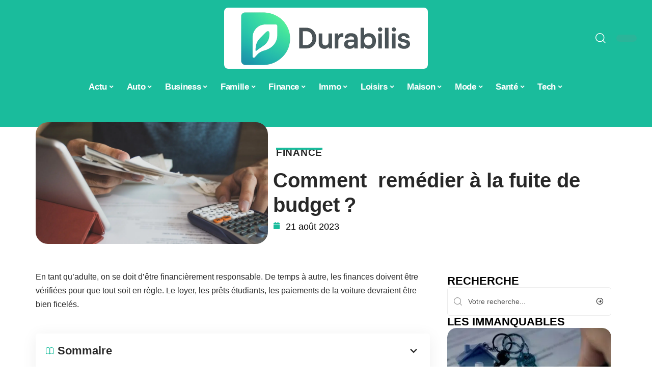

--- FILE ---
content_type: text/html; charset=UTF-8
request_url: https://www.magazine-durabilis.net/comment-reparer-un-budget-qui-fuit/
body_size: 57360
content:
<!DOCTYPE html>
<html lang="fr-FR">
<head><meta charset="UTF-8"><script>if(navigator.userAgent.match(/MSIE|Internet Explorer/i)||navigator.userAgent.match(/Trident\/7\..*?rv:11/i)){var href=document.location.href;if(!href.match(/[?&]nowprocket/)){if(href.indexOf("?")==-1){if(href.indexOf("#")==-1){document.location.href=href+"?nowprocket=1"}else{document.location.href=href.replace("#","?nowprocket=1#")}}else{if(href.indexOf("#")==-1){document.location.href=href+"&nowprocket=1"}else{document.location.href=href.replace("#","&nowprocket=1#")}}}}</script><script>(()=>{class RocketLazyLoadScripts{constructor(){this.v="2.0.4",this.userEvents=["keydown","keyup","mousedown","mouseup","mousemove","mouseover","mouseout","touchmove","touchstart","touchend","touchcancel","wheel","click","dblclick","input"],this.attributeEvents=["onblur","onclick","oncontextmenu","ondblclick","onfocus","onmousedown","onmouseenter","onmouseleave","onmousemove","onmouseout","onmouseover","onmouseup","onmousewheel","onscroll","onsubmit"]}async t(){this.i(),this.o(),/iP(ad|hone)/.test(navigator.userAgent)&&this.h(),this.u(),this.l(this),this.m(),this.k(this),this.p(this),this._(),await Promise.all([this.R(),this.L()]),this.lastBreath=Date.now(),this.S(this),this.P(),this.D(),this.O(),this.M(),await this.C(this.delayedScripts.normal),await this.C(this.delayedScripts.defer),await this.C(this.delayedScripts.async),await this.T(),await this.F(),await this.j(),await this.A(),window.dispatchEvent(new Event("rocket-allScriptsLoaded")),this.everythingLoaded=!0,this.lastTouchEnd&&await new Promise(t=>setTimeout(t,500-Date.now()+this.lastTouchEnd)),this.I(),this.H(),this.U(),this.W()}i(){this.CSPIssue=sessionStorage.getItem("rocketCSPIssue"),document.addEventListener("securitypolicyviolation",t=>{this.CSPIssue||"script-src-elem"!==t.violatedDirective||"data"!==t.blockedURI||(this.CSPIssue=!0,sessionStorage.setItem("rocketCSPIssue",!0))},{isRocket:!0})}o(){window.addEventListener("pageshow",t=>{this.persisted=t.persisted,this.realWindowLoadedFired=!0},{isRocket:!0}),window.addEventListener("pagehide",()=>{this.onFirstUserAction=null},{isRocket:!0})}h(){let t;function e(e){t=e}window.addEventListener("touchstart",e,{isRocket:!0}),window.addEventListener("touchend",function i(o){o.changedTouches[0]&&t.changedTouches[0]&&Math.abs(o.changedTouches[0].pageX-t.changedTouches[0].pageX)<10&&Math.abs(o.changedTouches[0].pageY-t.changedTouches[0].pageY)<10&&o.timeStamp-t.timeStamp<200&&(window.removeEventListener("touchstart",e,{isRocket:!0}),window.removeEventListener("touchend",i,{isRocket:!0}),"INPUT"===o.target.tagName&&"text"===o.target.type||(o.target.dispatchEvent(new TouchEvent("touchend",{target:o.target,bubbles:!0})),o.target.dispatchEvent(new MouseEvent("mouseover",{target:o.target,bubbles:!0})),o.target.dispatchEvent(new PointerEvent("click",{target:o.target,bubbles:!0,cancelable:!0,detail:1,clientX:o.changedTouches[0].clientX,clientY:o.changedTouches[0].clientY})),event.preventDefault()))},{isRocket:!0})}q(t){this.userActionTriggered||("mousemove"!==t.type||this.firstMousemoveIgnored?"keyup"===t.type||"mouseover"===t.type||"mouseout"===t.type||(this.userActionTriggered=!0,this.onFirstUserAction&&this.onFirstUserAction()):this.firstMousemoveIgnored=!0),"click"===t.type&&t.preventDefault(),t.stopPropagation(),t.stopImmediatePropagation(),"touchstart"===this.lastEvent&&"touchend"===t.type&&(this.lastTouchEnd=Date.now()),"click"===t.type&&(this.lastTouchEnd=0),this.lastEvent=t.type,t.composedPath&&t.composedPath()[0].getRootNode()instanceof ShadowRoot&&(t.rocketTarget=t.composedPath()[0]),this.savedUserEvents.push(t)}u(){this.savedUserEvents=[],this.userEventHandler=this.q.bind(this),this.userEvents.forEach(t=>window.addEventListener(t,this.userEventHandler,{passive:!1,isRocket:!0})),document.addEventListener("visibilitychange",this.userEventHandler,{isRocket:!0})}U(){this.userEvents.forEach(t=>window.removeEventListener(t,this.userEventHandler,{passive:!1,isRocket:!0})),document.removeEventListener("visibilitychange",this.userEventHandler,{isRocket:!0}),this.savedUserEvents.forEach(t=>{(t.rocketTarget||t.target).dispatchEvent(new window[t.constructor.name](t.type,t))})}m(){const t="return false",e=Array.from(this.attributeEvents,t=>"data-rocket-"+t),i="["+this.attributeEvents.join("],[")+"]",o="[data-rocket-"+this.attributeEvents.join("],[data-rocket-")+"]",s=(e,i,o)=>{o&&o!==t&&(e.setAttribute("data-rocket-"+i,o),e["rocket"+i]=new Function("event",o),e.setAttribute(i,t))};new MutationObserver(t=>{for(const n of t)"attributes"===n.type&&(n.attributeName.startsWith("data-rocket-")||this.everythingLoaded?n.attributeName.startsWith("data-rocket-")&&this.everythingLoaded&&this.N(n.target,n.attributeName.substring(12)):s(n.target,n.attributeName,n.target.getAttribute(n.attributeName))),"childList"===n.type&&n.addedNodes.forEach(t=>{if(t.nodeType===Node.ELEMENT_NODE)if(this.everythingLoaded)for(const i of[t,...t.querySelectorAll(o)])for(const t of i.getAttributeNames())e.includes(t)&&this.N(i,t.substring(12));else for(const e of[t,...t.querySelectorAll(i)])for(const t of e.getAttributeNames())this.attributeEvents.includes(t)&&s(e,t,e.getAttribute(t))})}).observe(document,{subtree:!0,childList:!0,attributeFilter:[...this.attributeEvents,...e]})}I(){this.attributeEvents.forEach(t=>{document.querySelectorAll("[data-rocket-"+t+"]").forEach(e=>{this.N(e,t)})})}N(t,e){const i=t.getAttribute("data-rocket-"+e);i&&(t.setAttribute(e,i),t.removeAttribute("data-rocket-"+e))}k(t){Object.defineProperty(HTMLElement.prototype,"onclick",{get(){return this.rocketonclick||null},set(e){this.rocketonclick=e,this.setAttribute(t.everythingLoaded?"onclick":"data-rocket-onclick","this.rocketonclick(event)")}})}S(t){function e(e,i){let o=e[i];e[i]=null,Object.defineProperty(e,i,{get:()=>o,set(s){t.everythingLoaded?o=s:e["rocket"+i]=o=s}})}e(document,"onreadystatechange"),e(window,"onload"),e(window,"onpageshow");try{Object.defineProperty(document,"readyState",{get:()=>t.rocketReadyState,set(e){t.rocketReadyState=e},configurable:!0}),document.readyState="loading"}catch(t){console.log("WPRocket DJE readyState conflict, bypassing")}}l(t){this.originalAddEventListener=EventTarget.prototype.addEventListener,this.originalRemoveEventListener=EventTarget.prototype.removeEventListener,this.savedEventListeners=[],EventTarget.prototype.addEventListener=function(e,i,o){o&&o.isRocket||!t.B(e,this)&&!t.userEvents.includes(e)||t.B(e,this)&&!t.userActionTriggered||e.startsWith("rocket-")||t.everythingLoaded?t.originalAddEventListener.call(this,e,i,o):(t.savedEventListeners.push({target:this,remove:!1,type:e,func:i,options:o}),"mouseenter"!==e&&"mouseleave"!==e||t.originalAddEventListener.call(this,e,t.savedUserEvents.push,o))},EventTarget.prototype.removeEventListener=function(e,i,o){o&&o.isRocket||!t.B(e,this)&&!t.userEvents.includes(e)||t.B(e,this)&&!t.userActionTriggered||e.startsWith("rocket-")||t.everythingLoaded?t.originalRemoveEventListener.call(this,e,i,o):t.savedEventListeners.push({target:this,remove:!0,type:e,func:i,options:o})}}J(t,e){this.savedEventListeners=this.savedEventListeners.filter(i=>{let o=i.type,s=i.target||window;return e!==o||t!==s||(this.B(o,s)&&(i.type="rocket-"+o),this.$(i),!1)})}H(){EventTarget.prototype.addEventListener=this.originalAddEventListener,EventTarget.prototype.removeEventListener=this.originalRemoveEventListener,this.savedEventListeners.forEach(t=>this.$(t))}$(t){t.remove?this.originalRemoveEventListener.call(t.target,t.type,t.func,t.options):this.originalAddEventListener.call(t.target,t.type,t.func,t.options)}p(t){let e;function i(e){return t.everythingLoaded?e:e.split(" ").map(t=>"load"===t||t.startsWith("load.")?"rocket-jquery-load":t).join(" ")}function o(o){function s(e){const s=o.fn[e];o.fn[e]=o.fn.init.prototype[e]=function(){return this[0]===window&&t.userActionTriggered&&("string"==typeof arguments[0]||arguments[0]instanceof String?arguments[0]=i(arguments[0]):"object"==typeof arguments[0]&&Object.keys(arguments[0]).forEach(t=>{const e=arguments[0][t];delete arguments[0][t],arguments[0][i(t)]=e})),s.apply(this,arguments),this}}if(o&&o.fn&&!t.allJQueries.includes(o)){const e={DOMContentLoaded:[],"rocket-DOMContentLoaded":[]};for(const t in e)document.addEventListener(t,()=>{e[t].forEach(t=>t())},{isRocket:!0});o.fn.ready=o.fn.init.prototype.ready=function(i){function s(){parseInt(o.fn.jquery)>2?setTimeout(()=>i.bind(document)(o)):i.bind(document)(o)}return"function"==typeof i&&(t.realDomReadyFired?!t.userActionTriggered||t.fauxDomReadyFired?s():e["rocket-DOMContentLoaded"].push(s):e.DOMContentLoaded.push(s)),o([])},s("on"),s("one"),s("off"),t.allJQueries.push(o)}e=o}t.allJQueries=[],o(window.jQuery),Object.defineProperty(window,"jQuery",{get:()=>e,set(t){o(t)}})}P(){const t=new Map;document.write=document.writeln=function(e){const i=document.currentScript,o=document.createRange(),s=i.parentElement;let n=t.get(i);void 0===n&&(n=i.nextSibling,t.set(i,n));const c=document.createDocumentFragment();o.setStart(c,0),c.appendChild(o.createContextualFragment(e)),s.insertBefore(c,n)}}async R(){return new Promise(t=>{this.userActionTriggered?t():this.onFirstUserAction=t})}async L(){return new Promise(t=>{document.addEventListener("DOMContentLoaded",()=>{this.realDomReadyFired=!0,t()},{isRocket:!0})})}async j(){return this.realWindowLoadedFired?Promise.resolve():new Promise(t=>{window.addEventListener("load",t,{isRocket:!0})})}M(){this.pendingScripts=[];this.scriptsMutationObserver=new MutationObserver(t=>{for(const e of t)e.addedNodes.forEach(t=>{"SCRIPT"!==t.tagName||t.noModule||t.isWPRocket||this.pendingScripts.push({script:t,promise:new Promise(e=>{const i=()=>{const i=this.pendingScripts.findIndex(e=>e.script===t);i>=0&&this.pendingScripts.splice(i,1),e()};t.addEventListener("load",i,{isRocket:!0}),t.addEventListener("error",i,{isRocket:!0}),setTimeout(i,1e3)})})})}),this.scriptsMutationObserver.observe(document,{childList:!0,subtree:!0})}async F(){await this.X(),this.pendingScripts.length?(await this.pendingScripts[0].promise,await this.F()):this.scriptsMutationObserver.disconnect()}D(){this.delayedScripts={normal:[],async:[],defer:[]},document.querySelectorAll("script[type$=rocketlazyloadscript]").forEach(t=>{t.hasAttribute("data-rocket-src")?t.hasAttribute("async")&&!1!==t.async?this.delayedScripts.async.push(t):t.hasAttribute("defer")&&!1!==t.defer||"module"===t.getAttribute("data-rocket-type")?this.delayedScripts.defer.push(t):this.delayedScripts.normal.push(t):this.delayedScripts.normal.push(t)})}async _(){await this.L();let t=[];document.querySelectorAll("script[type$=rocketlazyloadscript][data-rocket-src]").forEach(e=>{let i=e.getAttribute("data-rocket-src");if(i&&!i.startsWith("data:")){i.startsWith("//")&&(i=location.protocol+i);try{const o=new URL(i).origin;o!==location.origin&&t.push({src:o,crossOrigin:e.crossOrigin||"module"===e.getAttribute("data-rocket-type")})}catch(t){}}}),t=[...new Map(t.map(t=>[JSON.stringify(t),t])).values()],this.Y(t,"preconnect")}async G(t){if(await this.K(),!0!==t.noModule||!("noModule"in HTMLScriptElement.prototype))return new Promise(e=>{let i;function o(){(i||t).setAttribute("data-rocket-status","executed"),e()}try{if(navigator.userAgent.includes("Firefox/")||""===navigator.vendor||this.CSPIssue)i=document.createElement("script"),[...t.attributes].forEach(t=>{let e=t.nodeName;"type"!==e&&("data-rocket-type"===e&&(e="type"),"data-rocket-src"===e&&(e="src"),i.setAttribute(e,t.nodeValue))}),t.text&&(i.text=t.text),t.nonce&&(i.nonce=t.nonce),i.hasAttribute("src")?(i.addEventListener("load",o,{isRocket:!0}),i.addEventListener("error",()=>{i.setAttribute("data-rocket-status","failed-network"),e()},{isRocket:!0}),setTimeout(()=>{i.isConnected||e()},1)):(i.text=t.text,o()),i.isWPRocket=!0,t.parentNode.replaceChild(i,t);else{const i=t.getAttribute("data-rocket-type"),s=t.getAttribute("data-rocket-src");i?(t.type=i,t.removeAttribute("data-rocket-type")):t.removeAttribute("type"),t.addEventListener("load",o,{isRocket:!0}),t.addEventListener("error",i=>{this.CSPIssue&&i.target.src.startsWith("data:")?(console.log("WPRocket: CSP fallback activated"),t.removeAttribute("src"),this.G(t).then(e)):(t.setAttribute("data-rocket-status","failed-network"),e())},{isRocket:!0}),s?(t.fetchPriority="high",t.removeAttribute("data-rocket-src"),t.src=s):t.src="data:text/javascript;base64,"+window.btoa(unescape(encodeURIComponent(t.text)))}}catch(i){t.setAttribute("data-rocket-status","failed-transform"),e()}});t.setAttribute("data-rocket-status","skipped")}async C(t){const e=t.shift();return e?(e.isConnected&&await this.G(e),this.C(t)):Promise.resolve()}O(){this.Y([...this.delayedScripts.normal,...this.delayedScripts.defer,...this.delayedScripts.async],"preload")}Y(t,e){this.trash=this.trash||[];let i=!0;var o=document.createDocumentFragment();t.forEach(t=>{const s=t.getAttribute&&t.getAttribute("data-rocket-src")||t.src;if(s&&!s.startsWith("data:")){const n=document.createElement("link");n.href=s,n.rel=e,"preconnect"!==e&&(n.as="script",n.fetchPriority=i?"high":"low"),t.getAttribute&&"module"===t.getAttribute("data-rocket-type")&&(n.crossOrigin=!0),t.crossOrigin&&(n.crossOrigin=t.crossOrigin),t.integrity&&(n.integrity=t.integrity),t.nonce&&(n.nonce=t.nonce),o.appendChild(n),this.trash.push(n),i=!1}}),document.head.appendChild(o)}W(){this.trash.forEach(t=>t.remove())}async T(){try{document.readyState="interactive"}catch(t){}this.fauxDomReadyFired=!0;try{await this.K(),this.J(document,"readystatechange"),document.dispatchEvent(new Event("rocket-readystatechange")),await this.K(),document.rocketonreadystatechange&&document.rocketonreadystatechange(),await this.K(),this.J(document,"DOMContentLoaded"),document.dispatchEvent(new Event("rocket-DOMContentLoaded")),await this.K(),this.J(window,"DOMContentLoaded"),window.dispatchEvent(new Event("rocket-DOMContentLoaded"))}catch(t){console.error(t)}}async A(){try{document.readyState="complete"}catch(t){}try{await this.K(),this.J(document,"readystatechange"),document.dispatchEvent(new Event("rocket-readystatechange")),await this.K(),document.rocketonreadystatechange&&document.rocketonreadystatechange(),await this.K(),this.J(window,"load"),window.dispatchEvent(new Event("rocket-load")),await this.K(),window.rocketonload&&window.rocketonload(),await this.K(),this.allJQueries.forEach(t=>t(window).trigger("rocket-jquery-load")),await this.K(),this.J(window,"pageshow");const t=new Event("rocket-pageshow");t.persisted=this.persisted,window.dispatchEvent(t),await this.K(),window.rocketonpageshow&&window.rocketonpageshow({persisted:this.persisted})}catch(t){console.error(t)}}async K(){Date.now()-this.lastBreath>45&&(await this.X(),this.lastBreath=Date.now())}async X(){return document.hidden?new Promise(t=>setTimeout(t)):new Promise(t=>requestAnimationFrame(t))}B(t,e){return e===document&&"readystatechange"===t||(e===document&&"DOMContentLoaded"===t||(e===window&&"DOMContentLoaded"===t||(e===window&&"load"===t||e===window&&"pageshow"===t)))}static run(){(new RocketLazyLoadScripts).t()}}RocketLazyLoadScripts.run()})();</script>
    
    <meta http-equiv="X-UA-Compatible" content="IE=edge">
    <meta name="viewport" content="width=device-width, initial-scale=1">
    <link rel="profile" href="https://gmpg.org/xfn/11">
	<meta name='robots' content='index, follow, max-image-preview:large, max-snippet:-1, max-video-preview:-1' />
            <link rel="apple-touch-icon" href="https://www.magazine-durabilis.net/wp-content/uploads/magazine-durabilis.net-512x512_2-4.png"/>
		            <meta name="msapplication-TileColor" content="#ffffff">
            <meta name="msapplication-TileImage" content="https://www.magazine-durabilis.net/wp-content/uploads/magazine-durabilis.net-512x512_2-4.png"/>
		<meta http-equiv="Content-Security-Policy" content="upgrade-insecure-requests">

	<!-- This site is optimized with the Yoast SEO plugin v26.7 - https://yoast.com/wordpress/plugins/seo/ -->
	<title>Comment  remédier à la fuite de budget ? - Durabilis</title>
<style id="wpr-usedcss">img:is([sizes=auto i],[sizes^="auto," i]){contain-intrinsic-size:3000px 1500px}.block-wrap>.block-inner>.p-grid,.block-wrap>.block-inner>.p-wrap,.entry-content,.footer-wrap,.mega-dropdown,.ruby-table-contents,.swiper-container,.swiper-wrapper .p-wrap,.widget{contain:style layout}body,html{font-family:-apple-system,BlinkMacSystemFont,"Segoe UI",Roboto,Helvetica,Arial,sans-serif,"Apple Color Emoji","Segoe UI Emoji","Segoe UI Symbol"!important}a,address,article,code,div,dl,dt,em,fieldset,figcaption,footer,form,h1,h2,h3,header,label,legend,li,main,nav,p,section,span,strong,time,tr,ul{font-family:inherit}img.emoji{display:inline!important;border:none!important;box-shadow:none!important;height:1em!important;width:1em!important;margin:0 .07em!important;vertical-align:-.1em!important;background:0 0!important;padding:0!important}:root{--direction-multiplier:1}body.rtl{--direction-multiplier:-1}.elementor-screen-only{height:1px;margin:-1px;overflow:hidden;padding:0;position:absolute;top:-10000em;width:1px;clip:rect(0,0,0,0);border:0}.elementor *,.elementor :after,.elementor :before{box-sizing:border-box}.elementor a{box-shadow:none;text-decoration:none}.elementor img{border:none;border-radius:0;box-shadow:none;height:auto;max-width:100%}.elementor .elementor-widget:not(.elementor-widget-text-editor):not(.elementor-widget-theme-post-content) figure{margin:0}.elementor iframe,.elementor object,.elementor video{border:none;line-height:1;margin:0;max-width:100%;width:100%}.elementor-element{--flex-direction:initial;--flex-wrap:initial;--justify-content:initial;--align-items:initial;--align-content:initial;--gap:initial;--flex-basis:initial;--flex-grow:initial;--flex-shrink:initial;--order:initial;--align-self:initial;align-self:var(--align-self);flex-basis:var(--flex-basis);flex-grow:var(--flex-grow);flex-shrink:var(--flex-shrink);order:var(--order)}.elementor-element:where(.e-con-full,.elementor-widget){align-content:var(--align-content);align-items:var(--align-items);flex-direction:var(--flex-direction);flex-wrap:var(--flex-wrap);gap:var(--row-gap) var(--column-gap);justify-content:var(--justify-content)}.elementor-invisible{visibility:hidden}:root{--page-title-display:block}.elementor-widget-wrap{align-content:flex-start;flex-wrap:wrap;position:relative;width:100%}.elementor:not(.elementor-bc-flex-widget) .elementor-widget-wrap{display:flex}.elementor-widget-wrap>.elementor-element{width:100%}.elementor-widget-wrap.e-swiper-container{width:calc(100% - (var(--e-column-margin-left,0px) + var(--e-column-margin-right,0px)))}.elementor-widget{position:relative}.elementor-widget:not(:last-child){margin-block-end:var(--kit-widget-spacing,20px)}@media (min-width:1025px){#elementor-device-mode:after{content:"desktop"}}@media (min-width:-1){#elementor-device-mode:after{content:"widescreen"}.elementor-widget:not(.elementor-widescreen-align-end) .elementor-icon-list-item:after{inset-inline-start:0}.elementor-widget:not(.elementor-widescreen-align-start) .elementor-icon-list-item:after{inset-inline-end:0}}@media (max-width:-1){#elementor-device-mode:after{content:"laptop";content:"tablet_extra"}}@media (max-width:1024px){#elementor-device-mode:after{content:"tablet"}}@media (max-width:-1){#elementor-device-mode:after{content:"mobile_extra"}.elementor-widget:not(.elementor-laptop-align-end) .elementor-icon-list-item:after{inset-inline-start:0}.elementor-widget:not(.elementor-laptop-align-start) .elementor-icon-list-item:after{inset-inline-end:0}.elementor-widget:not(.elementor-tablet_extra-align-end) .elementor-icon-list-item:after{inset-inline-start:0}.elementor-widget:not(.elementor-tablet_extra-align-start) .elementor-icon-list-item:after{inset-inline-end:0}}@media (prefers-reduced-motion:no-preference){html{scroll-behavior:smooth}}.e-con{--border-radius:0;--border-top-width:0px;--border-right-width:0px;--border-bottom-width:0px;--border-left-width:0px;--border-style:initial;--border-color:initial;--container-widget-width:100%;--container-widget-height:initial;--container-widget-flex-grow:0;--container-widget-align-self:initial;--content-width:min(100%,var(--container-max-width,1140px));--width:100%;--min-height:initial;--height:auto;--text-align:initial;--margin-top:0px;--margin-right:0px;--margin-bottom:0px;--margin-left:0px;--padding-top:var(--container-default-padding-top,10px);--padding-right:var(--container-default-padding-right,10px);--padding-bottom:var(--container-default-padding-bottom,10px);--padding-left:var(--container-default-padding-left,10px);--position:relative;--z-index:revert;--overflow:visible;--gap:var(--widgets-spacing,20px);--row-gap:var(--widgets-spacing-row,20px);--column-gap:var(--widgets-spacing-column,20px);--overlay-mix-blend-mode:initial;--overlay-opacity:1;--overlay-transition:0.3s;--e-con-grid-template-columns:repeat(3,1fr);--e-con-grid-template-rows:repeat(2,1fr);border-radius:var(--border-radius);height:var(--height);min-height:var(--min-height);min-width:0;overflow:var(--overflow);position:var(--position);width:var(--width);z-index:var(--z-index);--flex-wrap-mobile:wrap}.e-con:where(:not(.e-div-block-base)){transition:background var(--background-transition,.3s),border var(--border-transition,.3s),box-shadow var(--border-transition,.3s),transform var(--e-con-transform-transition-duration,.4s)}.e-con{--margin-block-start:var(--margin-top);--margin-block-end:var(--margin-bottom);--margin-inline-start:var(--margin-left);--margin-inline-end:var(--margin-right);--padding-inline-start:var(--padding-left);--padding-inline-end:var(--padding-right);--padding-block-start:var(--padding-top);--padding-block-end:var(--padding-bottom);--border-block-start-width:var(--border-top-width);--border-block-end-width:var(--border-bottom-width);--border-inline-start-width:var(--border-left-width);--border-inline-end-width:var(--border-right-width)}body.rtl .e-con{--padding-inline-start:var(--padding-right);--padding-inline-end:var(--padding-left);--margin-inline-start:var(--margin-right);--margin-inline-end:var(--margin-left);--border-inline-start-width:var(--border-right-width);--border-inline-end-width:var(--border-left-width)}.e-con{margin-block-end:var(--margin-block-end);margin-block-start:var(--margin-block-start);margin-inline-end:var(--margin-inline-end);margin-inline-start:var(--margin-inline-start);padding-inline-end:var(--padding-inline-end);padding-inline-start:var(--padding-inline-start)}.e-con.e-flex{--flex-direction:column;--flex-basis:auto;--flex-grow:0;--flex-shrink:1;flex:var(--flex-grow) var(--flex-shrink) var(--flex-basis)}.e-con-full,.e-con>.e-con-inner{padding-block-end:var(--padding-block-end);padding-block-start:var(--padding-block-start);text-align:var(--text-align)}.e-con-full.e-flex,.e-con.e-flex>.e-con-inner{flex-direction:var(--flex-direction)}.e-con,.e-con>.e-con-inner{display:var(--display)}.e-con-boxed.e-flex{align-content:normal;align-items:normal;flex-direction:column;flex-wrap:nowrap;justify-content:normal}.e-con-boxed{gap:initial;text-align:initial}.e-con.e-flex>.e-con-inner{align-content:var(--align-content);align-items:var(--align-items);align-self:auto;flex-basis:auto;flex-grow:1;flex-shrink:1;flex-wrap:var(--flex-wrap);justify-content:var(--justify-content)}.e-con>.e-con-inner{gap:var(--row-gap) var(--column-gap);height:100%;margin:0 auto;max-width:var(--content-width);padding-inline-end:0;padding-inline-start:0;width:100%}:is(.elementor-section-wrap,[data-elementor-id])>.e-con{--margin-left:auto;--margin-right:auto;max-width:min(100%,var(--width))}.e-con .elementor-widget.elementor-widget{margin-block-end:0}.e-con:before,.e-con>.elementor-motion-effects-container>.elementor-motion-effects-layer:before{border-block-end-width:var(--border-block-end-width);border-block-start-width:var(--border-block-start-width);border-color:var(--border-color);border-inline-end-width:var(--border-inline-end-width);border-inline-start-width:var(--border-inline-start-width);border-radius:var(--border-radius);border-style:var(--border-style);content:var(--background-overlay);display:block;height:max(100% + var(--border-top-width) + var(--border-bottom-width),100%);left:calc(0px - var(--border-left-width));mix-blend-mode:var(--overlay-mix-blend-mode);opacity:var(--overlay-opacity);position:absolute;top:calc(0px - var(--border-top-width));transition:var(--overlay-transition,.3s);width:max(100% + var(--border-left-width) + var(--border-right-width),100%)}.e-con:before{transition:background var(--overlay-transition,.3s),border-radius var(--border-transition,.3s),opacity var(--overlay-transition,.3s)}.e-con .elementor-widget{min-width:0}.e-con .elementor-widget.e-widget-swiper{width:100%}.e-con>.e-con-inner>.elementor-widget>.elementor-widget-container,.e-con>.elementor-widget>.elementor-widget-container{height:100%}.e-con.e-con>.e-con-inner>.elementor-widget,.elementor.elementor .e-con>.elementor-widget{max-width:100%}.e-con .elementor-widget:not(:last-child){--kit-widget-spacing:0px}@media (max-width:767px){#elementor-device-mode:after{content:"mobile"}.e-con.e-flex{--width:100%;--flex-wrap:var(--flex-wrap-mobile)}}.elementor-element:where(:not(.e-con)):where(:not(.e-div-block-base)) .elementor-widget-container,.elementor-element:where(:not(.e-con)):where(:not(.e-div-block-base)):not(:has(.elementor-widget-container)){transition:background .3s,border .3s,border-radius .3s,box-shadow .3s,transform var(--e-transform-transition-duration,.4s)}.elementor-heading-title{line-height:1;margin:0;padding:0}.animated{animation-duration:1.25s}.animated.infinite{animation-iteration-count:infinite}.animated.reverse{animation-direction:reverse;animation-fill-mode:forwards}@media (prefers-reduced-motion:reduce){.animated{animation:none!important}html *{transition-delay:0s!important;transition-duration:0s!important}}.elementor-kit-7777{--e-global-color-primary:#6EC1E4;--e-global-color-secondary:#54595F;--e-global-color-text:#7A7A7A;--e-global-color-accent:#61CE70;--e-global-typography-primary-font-family:"Roboto";--e-global-typography-primary-font-weight:600;--e-global-typography-secondary-font-family:"Roboto Slab";--e-global-typography-secondary-font-weight:400;--e-global-typography-text-font-family:"Roboto";--e-global-typography-text-font-weight:400;--e-global-typography-accent-font-family:"Roboto";--e-global-typography-accent-font-weight:500}.e-con{--container-max-width:1140px}.elementor-widget:not(:last-child){--kit-widget-spacing:20px}.elementor-element{--widgets-spacing:20px 20px;--widgets-spacing-row:20px;--widgets-spacing-column:20px}h1.entry-title{display:var(--page-title-display)}@media(max-width:1024px){.e-con{--container-max-width:1024px}}.elementor-7778 .elementor-element.elementor-element-3e8b4c8d{--display:flex;--flex-direction:row;--container-widget-width:initial;--container-widget-height:100%;--container-widget-flex-grow:1;--container-widget-align-self:stretch;--flex-wrap-mobile:wrap}.elementor-7778 .elementor-element.elementor-element-4e54f547{--display:flex;--flex-direction:column;--container-widget-width:100%;--container-widget-height:initial;--container-widget-flex-grow:0;--container-widget-align-self:initial;--flex-wrap-mobile:wrap;--gap:8px 8px;--row-gap:8px;--column-gap:8px;--margin-top:0px;--margin-bottom:0px;--margin-left:0px;--margin-right:0px;--padding-top:0px;--padding-bottom:0px;--padding-left:0px;--padding-right:0px}.elementor-7778 .elementor-element.elementor-element-71eb6325>.elementor-widget-container{margin:0;padding:0}.elementor-7778 .elementor-element.elementor-element-71eb6325{--round-5:24px}.elementor-7778 .elementor-element.elementor-element-35bbb25a{--display:flex;--flex-direction:column;--container-widget-width:100%;--container-widget-height:initial;--container-widget-flex-grow:0;--container-widget-align-self:initial;--flex-wrap-mobile:wrap;--justify-content:center;--gap:6px 6px;--row-gap:6px;--column-gap:6px}.elementor-7778 .elementor-element.elementor-element-23eefe3c>.elementor-widget-container{margin:0 0 0 6px;padding:0}.elementor-widget-post-info .elementor-icon-list-item:not(:last-child):after{border-color:var(--e-global-color-text)}.elementor-widget-post-info .elementor-icon-list-icon i{color:var(--e-global-color-primary)}.elementor-widget-post-info .elementor-icon-list-icon svg{fill:var(--e-global-color-primary)}.elementor-widget-post-info .elementor-icon-list-text,.elementor-widget-post-info .elementor-icon-list-text a{color:var(--e-global-color-secondary)}.elementor-widget-post-info .elementor-icon-list-item{font-family:var( --e-global-typography-text-font-family ),Sans-serif;font-weight:var(--e-global-typography-text-font-weight)}.elementor-7778 .elementor-element.elementor-element-7b4875a .elementor-icon-list-icon{width:14px}.elementor-7778 .elementor-element.elementor-element-7b4875a .elementor-icon-list-icon i{font-size:14px}.elementor-7778 .elementor-element.elementor-element-7b4875a .elementor-icon-list-icon svg{--e-icon-list-icon-size:14px}.elementor-7778 .elementor-element.elementor-element-34ce1eca{--display:flex;--flex-direction:row;--container-widget-width:initial;--container-widget-height:100%;--container-widget-flex-grow:1;--container-widget-align-self:stretch;--flex-wrap-mobile:wrap}.elementor-7778 .elementor-element.elementor-element-176345a8{--display:flex;--margin-top:0px;--margin-bottom:0px;--margin-left:0px;--margin-right:0px;--padding-top:0px;--padding-bottom:0px;--padding-left:0px;--padding-right:24px}.elementor-7778 .elementor-element.elementor-element-34ecc625>.elementor-widget-container{margin:0;padding:0}.elementor-7778 .elementor-element.elementor-element-1598a565 .p-featured{padding-bottom:90%}.elementor-7778 .elementor-element.elementor-element-44e18710{--display:flex;--margin-top:0px;--margin-bottom:0px;--margin-left:0px;--margin-right:0px;--padding-top:0px;--padding-bottom:0px;--padding-left:0px;--padding-right:0px}.elementor-7778 .elementor-element.elementor-element-41df071b{margin:0 0 calc(var(--kit-widget-spacing,0px) + 0px) 0;padding:0}@media(max-width:767px){.e-con{--container-max-width:767px}.elementor-7778 .elementor-element.elementor-element-176345a8{--padding-top:0px;--padding-bottom:0px;--padding-left:0px;--padding-right:0px}}@media(min-width:768px){.elementor-7778 .elementor-element.elementor-element-4e54f547{--width:40%}.elementor-7778 .elementor-element.elementor-element-35bbb25a{--width:60%}.elementor-7778 .elementor-element.elementor-element-176345a8{--width:70%}.elementor-7778 .elementor-element.elementor-element-44e18710{--width:30%}}:root{--effect:all .25s cubic-bezier(0.32, 0.74, 0.57, 1);--timing:cubic-bezier(0.32, 0.74, 0.57, 1);--shadow-12:#0000001f;--shadow-2:#00000005;--round-3:3px;--height-34:34px;--height-40:40px;--padding-40:0 40px;--round-5:5px;--round-7:7px;--shadow-7:#00000012;--dark-accent:#191c20;--dark-accent-0:#191c2000;--dark-accent-90:#191c20f2;--meta-b-family:inherit;--meta-b-fcolor:#282828;--meta-b-fspace:normal;--meta-b-fstyle:normal;--meta-b-fweight:600;--meta-b-transform:none;--nav-bg:#fff;--subnav-bg:#fff;--indicator-bg-from:#ff0084;--nav-bg-from:#fff;--subnav-bg-from:#fff;--indicator-bg-to:#2c2cf8;--nav-bg-to:#fff;--subnav-bg-to:#fff;--bottom-border-color:var(--flex-gray-20);--column-border-color:var(--flex-gray-20);--audio-color:#ffa052;--excerpt-color:#666;--g-color:#ff184e;--gallery-color:#729dff;--heading-color:var(--body-fcolor);--nav-color:#282828;--privacy-color:#fff;--review-color:#ffc300;--subnav-color:#282828;--video-color:#ffc300;--nav-color-10:#28282820;--subnav-color-10:#28282820;--g-color-90:#ff184ee6;--absolute-dark:#242424;--body-family:'Oxygen',sans-serif;--btn-family:'Encode Sans Condensed',sans-serif;--cat-family:'Oxygen',sans-serif;--dwidgets-family:'Oxygen',sans-serif;--h1-family:'Encode Sans Condensed',sans-serif;--h2-family:'Encode Sans Condensed',sans-serif;--h3-family:'Encode Sans Condensed',sans-serif;--h4-family:'Encode Sans Condensed',sans-serif;--h5-family:'Encode Sans Condensed',sans-serif;--h6-family:'Encode Sans Condensed',sans-serif;--input-family:'Encode Sans Condensed',sans-serif;--menu-family:'Encode Sans Condensed',sans-serif;--meta-family:'Encode Sans Condensed',sans-serif;--submenu-family:'Encode Sans Condensed',sans-serif;--tagline-family:'Encode Sans Condensed',sans-serif;--body-fcolor:#282828;--btn-fcolor:inherit;--h1-fcolor:inherit;--h2-fcolor:inherit;--h3-fcolor:inherit;--h4-fcolor:inherit;--h5-fcolor:inherit;--h6-fcolor:inherit;--input-fcolor:inherit;--meta-fcolor:#666;--tagline-fcolor:inherit;--body-fsize:16px;--btn-fsize:12px;--cat-fsize:10px;--dwidgets-fsize:13px;--excerpt-fsize:14px;--h1-fsize:40px;--h2-fsize:28px;--h3-fsize:22px;--h4-fsize:16px;--h5-fsize:14px;--h6-fsize:13px;--headline-fsize:45px;--input-fsize:14px;--menu-fsize:17px;--meta-fsize:13px;--submenu-fsize:13px;--tagline-fsize:28px;--body-fspace:normal;--btn-fspace:normal;--cat-fspace:.07em;--dwidgets-fspace:0;--h1-fspace:normal;--h2-fspace:normal;--h3-fspace:normal;--h4-fspace:normal;--h5-fspace:normal;--h6-fspace:normal;--input-fspace:normal;--menu-fspace:-.02em;--meta-fspace:normal;--submenu-fspace:-.02em;--tagline-fspace:normal;--body-fstyle:normal;--btn-fstyle:normal;--cat-fstyle:normal;--dwidgets-fstyle:normal;--h1-fstyle:normal;--h2-fstyle:normal;--h3-fstyle:normal;--h4-fstyle:normal;--h5-fstyle:normal;--h6-fstyle:normal;--input-fstyle:normal;--menu-fstyle:normal;--meta-fstyle:normal;--submenu-fstyle:normal;--tagline-fstyle:normal;--body-fweight:400;--btn-fweight:700;--cat-fweight:700;--dwidgets-fweight:600;--h1-fweight:700;--h2-fweight:700;--h3-fweight:700;--h4-fweight:700;--h5-fweight:700;--h6-fweight:600;--input-fweight:400;--menu-fweight:600;--meta-fweight:400;--submenu-fweight:500;--tagline-fweight:400;--flex-gray-15:#88888826;--flex-gray-20:#88888833;--flex-gray-40:#88888866;--flex-gray-7:#88888812;--indicator-height:4px;--nav-height:60px;--absolute-light:#ddd;--solid-light:#fafafa;--em-mini:.8em;--rem-mini:.8rem;--transparent-nav-color:#fff;--swiper-navigation-size:44px;--tagline-s-fsize:22px;--em-small:.92em;--rem-small:.92rem;--bottom-spacing:35px;--box-spacing:5%;--el-spacing:12px;--heading-sub-color:var(--g-color);--body-transform:none;--btn-transform:none;--cat-transform:uppercase;--dwidgets-transform:none;--h1-transform:none;--h2-transform:none;--h3-transform:none;--h4-transform:none;--h5-transform:none;--h6-transform:none;--input-transform:none;--menu-transform:none;--meta-transform:none;--submenu-transform:none;--tagline-transform:none;--absolute-white:#fff;--solid-white:#fff;--absolute-white-0:#ffffff00;--absolute-white-90:#fffffff2;--max-width-wo-sb:100%}.light-scheme,[data-theme=dark]{--shadow-12:#00000066;--shadow-2:#00000033;--shadow-7:#0000004d;--dark-accent:#0e0f12;--dark-accent-0:#0e0f1200;--dark-accent-90:#0e0f12f2;--meta-b-fcolor:#fff;--nav-bg:#131518;--subnav-bg:#191c20;--nav-bg-from:#131518;--subnav-bg-from:#191c20;--nav-bg-to:#131518;--subnav-bg-to:#191c20;--bcrumb-color:#fff;--excerpt-color:#ddd;--heading-color:var(--body-fcolor);--nav-color:#fff;--subnav-color:#fff;--nav-color-10:#ffffff15;--subnav-color-10:#ffffff15;--body-fcolor:#fff;--h1-fcolor:#fff;--h2-fcolor:#fff;--h3-fcolor:#fff;--h4-fcolor:#fff;--h5-fcolor:#fff;--h6-fcolor:#fff;--headline-fcolor:#fff;--input-fcolor:#fff;--meta-fcolor:#bbb;--tagline-fcolor:#fff;--flex-gray-15:#88888840;--flex-gray-20:#8888884d;--flex-gray-7:#88888818;--solid-light:#333;--heading-sub-color:var(--g-color);--solid-white:#191c20}body .light-scheme [data-mode=default],body:not([data-theme=dark]) [data-mode=dark],body[data-theme=dark] [data-mode=default]{display:none!important}body .light-scheme [data-mode=dark]{display:inherit!important}.light-scheme input::placeholder,[data-theme=dark] input::placeholder{color:var(--absolute-light)}a,address,body,caption,code,div,dl,dt,em,fieldset,form,h1,h2,h3,html,iframe,label,legend,li,object,p,s,span,strong,table,tbody,tr,tt,ul{font-family:inherit;font-size:100%;font-weight:inherit;font-style:inherit;line-height:inherit;margin:0;padding:0;vertical-align:baseline;border:0;outline:0}html{font-size:var(--body-fsize);overflow-x:hidden;-ms-text-size-adjust:100%;-webkit-text-size-adjust:100%;text-size-adjust:100%}body{font-family:var(--body-family);font-size:var(--body-fsize);font-weight:var(--body-fweight);font-style:var(--body-fstyle);line-height:1.7;display:block;margin:0;letter-spacing:var(--body-fspace);text-transform:var(--body-transform);color:var(--body-fcolor);background-color:var(--solid-white)}body.rtl{direction:rtl}*{-moz-box-sizing:border-box;-webkit-box-sizing:border-box;box-sizing:border-box}:after,:before{-moz-box-sizing:border-box;-webkit-box-sizing:border-box;box-sizing:border-box}.site{position:relative;display:block}.site *{-webkit-font-smoothing:antialiased;-moz-osx-font-smoothing:grayscale;text-rendering:optimizeLegibility}.site-outer{position:relative;display:block;max-width:100%;background-color:var(--solid-white)}.top-spacing .site-outer{-webkit-transition:margin .5s var(--timing);transition:margin .5s var(--timing)}.site-wrap{position:relative;display:block;margin:0;padding:0}.site-wrap{z-index:1;min-height:45vh}button,input{overflow:visible}canvas,progress,video{display:inline-block}progress{vertical-align:baseline}[type=checkbox],[type=radio],legend{box-sizing:border-box;padding:0}figure{display:block;margin:0}em{font-weight:400;font-style:italic}dt{font-weight:700}address{font-style:italic}code{font-family:monospace,monospace;font-size:.9em}a{text-decoration:none;color:inherit;background-color:transparent}strong{font-weight:700}code{font-family:Courier,monospace;padding:5px;background-color:var(--flex-gray-7)}img{max-width:100%;height:auto;vertical-align:middle;border-style:none;-webkit-object-fit:cover;object-fit:cover}svg:not(:root){overflow:hidden}button,input,optgroup,select,textarea{text-transform:none;color:inherit;outline:0!important}select{line-height:22px;position:relative;max-width:100%;padding:10px;border-color:var(--flex-gray-15);border-radius:var(--round-5);outline:0!important;background:url('data:image/svg+xml;utf8,<svg xmlns="http://www.w3.org/2000/svg" viewBox="0 0 24 24"><path d="M12 15a1 1 0 0 1-.707-.293l-3-3a1 1 0 0 1 1.414-1.414L12 12.586l2.293-2.293a1 1 0 0 1 1.414 1.414l-3 3A1 1 0 0 1 12 15z"/></svg>') right 5px top 50% no-repeat;background-size:22px;-moz-appearance:none;-webkit-appearance:none;appearance:none}select option{background-color:var(--solid-white)}[type=reset],[type=submit],button,html [type=button]{-webkit-appearance:button}[type=button]::-moz-focus-inner,[type=reset]::-moz-focus-inner,[type=submit]::-moz-focus-inner,button::-moz-focus-inner{padding:0;border-style:none}[type=button]:-moz-focusring,[type=reset]:-moz-focusring,[type=submit]:-moz-focusring,button:-moz-focusring{outline:ButtonText dotted 1px}fieldset{padding:0}legend{font-weight:700;display:table;max-width:100%;white-space:normal;color:inherit}textarea{overflow:auto}[type=number]::-webkit-inner-spin-button,[type=number]::-webkit-outer-spin-button{height:auto}[type=search]::-webkit-search-cancel-button,[type=search]::-webkit-search-decoration{-webkit-appearance:none}::-webkit-file-upload-button{font:inherit;-webkit-appearance:button}[hidden],template{display:none}.clearfix:after,.clearfix:before{display:table;clear:both;content:' '}.hidden{display:none}input:disabled,select:disabled,textarea:disabled{opacity:.5;background-color:#ffcb3330}h1{font-family:var(--h1-family);font-size:var(--h1-fsize);font-weight:var(--h1-fweight);font-style:var(--h1-fstyle);line-height:var(--h1-fheight, 1.2);letter-spacing:var(--h1-fspace);text-transform:var(--h1-transform)}h1{color:var(--h1-fcolor)}h2{font-family:var(--h2-family);font-size:var(--h2-fsize);font-weight:var(--h2-fweight);font-style:var(--h2-fstyle);line-height:var(--h2-fheight, 1.25);letter-spacing:var(--h2-fspace);text-transform:var(--h2-transform)}h2{color:var(--h2-fcolor)}.h3,h3{font-family:var(--h3-family);font-size:var(--h3-fsize);font-weight:var(--h3-fweight);font-style:var(--h3-fstyle);line-height:var(--h3-fheight, 1.3);letter-spacing:var(--h3-fspace);text-transform:var(--h3-transform)}h3{color:var(--h3-fcolor)}.h4{font-family:var(--h4-family);font-size:var(--h4-fsize);font-weight:var(--h4-fweight);font-style:var(--h4-fstyle);line-height:var(--h4-fheight, 1.45);letter-spacing:var(--h4-fspace);text-transform:var(--h4-transform)}.h5{font-family:var(--h5-family);font-size:var(--h5-fsize);font-weight:var(--h5-fweight);font-style:var(--h5-fstyle);line-height:var(--h5-fheight, 1.5);letter-spacing:var(--h5-fspace);text-transform:var(--h5-transform)}.p-categories{font-family:var(--cat-family);font-size:var(--cat-fsize);font-weight:var(--cat-fweight);font-style:var(--cat-fstyle);letter-spacing:var(--cat-fspace);text-transform:var(--cat-transform)}.is-meta,.user-form label{font-family:var(--meta-family);font-size:var(--meta-fsize);font-weight:var(--meta-fweight);font-style:var(--meta-fstyle);letter-spacing:var(--meta-fspace);text-transform:var(--meta-transform)}.tipsy-inner{font-family:var(--meta-family);font-weight:var(--meta-fweight);font-style:var(--meta-fstyle);letter-spacing:var(--meta-fspace);text-transform:var(--meta-transform);color:var(--meta-fcolor)}figcaption{font-family:var(--meta-family);font-size:var(--meta-fsize);font-weight:var(--meta-fweight);font-style:var(--meta-fstyle);letter-spacing:var(--meta-fspace);text-transform:var(--meta-transform)}.is-meta{color:var(--meta-fcolor)}input[type=email],input[type=number],input[type=password],input[type=search],input[type=text],input[type=url],textarea{font-family:var(--input-family);font-size:var(--input-fsize);font-weight:var(--input-fweight);font-style:var(--input-fstyle);line-height:1.5;letter-spacing:var(--input-fspace);text-transform:var(--input-transform);color:var(--input-fcolor)}textarea{font-size:var(--input-fsize)!important}.button,a.comment-reply-link,a.show-post-comment,button,input[type=submit]{font-family:var(--btn-family);font-size:var(--btn-fsize);font-weight:var(--btn-fweight);font-style:var(--btn-fstyle);letter-spacing:var(--btn-fspace);text-transform:var(--btn-transform)}.main-menu>li>a{font-family:var(--menu-family);font-size:var(--menu-fsize);font-weight:var(--menu-fweight);font-style:var(--menu-fstyle);line-height:1.5;letter-spacing:var(--menu-fspace);text-transform:var(--menu-transform)}.mobile-menu>li>a{font-family:'Encode Sans Condensed',sans-serif;font-size:1.1rem;font-weight:400;font-style:normal;line-height:1.5;letter-spacing:-.02em;text-transform:none}.mobile-qview a{font-family:'Encode Sans Condensed',sans-serif;font-size:16px;font-weight:600;font-style:normal;letter-spacing:-.02em;text-transform:none}.s-title{font-family:var(--headline-family,var(--h1-family));font-size:var(--headline-fsize, var(--h1-fsize));font-weight:var(--headline-fweight,var(--h1-fweight));font-style:var(--headline-fstyle,var(--h1-fstyle));letter-spacing:var(--headline-fspace, var(--h1-fspace));text-transform:var(--headline-transform,var(--h1-transform));color:var(--headline-fcolor,var(--h1-fcolor))}.s-title:not(.fw-headline){font-size:var(--headline-s-fsize, var(--h1-fsize))}.heading-title>*{font-family:var(--heading-family,inherit);font-size:var(--heading-fsize, inherit);font-weight:var(--heading-fweight,inherit);font-style:var(--heading-fstyle,inherit);letter-spacing:var(--heading-fspace, inherit);text-transform:var(--heading-transform,inherit)}.description-text{font-size:var(--excerpt-fsize)}input[type=email],input[type=number],input[type=password],input[type=search],input[type=text],input[type=url]{line-height:22px;max-width:100%;padding:10px 20px;-webkit-transition:var(--effect);transition:var(--effect);white-space:nowrap;border:none;border-radius:var(--round-3);outline:0!important;background-color:var(--flex-gray-7);-webkit-box-shadow:none!important;box-shadow:none!important}button{cursor:pointer;border:none;border-radius:var(--round-3);outline:0!important;-webkit-box-shadow:none;box-shadow:none}.button,.entry-content button,input[type=submit]:not(.search-submit){line-height:var(--height-40);padding:var(--padding-40);cursor:pointer;-webkit-transition:var(--effect);transition:var(--effect);white-space:nowrap;color:var(--absolute-white);border:none;border-radius:var(--round-3);outline:0!important;background:var(--g-color);-webkit-box-shadow:none;box-shadow:none}.entry-content button:hover,input[type=submit]:not(.search-submit):hover{-webkit-box-shadow:0 4px 15px var(--g-color-90);box-shadow:0 4px 15px var(--g-color-90)}textarea{display:block;width:100%;max-width:100%;padding:10px 25px;-webkit-transition:var(--effect);transition:var(--effect);border:none;border-radius:var(--round-3);outline:0;background-color:var(--flex-gray-7);-webkit-box-shadow:none!important;box-shadow:none!important}.rb-container{position:static;display:block;width:100%;max-width:var(--rb-width,1280px);margin-right:auto;margin-left:auto}.edge-padding{padding-right:20px;padding-left:20px}.menu-item,.rb-section ul{list-style:none}.h3,.h4,.h5,h1,h2,h3{-ms-word-wrap:break-word;word-wrap:break-word}.icon-holder{display:flex;align-items:center}.svg-icon{width:1.5em;height:auto}.overlay-text .is-meta,.overlay-text .meta-inner{color:var(--absolute-light);--meta-fcolor:var(--absolute-light)}.overlay-text .entry-title,.overlay-text .s-title{color:var(--absolute-white)}.light-scheme{color:var(--body-fcolor);--pagi-bg:var(--solid-light)}input:-webkit-autofill,input:-webkit-autofill:active,input:-webkit-autofill:focus,input:-webkit-autofill:hover{transition:background-color 999999s ease-in-out 0s}.overlay-wrap{position:absolute;z-index:10;top:0;right:0;bottom:0;left:0;display:flex;align-items:flex-end;flex-flow:row nowrap;pointer-events:none}.overlay-inner{position:relative;display:block;width:100%;padding:20px;cursor:auto;pointer-events:auto}.p-gradient .overlay-inner{background:-webkit-gradient(linear,left top,left bottom,from(var(--dark-accent-0)),to(var(--dark-accent)));background:linear-gradient(to top,var(--dark-accent) 0,var(--dark-accent-90) 50%,var(--dark-accent-0) 100%)}.block-inner{display:flex;flex-flow:row wrap;flex-grow:1;row-gap:var(--bottom-spacing)}.is-gap-7 .block-inner{margin-right:-7px;margin-left:-7px;--column-gap:7px}.is-gap-10 .block-inner{margin-right:-10px;margin-left:-10px;--column-gap:10px}.block-inner>*{flex-basis:100%;width:100%;padding-right:var(--column-gap,0);padding-left:var(--column-gap,0)}[class*=is-gap-]>.block-inner>*{padding-right:var(--column-gap,0);padding-left:var(--column-gap,0)}.effect-fadeout.activated a{opacity:.3}.effect-fadeout.activated a:focus,.effect-fadeout.activated a:hover{opacity:1}.is-hidden{display:none!important}.is-invisible{visibility:hidden;opacity:0}.rb-loader{font-size:10px;position:relative;display:none;overflow:hidden;width:3em;height:3em;transform:translateZ(0);animation:.8s linear infinite spin-loader;text-indent:-9999em;color:var(--g-color);border-radius:50%;background:currentColor;background:linear-gradient(to right,currentColor 10%,rgba(255,255,255,0) 50%)}.rb-loader:before{position:absolute;top:0;left:0;width:50%;height:50%;content:'';color:inherit;border-radius:100% 0 0 0;background:currentColor}.rb-loader:after{position:absolute;top:0;right:0;bottom:0;left:0;width:75%;height:75%;margin:auto;content:'';opacity:.5;border-radius:50%;background:var(--solid-white)}@-webkit-keyframes spin-loader{0%{transform:rotate(0)}100%{transform:rotate(360deg)}}@keyframes spin-loader{0%{transform:rotate(0)}100%{transform:rotate(360deg)}}.rb-loader.loader-absolute{position:absolute;bottom:50%;left:50%;display:block;margin-top:-1.5em;margin-left:-1.5em}.opacity-animate{-webkit-transition:opacity .25s var(--timing);transition:opacity .25s var(--timing)}.is-invisible{opacity:0}.pagination-trigger.is-disable{pointer-events:none;opacity:.5}.loadmore-trigger span,.pagination-trigger{font-size:var(--pagi-size, inherit);line-height:calc(var(--pagi-size, inherit) * 1.6);position:relative;display:inline-flex;align-items:center;flex-flow:row nowrap;min-height:var(--height-34);padding:var(--padding-40);-webkit-transition:var(--effect);transition:var(--effect);color:var(--pagi-color,currentColor);border-color:var(--pagi-accent-color,var(--flex-gray-7));border-radius:var(--round-7);background-color:var(--pagi-accent-color,var(--flex-gray-7))}.loadmore-trigger.loading span{opacity:0}.search-form{position:relative;display:flex;overflow:hidden;align-items:stretch;flex-flow:row nowrap;width:100%;border-radius:var(--round-7);background-color:var(--flex-gray-7)}.search-form input[type=search]{width:100%;padding:15px 15px 15px 5px;background:0 0!important}.search-submit{height:100%;padding:0 20px;cursor:pointer;-webkit-transition:var(--effect);transition:var(--effect);border:none;background-color:transparent;-webkit-box-shadow:none;box-shadow:none}.search-submit:active,.search-submit:hover{color:#fff;background-color:var(--g-color);-webkit-box-shadow:0 4px 15px var(--g-color-90);box-shadow:0 4px 15px var(--g-color-90)}.mfp-bg{position:fixed;z-index:9042;top:0;left:0;overflow:hidden;width:100%;height:100%;background:var(--dark-accent)}.mfp-wrap{position:fixed;z-index:9043;top:0;left:0;width:100%;height:100%;outline:0!important;-webkit-backface-visibility:hidden}.mfp-wrap button>*{pointer-events:none}.mfp-container{position:absolute;top:0;left:0;box-sizing:border-box;width:100%;height:100%;padding:0;text-align:center}.mfp-container:before{display:inline-block;height:100%;content:'';vertical-align:middle}.mfp-align-top .mfp-container:before{display:none}.mfp-content{position:relative;z-index:1045;display:inline-block;margin:0 auto;text-align:left;vertical-align:middle}.mfp-ajax-holder .mfp-content,.mfp-inline-holder .mfp-content{width:100%;cursor:auto}.mfp-ajax-cur{cursor:progress}.mfp-zoom-out-cur{cursor:zoom-out}.mfp-auto-cursor .mfp-content{cursor:auto}.mfp-arrow,.mfp-close,.mfp-counter{-moz-user-select:none;-webkit-user-select:none;user-select:none}.mfp-loading.mfp-figure{display:none}.mfp-hide{display:none!important}.mfp-s-error .mfp-content{display:none}button::-moz-focus-inner{padding:0;border:0}.mfp-arrow{position:absolute;top:50%;width:130px;height:110px;margin:0;margin-top:-55px;padding:0;opacity:.65;-webkit-tap-highlight-color:transparent}.mfp-arrow:active{margin-top:-54px}.mfp-arrow:focus,.mfp-arrow:hover{opacity:1}.mfp-arrow:after,.mfp-arrow:before{position:absolute;top:0;left:0;display:block;width:0;height:0;margin-top:35px;margin-left:35px;content:'';border:inset transparent}.mfp-arrow:after{top:8px;border-top-width:13px;border-bottom-width:13px}.mfp-arrow:before{opacity:.7;border-top-width:21px;border-bottom-width:21px}.mfp-iframe-holder .mfp-content{line-height:0;width:100%;max-width:900px}.mfp-iframe-scaler{overflow:hidden;width:100%;height:0;padding-top:56.25%}.mfp-iframe-scaler iframe{position:absolute;top:0;left:0;display:block;width:100%;height:100%;background:#000;box-shadow:0 0 8px rgba(0,0,0,.6)}img.mfp-img{line-height:0;display:block;box-sizing:border-box;width:auto;max-width:100%;height:auto;margin:0 auto;padding:40px 0}.mfp-figure{line-height:0}.mfp-figure:after{position:absolute;z-index:-1;top:40px;right:0;bottom:40px;left:0;display:block;width:auto;height:auto;content:'';background:#444;box-shadow:0 0 8px rgba(0,0,0,.6)}.mfp-figure figure{margin:0}.mfp-bottom-bar{position:absolute;top:100%;left:0;width:100%;margin-top:-36px;cursor:auto}.mfp-image-holder .mfp-content{max-width:100%}.mfp-bg.popup-animation{-webkit-transition:all .5s var(--timing);transition:all .5s var(--timing);opacity:0}.mfp-bg.mfp-ready.popup-animation{opacity:.92}.mfp-bg.mfp-ready.popup-animation.site-access-popup{opacity:.99}.mfp-removing.mfp-bg.mfp-ready.popup-animation{opacity:0!important}.popup-animation .mfp-content{-webkit-transition:all .5s var(--timing);transition:all .5s var(--timing);opacity:0}.popup-animation.mfp-ready .mfp-content{opacity:1}.popup-animation.mfp-removing .mfp-content{opacity:0}.tipsy-inner{font-size:var(--meta-fsize);line-height:1;max-width:200px;padding:7px 10px;text-align:center;color:var(--absolute-white);border-radius:var(--round-3);background-color:var(--dark-accent)}.rtl .rbi.rbi-reddit:before{-webkit-transform:none;transform:none}.rbi,[class^=rbi-]{font-family:ruby-icon!important;font-weight:400;font-style:normal;font-variant:normal;text-transform:none;-webkit-font-smoothing:antialiased;-moz-osx-font-smoothing:grayscale;speak:none}body.rtl .rbi:before{display:inline-block;-webkit-transform:scale(-1,1);transform:scale(-1,1)}.rbi-darrow-top:before{content:'\e94a'}.rbi-search:before{content:'\e946'}.rbi-read:before{content:'\e94c'}.rbi-close:before{content:'\e949'}.rbi-reddit:before{content:'\e928'}.rbi-cright:before{content:'\e902'}.rbi-angle-down:before{content:'\e924'}.rbi-star-o:before{content:'\e94f'}.swiper-container{position:relative;z-index:1;overflow:hidden;margin-right:auto;margin-left:auto;padding:0;list-style:none}.pre-load:not(.swiper-container-initialized){max-height:0}.swiper-wrapper{position:relative;z-index:1;display:flex;box-sizing:content-box;width:100%;height:100%;transition-property:transform}.swiper-wrapper{transform:translate3d(0,0,0)}.swiper-slide{position:relative;flex-shrink:0;width:100%;height:100%;transition-property:transform}.swiper-slide-invisible-blank{visibility:hidden}.swiper-button-lock{display:none}.swiper-pagination{position:absolute;z-index:10;transition:.3s opacity;transform:translate3d(0,0,0);text-align:center}.swiper-pagination.swiper-pagination-hidden{opacity:0}.swiper-pagination-bullet,body .swiper-pagination-bullet{position:relative;display:inline-block;width:calc(var(--nav-size,32px)/ 2);height:calc(var(--nav-size,32px)/ 2);margin-right:0;margin-left:0;-webkit-transition:-webkit-transform .25s var(--timing);transition:transform .25s var(--timing);opacity:.4;background:0 0}.swiper-pagination-bullet:before{position:absolute;top:0;left:0;width:100%;height:100%;content:'';-webkit-transform:scale(.5);transform:scale(.5);pointer-events:none;color:inherit;border-radius:100%;background:currentColor}.swiper-pagination-bullet.swiper-pagination-bullet-active{opacity:1}.swiper-pagination-bullet.swiper-pagination-bullet-active:before{-webkit-transform:scale(.75);transform:scale(.75)}button.swiper-pagination-bullet{margin:0;padding:0;border:none;box-shadow:none;-webkit-appearance:none;appearance:none}.swiper-pagination-bullet-active{opacity:1}.swiper-pagination-lock{display:none}.swiper-scrollbar-drag{position:relative;top:0;left:0;width:100%;height:100%;border-radius:var(--round-7);background:var(--g-color)}.swiper-scrollbar-lock{display:none}.swiper-zoom-container{display:flex;align-items:center;justify-content:center;width:100%;height:100%;text-align:center}.swiper-zoom-container>canvas,.swiper-zoom-container>img,.swiper-zoom-container>svg{max-width:100%;max-height:100%;object-fit:contain}.swiper-slide-zoomed{cursor:move}.swiper-lazy-preloader{position:absolute;z-index:10;top:50%;left:50%;box-sizing:border-box;width:42px;height:42px;margin-top:-21px;margin-left:-21px;transform-origin:50%;animation:1s linear infinite swiper-preloader-spin;border:4px solid var(--swiper-preloader-color,var(--g-color));border-top-color:transparent;border-radius:50%}@keyframes swiper-preloader-spin{100%{transform:rotate(360deg)}}.swiper-container .swiper-notification{position:absolute;z-index:-1000;top:0;left:0;pointer-events:none;opacity:0}.header-wrap{position:relative;display:block}.header-fw .navbar-wrap>.rb-container{max-width:100%}.navbar-wrap{position:relative;z-index:999;display:block}.header-mobile{display:none}.navbar-wrap:not(.navbar-transparent),.sticky-on .navbar-wrap{background:var(--nav-bg);background:-webkit-linear-gradient(left,var(--nav-bg-from) 0%,var(--nav-bg-to) 100%);background:linear-gradient(to right,var(--nav-bg-from) 0%,var(--nav-bg-to) 100%)}.sticky-on .navbar-wrap{-webkit-box-shadow:0 4px 30px var(--shadow-7);box-shadow:0 4px 30px var(--shadow-7)}.navbar-inner{position:relative;display:flex;align-items:stretch;flex-flow:row nowrap;justify-content:space-between;max-width:100%;min-height:var(--nav-height)}.navbar-center,.navbar-left,.navbar-right{display:flex;align-items:stretch;flex-flow:row nowrap}.navbar-left{flex-grow:1}.logo-wrap{display:flex;align-items:center;flex-shrink:0;max-height:100%;margin-right:20px}.logo-wrap a{max-height:100%}.is-image-logo.logo-wrap a{display:block}.logo-wrap img{display:block;width:auto;max-height:var(--nav-height);-webkit-transition:opacity .25s var(--timing);transition:opacity .25s var(--timing);object-fit:cover}.is-hd-5{--nav-height:40px}.header-5 .logo-wrap:not(.mobile-logo-wrap) img{max-height:var(--hd5-logo-height,60px)}.header-5 .logo-sec-center,.header-5 .logo-sec-left,.header-5 .logo-sec-right{position:relative;display:flex;flex:0 0 33.33%;margin:0}.header-5 .logo-sec-left{line-height:1;align-items:center}.logo-sec-left>:not(:last-child):before{position:absolute;top:.4em;right:0;bottom:.4em;display:block;content:'';border-right:1px solid var(--nav-color-10)}.header-5 .logo-sec-center{justify-content:center}.header-5 .logo-wrap:not(.mobile-logo-wrap){margin:0}.header-5 .logo-sec-right{align-items:stretch;justify-content:flex-end}.header-5 .navbar-center{justify-content:center;width:100%}.logo-sec,.more-section-outer .more-trigger{padding-top:15px;padding-bottom:15px}.logo-sec-inner{display:flex;align-items:center;flex-flow:row nowrap}.logo-sec-center{margin:0 auto}.logo-sec-right{display:flex;align-items:center;flex-flow:row nowrap;margin-left:auto}.logo-sec-right>*{padding-right:10px;padding-left:10px}.logo-sec-right .search-form-inner{min-width:320px;background-color:var(--flex-gray-7)}.logo-wrap a:hover img{opacity:.7}.navbar-right>*{position:static;display:flex;align-items:center;height:100%}.navbar-outer .navbar-right>*{color:var(--nav-color)}.large-menu>li{position:relative;display:block;float:left}.header-dropdown{position:absolute;z-index:9999;top:-9999px;right:auto;left:0;display:block;visibility:hidden;min-width:210px;margin-top:20px;list-style:none;-webkit-transition:top 0s,opacity .25s var(--timing),margin .25s var(--timing);transition:top 0s,opacity .25s var(--timing),margin .25s var(--timing);pointer-events:none;opacity:0;border-radius:var(--round-7)}.flex-dropdown,.mega-dropdown{position:absolute;z-index:888;top:-9999px;right:auto;left:-10%;display:block;overflow:hidden;min-width:180px;margin-top:20px;cursor:auto;-webkit-transition:top 0s ease .25s,opacity .25s var(--timing),margin .25s var(--timing) .25s;transition:top 0s ease .25s,opacity .25s var(--timing),margin .25s var(--timing) .25s;pointer-events:none;opacity:0;background:0 0}.mega-dropdown-inner:not(.mega-template-inner){border-radius:var(--round-7);background:var(--subnav-bg);background:-webkit-linear-gradient(left,var(--subnav-bg-from) 0%,var(--subnav-bg-to) 100%);background:linear-gradient(to right,var(--subnav-bg-from) 0%,var(--subnav-bg-to) 100%);-webkit-box-shadow:0 4px 30px var(--shadow-7);box-shadow:0 4px 30px var(--shadow-7)}.mega-dropdown{width:100vw}.header-dropdown-outer.dropdown-activated .header-dropdown,.large-menu>li:hover>.header-dropdown{top:calc(100% - 1px);bottom:auto;visibility:visible;max-width:1240px;margin-top:0;pointer-events:auto;opacity:1}li.menu-item.mega-menu-loaded:hover>.flex-dropdown,li.menu-item.mega-menu-loaded:hover>.mega-dropdown{top:calc(100% - 1px);bottom:auto;visibility:visible;margin-top:0;-webkit-transition:top 0s ease 0s,opacity .25s var(--timing),margin .25s var(--timing) 0s;transition:top 0s ease 0s,opacity .25s var(--timing),margin .25s var(--timing) 0s;opacity:1}.mega-header{display:flex;align-items:center;flex-flow:row nowrap;width:100%;margin-bottom:20px}.mega-header:not(.mega-header-fw){padding-bottom:5px;border-bottom:1px solid var(--subnav-color-10)}.mega-link{display:inline-flex;align-items:center;margin-left:auto;-webkit-transition:var(--effect);transition:var(--effect)}.mega-link i{margin-left:3px;-webkit-transition:var(--effect);transition:var(--effect)}.mega-link:hover{color:var(--g-color)}.mega-link:hover i{-webkit-transform:translateX(3px);transform:translateX(3px)}.is-mega-category .block-grid-small-1 .p-wrap{margin-bottom:0}.mega-dropdown-inner{width:100%;padding:20px 20px 30px;pointer-events:auto}.mega-header:not(.mega-header-fw) i{width:1em;margin-right:5px;color:var(--g-color)}.main-menu-wrap{display:flex;align-items:center;height:100%}.menu-item a>span{font-size:inherit;font-weight:inherit;font-style:inherit;position:relative;display:inline-flex;letter-spacing:inherit}.main-menu>li>a{position:relative;display:flex;align-items:center;flex-wrap:nowrap;height:var(--nav-height);padding-right:var(--menu-item-spacing,12px);padding-left:var(--menu-item-spacing,12px);white-space:nowrap;color:var(--nav-color)}.large-menu>.menu-item.menu-item-has-children>a>span{padding-right:2px}.large-menu>.menu-item.menu-item-has-children>a:after{font-family:ruby-icon;font-size:var(--rem-mini);content:'\e924';-webkit-transition:-webkit-transform .25s var(--timing),color .25s var(--timing);transition:transform .25s var(--timing),color .25s var(--timing);will-change:transform}.large-menu>.menu-item.menu-item-has-children:hover>a:after{-webkit-transform:rotate(-180deg);transform:rotate(-180deg)}.wnav-holder{padding-right:5px;padding-left:5px}.wnav-holder svg{line-height:0;width:20px;height:20px}.wnav-icon{font-size:20px}.w-header-search .header-search-form{width:340px;max-width:100%;margin-bottom:0;padding:5px}.w-header-search .search-form-inner{border:none}.rb-search-form{position:relative;width:100%}.rb-search-submit{position:relative;display:flex}.rb-search-submit input[type=submit]{padding:0;opacity:0}.rb-search-submit i{font-size:var(--em-small);line-height:1;position:absolute;top:0;bottom:0;left:0;display:flex;align-items:center;justify-content:center;width:100%;-webkit-transition:var(--effect);transition:var(--effect);pointer-events:none}.rb-search-form .search-icon{display:flex;flex-shrink:0;justify-content:center;width:40px}.rb-search-submit:hover i{color:var(--g-color)}.search-form-inner{display:flex;align-items:center;border:1px solid var(--flex-gray-15);border-radius:var(--round-5)}.header-wrap .search-form-inner{border-color:var(--subnav-color-10)}.mobile-collapse .search-form-inner{border-color:var(--submbnav-color-10,var(--flex-gray-15))}.rb-search-form .search-text{flex-grow:1}.rb-search-form input{width:100%;padding-right:0;padding-left:0;border:none;background:0 0}.rb-search-form input:focus{font-size:var(--input-fsize)!important}.rb-search-form input::placeholder{opacity:.8;color:inherit}img.svg{width:100%;height:100%;object-fit:contain}.navbar-right{position:relative;flex-shrink:0}.header-dropdown-outer{position:static}.dropdown-trigger{cursor:pointer}.header-dropdown{right:0;left:auto;overflow:hidden;min-width:200px;background:var(--subnav-bg);background:-webkit-linear-gradient(left,var(--subnav-bg-from) 0%,var(--subnav-bg-to) 100%);background:linear-gradient(to right,var(--subnav-bg-from) 0%,var(--subnav-bg-to) 100%);-webkit-box-shadow:0 4px 30px var(--shadow-12);box-shadow:0 4px 30px var(--shadow-12)}.menu-ani-1 .rb-menu>.menu-item>a>span{-webkit-transition:color .25s var(--timing);transition:color .25s var(--timing)}.menu-ani-1 .rb-menu>.menu-item>a>span:before{position:absolute;bottom:0;left:0;width:0;height:3px;content:'';-webkit-transition:width 0s var(--timing),background-color .25s var(--timing);transition:width 0s var(--timing),background-color .25s var(--timing);background-color:transparent}.menu-ani-1 .rb-menu>.menu-item>a>span:after{position:absolute;right:0;bottom:0;width:0;height:3px;content:'';-webkit-transition:width .25s var(--timing);transition:width .25s var(--timing);background-color:var(--nav-color-h-accent,var(--g-color))}.menu-ani-1 .rb-menu>.menu-item>a:hover:after,.rb-menu>.menu-item>a:hover>span{color:var(--nav-color-h,inherit)}.menu-ani-1 .rb-menu>.menu-item>a:hover>span:before{width:100%;-webkit-transition:width .25s var(--timing);transition:width .25s var(--timing);background-color:var(--nav-color-h-accent,var(--g-color))}.menu-ani-1 .rb-menu>.menu-item>a:hover>span:after{width:100%;-webkit-transition:width 0s var(--timing);transition:width 0s var(--timing);background-color:transparent}.burger-icon{position:relative;display:block;width:24px;height:16px;color:var(--nav-color,inherit)}.burger-icon>span{position:absolute;left:0;display:block;height:2px;-webkit-transition:all .5s var(--timing);transition:all .5s var(--timing);border-radius:2px;background-color:currentColor}.collapse-activated .burger-icon>span{-webkit-transition:var(--effect);transition:var(--effect)}.burger-icon>span:first-child{top:0;width:100%}.burger-icon>span:nth-child(2){top:50%;width:65%;margin-top:-1px}.burger-icon>span:nth-child(3){top:auto;bottom:0;width:40%}.collapse-activated .burger-icon>span:nth-child(2){background-color:transparent}.collapse-activated .burger-icon>span:first-child{top:50%;width:100%;margin-top:-1px;-webkit-transform:rotate(45deg);transform:rotate(45deg);transform-origin:center center}.collapse-activated .burger-icon>span:nth-child(3){top:50%;width:100%;margin-top:-1px;-webkit-transform:rotate(-45deg);transform:rotate(-45deg);transform-origin:center center}.login-toggle{display:inline-flex;align-items:center;flex-flow:row nowrap;flex-shrink:0;vertical-align:middle;pointer-events:none}.login-toggle span:not(.login-icon-svg){font-size:var(--rem-mini)}.notification-icon{display:flex}.more-trigger{line-height:0;height:100%;-webkit-transition:var(--effect);transition:var(--effect);color:var(--nav-color)}.more-section-outer .svg-icon{width:1em}.more-section-outer .more-trigger{padding-right:var(--menu-item-spacing,12px);padding-left:var(--menu-item-spacing,12px)}.more-section-outer .more-trigger:hover,.more-section-outer.dropdown-activated .more-trigger{color:var(--g-color)}.header-search-form .h5{display:block;margin-bottom:10px}.live-search-form-outer{position:relative}.live-search-animation.rb-loader{position:absolute;top:15px;right:10px;width:20px;height:20px;opacity:0;color:inherit}.search-loading .live-search-animation.rb-loader{display:block;opacity:1}.search-loading .rb-search-submit i{display:none}.is-form-layout .search-form-inner{width:100%;border-color:var(--search-form-color,var(--flex-gray-15))}.is-form-layout .search-icon{opacity:.5}.header-dropdown.left-direction{right:-10%;left:auto}.dark-mode-toggle-wrap{height:auto}.dark-mode-toggle{display:flex;align-items:center;cursor:pointer}.dark-mode-toggle-wrap:not(:first-child) .dark-mode-toggle{position:relative;margin-left:5px;padding-left:10px;border-left:1px solid var(--flex-gray-40)}.navbar-outer .dark-mode-toggle-wrap:not(:first-child) .dark-mode-toggle{border-color:var(--nav-color-10)}.dark-mode-slide{position:relative;width:40px;height:14px;border-radius:20px;background-color:var(--flex-gray-15)}.dark-mode-slide-btn{position:absolute;top:-5px;left:0;display:flex;visibility:hidden;align-items:center;justify-content:center;width:24px;height:24px;-webkit-transition:opacity .1s;transition:opacity .1s;opacity:0;border-radius:100%;background-color:var(--solid-white);-webkit-box-shadow:0 1px 4px var(--shadow-12)!important;box-shadow:0 1px 4px var(--shadow-12)!important}.triggered .dark-mode-slide-btn{-webkit-transition:opacity .25s,transform .5s;transition:opacity .25s,transform .5s;will-change:transform}.svg-mode-light{color:var(--body-fcolor)}.mode-icon-dark{color:#fff;background-color:var(--g-color)}.dark-mode-slide-btn svg{width:14px;height:14px}.dark-mode-slide-btn.activated{visibility:visible;opacity:1}.mode-icon-dark:not(.activated),.mode-icon-default.activated{-webkit-transform:translateX(0);transform:translateX(0)}.mode-icon-dark.activated,.mode-icon-default:not(.activated){-webkit-transform:translateX(16px);transform:translateX(16px)}body.switch-smooth{-webkit-transition:background-color .25s var(--timing);transition:background-color .25s var(--timing)}.navbar-outer{position:relative;z-index:110;display:block;width:100%}.elementor-editor-active .navbar-outer{z-index:0}.is-mstick .navbar-outer:not(.navbar-outer-template){min-height:var(--nav-height)}.is-mstick .sticky-holder{z-index:998;top:0;right:0;left:0}@-webkit-keyframes stick-animation{from{-webkit-transform:translate3d(0,-100%,0)}to{-webkit-transform:translate3d(0,0,0)}}@keyframes stick-animation{from{transform:translate3d(0,-100%,0)}to{transform:translate3d(0,0,0)}}.sticky-on .e-section-sticky,.sticky-on.is-mstick .sticky-holder{position:fixed;top:0;right:0;left:0;-webkit-transform:translate3d(0,0,0);transform:translate3d(0,0,0);-webkit-backface-visibility:hidden}.stick-animated .e-section-sticky,.stick-animated.is-mstick .sticky-holder{-webkit-animation-name:stick-animation;animation-name:stick-animation;-webkit-animation-duration:.2s;animation-duration:.2s;-webkit-animation-timing-function:ease-out;animation-timing-function:ease-out;-webkit-animation-iteration-count:1;animation-iteration-count:1;will-change:transform}.sticky-on .mobile-qview{display:none}.collapse-activated div.mobile-qview{display:block}.e-section-sticky{z-index:1000}.collapse-activated{overflow:hidden;max-height:100%}.collapse-activated .header-mobile,.collapse-activated .sticky-holder,.collapse-activated body{overflow:hidden;height:100%}.collapse-activated .site-outer{overflow:hidden;height:100%;margin-top:0!important;-webkit-transition:none;transition:none}.collapse-activated .header-wrap{display:flex;align-items:stretch;flex-flow:column nowrap;height:100%;min-height:100vh}.collapse-activated .navbar-outer{flex-grow:1}.header-mobile-wrap{position:relative;z-index:99;flex-grow:0;flex-shrink:0;color:var(--mbnav-color,var(--nav-color));background:var(--mbnav-bg,var(--nav-bg));background:-webkit-linear-gradient(left,var(--mbnav-bg-from,var(--nav-bg-from)) 0%,var(--mbnav-bg-to,var(--nav-bg-to)) 100%);background:linear-gradient(to right,var(--mbnav-bg-from,var(--nav-bg-from)) 0%,var(--mbnav-bg-to,var(--nav-bg-to)) 100%);-webkit-box-shadow:0 4px 30px var(--shadow-7);box-shadow:0 4px 30px var(--shadow-7)}.header-mobile-wrap .navbar-right>*{color:inherit}.mobile-logo-wrap{display:flex;flex-grow:0}.mobile-logo-wrap img{width:auto;max-height:var(--mbnav-height,42px)}.collapse-holder{display:block;overflow-y:auto;width:100%}.mobile-collapse .header-search-form{margin-bottom:15px}.mobile-collapse .rb-search-form input{padding-left:0}.mbnav{display:flex;align-items:center;flex-flow:row nowrap;min-height:var(--mbnav-height,42px)}.header-mobile-wrap .navbar-right{align-items:center;justify-content:flex-end}.mobile-toggle-wrap{display:flex;align-items:stretch}.navbar-right .mobile-toggle-wrap{height:auto}.navbar-right .mobile-toggle-wrap .burger-icon>span{right:0;left:auto}.navbar-right .mobile-toggle-wrap .mobile-menu-trigger{padding-right:0;padding-left:10px}.mobile-menu-trigger{display:flex;align-items:center;padding-right:10px;cursor:pointer}.mobile-menu-trigger.mobile-search-icon{font-size:18px;padding:0 5px}.mobile-menu-trigger i:before{-webkit-transition:var(--effect);transition:var(--effect)}.mobile-collapse{z-index:0;display:flex;visibility:hidden;overflow:hidden;flex-grow:1;height:0;-webkit-transition:opacity .7s var(--timing);transition:opacity .7s var(--timing);opacity:0;color:var(--submbnav-color,var(--subnav-color));background:var(--submbnav-bg,var(--subnav-bg));background:-webkit-linear-gradient(left,var(--submbnav-bg-from,var(--subnav-bg-from)) 0%,var(--submbnav-bg-to,var(--subnav-bg-to)) 100%);background:linear-gradient(to right,var(--submbnav-bg-from,var(--subnav-bg-from)) 0%,var(--submbnav-bg-to,var(--subnav-bg-to)) 100%)}.collapse-activated .mobile-collapse{visibility:visible;flex-grow:1;height:auto;opacity:1}.collapse-sections{position:relative;max-width:100%;margin-top:20px;padding-top:20px}.collapse-inner{position:relative;display:block;width:100%;padding-top:15px}.collapse-inner>:last-child{padding-bottom:90px}.mobile-search-form .live-search-animation.rb-loader{top:8px}.mobile-menu>li.menu-item-has-children:not(:first-child){margin-top:20px}.mobile-menu>li>a{display:block;padding:10px 0}.mobile-qview{position:relative;display:block;overflow:auto;width:100%;border-top:1px solid var(--nav-color-10);-ms-overflow-style:none;scrollbar-width:none}.mobile-qview::-webkit-scrollbar{width:0;height:0}.mobile-qview-inner{display:flex;flex-flow:row nowrap}.mobile-qview a{position:relative;display:flex;align-items:center;height:var(--qview-height,42px);padding:0 15px;white-space:nowrap;color:inherit}.mobile-qview a>span{line-height:1}.mobile-qview a:before{position:absolute;right:15px;bottom:0;left:15px;height:4px;content:'';-webkit-transition:var(--effect);transition:var(--effect);border-radius:var(--round-3);background-color:transparent}.mobile-qview a:hover:before{background-color:var(--g-color)}.collapse-sections>*{display:flex;flex-flow:row nowrap;margin-bottom:20px;padding-bottom:20px;border-bottom:1px solid var(--flex-gray-15)}.collapse-sections>:last-child{margin-bottom:0;border-bottom:none}.top-site-ad{position:relative;display:block;width:100%;height:auto;text-align:center;background-color:var(--top-site-bg,var(--flex-gray-7))}.top-site-ad:not(.no-spacing){padding-top:15px;padding-bottom:15px}.p-wrap{position:relative}.p-overlay{--el-spacing:10px}.p-content{position:relative}.p-content>:not(:last-child),.p-wrap>:not(:last-child){margin-bottom:var(--el-spacing)}.feat-holder{position:relative;max-width:100%}.p-categories{display:flex;align-items:stretch;flex-flow:row wrap;flex-grow:1;gap:3px}.p-featured{position:relative;display:block;overflow:hidden;padding-bottom:60%;border-radius:var(--wrap-border,var(--round-3))}[class*=p-overlay-] .p-featured{margin-bottom:0;border-radius:0}.preview-video{position:absolute;z-index:2;top:0;right:0;bottom:0;left:0;display:none;overflow:inherit;width:100%;height:100%;pointer-events:none;object-fit:cover}.preview-video video{display:block;width:100%;height:100%;pointer-events:none;object-fit:none}.show-preview .preview-video{display:block}.p-flink{position:absolute;z-index:1;top:0;right:0;bottom:0;left:0;display:block}.p-featured img.featured-img{position:absolute;top:0;right:0;bottom:0;left:0;width:100%;height:100%;margin:0;object-fit:cover;object-position:var(--feat-position,center)}.meta-inner{display:flex;align-items:center;flex-flow:row wrap;flex-grow:1;gap:.2em .6em}.bookmarked i:not(.bookmarked-icon){display:none}.remove-bookmark{line-height:1;position:absolute;z-index:100;top:5px;left:5px;display:flex;align-items:center;flex-flow:row nowrap;padding:7px 12px;-webkit-transition:var(--effect);transition:var(--effect);color:var(--absolute-white);border-radius:var(--round-3);background-color:var(--dark-accent)}.removing-bookmark .remove-bookmark{cursor:wait;opacity:.5}.remove-bookmark:hover{background:var(--g-color)}.remove-bookmark span{margin-left:4px}.meta-el{display:inline-flex;align-items:center;flex-flow:row wrap}.meta-el i{margin-right:5px}.meta-el:not(.meta-author) a{display:inline-flex;align-items:center;flex-flow:row nowrap}.meta-el:not(.meta-author) a:after{display:inline-flex;width:var(--meta-style-w,1px);height:var(--meta-style-h,6px);margin-right:.4em;margin-left:.4em;content:'';-webkit-transform:skewX(-15deg);transform:skewX(-15deg);text-decoration:none!important;opacity:var(--meta-style-o, .3);border-radius:var(--meta-style-b,0);background-color:var(--meta-fcolor)}.meta-el a:last-child:after{display:none}span.entry-title{display:block}.entry-title i{font-size:.9em;display:inline;margin-right:.2em;vertical-align:middle;color:var(--title-color,currentColor)}.p-url{font-size:var(--title-size, inherit);position:relative;color:var(--title-color,inherit);text-underline-offset:1px}.sticky .entry-title a:before,.sticky .s-title:before{font-family:ruby-icon;font-size:1em;margin-right:.3em;padding:0;content:'\e962'!important;color:inherit;background:0 0}.is-meta a:hover{text-decoration:underline;text-decoration-color:var(--g-color)}.hover-ani-1 .p-url{-webkit-transition:all .25s var(--timing);transition:all .25s var(--timing);-moz-text-decoration-color:transparent;-webkit-text-decoration-color:transparent;text-decoration-color:transparent;text-decoration-line:underline;text-decoration-thickness:.1em}.hover-ani-1 .p-url:hover{-webkit-text-decoration-color:var(--g-color);text-decoration-color:var(--g-color)}body:not([data-theme=dark]).hover-ani-1 .p-url:hover{color:var(--g-color)}body.hover-ani-1 .light-scheme .p-url:hover,body:not([data-theme=dark]).hover-ani-1 .overlay-text .p-url:hover{color:var(--absolute-white)}.bookmark-limited .bookmark-featured,.bookmark-limited .bookmark-title{display:none}.bookmark-limited .bookmark-desc{font-size:var(--rem-small);margin-top:0;text-align:center;color:#fff}.bookmark-featured{position:relative;flex-shrink:0;width:90px}.bookmark-featured img{position:absolute;top:0;left:0;width:100%;height:100%}#follow-toggle-info .bookmark-desc{margin:auto;padding:15px;text-align:center}.bookmark-title{display:inline-block;overflow:hidden;max-width:235px;text-align:left;white-space:nowrap;text-overflow:ellipsis;color:#649f74}.bookmark-desc{font-size:var(--rem-mini);line-height:1.5;display:block;margin-top:5px;text-align:left;color:var(--meta-fcolor)}.bookmark-undo{margin-left:auto;-webkit-transition:var(--effect);transition:var(--effect);color:#649f74}.bookmark-undo:hover{text-decoration:underline}[data-theme=dark] .bookmark-title,[data-theme=dark] .bookmark-undo{color:#7cffb9}.p-category{font-family:inherit;font-weight:inherit;font-style:inherit;line-height:1;position:relative;z-index:1;display:inline-flex;flex-shrink:0;color:var(--cat-fcolor,inherit)}.ecat-bg-1 .p-category{padding:7px 12px;-webkit-transition:all .25s var(--timing);transition:all .25s var(--timing);text-decoration:none;color:var(--cat-fcolor,var(--absolute-white))}.ecat-bg-1 .p-category:before{position:absolute;z-index:-1;top:0;right:0;bottom:0;left:0;display:block;content:'';-webkit-transition:-webkit-box-shadow .25s var(--timing);transition:box-shadow .25s var(--timing);border-radius:var(--round-3);background-color:var(--cat-highlight,var(--g-color))}.ecat-bg-1 .p-category:before{-webkit-transform:skewX(-25deg);transform:skewX(-25deg)}.ecat-bg-1 .p-category:hover:before{-webkit-box-shadow:0 0 10px var(--cat-highlight-90,var(--g-color-90));box-shadow:0 0 10px var(--cat-highlight-90,var(--g-color-90))}.ecat-text .p-category{line-height:inherit;display:inline-flex;align-items:center;flex-flow:row nowrap;-webkit-transition:var(--effect);transition:var(--effect);color:var(--cat-highlight,inherit)}.ecat-text .p-categories{line-height:1.5}.ecat-text .p-category:not(:first-child):before{display:inline-flex;justify-content:center;width:1px;height:8px;max-height:1em;margin-right:7px;content:'';-webkit-transform:skewX(-15deg);transform:skewX(-15deg);background-color:var(--meta-fcolor)}.ecat-text .overlay-text .p-category,.ecat-text .overlay-text .p-category:before,.ecat-text.light-scheme .p-category,.ecat-text.light-scheme .p-category:before,.overlay-text .ecat-text .p-category,.overlay-text .ecat-text .p-category:before{color:var(--absolute-white);text-shadow:0 1px 3px var(--shadow-7)}.ecat-text .p-categories{gap:7px}.ecat-bg-1 .p-grid-small-1 .feat-holder{padding-bottom:4px}.ecat-text .p-category:hover{opacity:.7}.s-title-sticky{display:none;align-items:center;flex-flow:row nowrap;flex-grow:1;max-width:100%;margin-left:10px;color:var(--nav-color)}.sticky-share-list{display:flex;align-items:center;flex-flow:row nowrap;flex-shrink:0;height:100%;margin-right:0;margin-left:auto;padding-right:5px;padding-left:5px}.sticky-title{line-height:var(--nav-height, inherit);display:block;overflow:hidden;width:100%;max-width:600px;white-space:nowrap;text-overflow:ellipsis}.sticky-share-list-buffer{display:none}.overlay-holder{position:relative;overflow:hidden;border-radius:var(--wrap-border,var(--round-3))}.block-wrap{position:relative;display:block;counter-reset:trend-counter}.block-overlay{--bottom-spacing:15px}.block-small{--bottom-spacing:25px}.scroll-holder{scrollbar-color:var(--shadow-7) var(--flex-gray-15);scrollbar-width:thin}.scroll-holder::-webkit-scrollbar{width:5px;-webkit-border-radius:var(--round-7);border-radius:var(--round-7);background:var(--flex-gray-7)}.scroll-holder::-webkit-scrollbar-thumb{-webkit-border-radius:var(--round-7);border-radius:var(--round-7);background-color:var(--flex-gray-15)}.scroll-holder::-webkit-scrollbar-corner{-webkit-border-radius:var(--round-7);border-radius:var(--round-7);background-color:var(--flex-gray-15)}.post-carousel{display:flex;flex-flow:column nowrap}.post-slider .slider-next,.post-slider .slider-prev{font-size:var(--nav-size, 1.75rem);position:absolute;z-index:10;top:50%;right:auto;left:0;display:flex;align-items:center;justify-content:center;width:2em;min-width:60px;height:2em;min-height:60px;margin-top:-30px;-webkit-transition:var(--effect);transition:var(--effect)}.light-overlay-scheme .slider-next,.light-overlay-scheme .slider-prev,.light-overlay-scheme .swiper-pagination-bullet{color:var(--absolute-white)}.post-slider .slider-next{right:0;left:auto}.post-slider .slider-next:hover,.post-slider .slider-prev:hover{color:var(--g-color)}.yt-playlist{overflow:hidden;align-items:stretch;border-radius:var(--round-7)}.plist-item{display:flex;flex-flow:row nowrap;width:100%;padding:10px 20px}.plist-item:hover{background-color:var(--shadow-7)}.yt-trigger{position:relative;display:flex;flex-grow:0;flex-shrink:0;width:70px;margin-right:0;margin-left:auto;cursor:pointer;-webkit-transition:var(--effect);transition:var(--effect);background-color:var(--g-color)}.yt-trigger:hover{-webkit-box-shadow:0 0 20px var(--g-color-90);box-shadow:0 0 20px var(--g-color-90)}.play-title{display:block;overflow:hidden;width:100%;white-space:nowrap;text-overflow:ellipsis}.breaking-news-prev{display:none}.breaking-news-slider .swiper-slide{padding-right:50px}.heading-inner{position:relative;display:flex;align-items:center;flex-flow:row nowrap;width:100%}.heading-title>*{position:relative;z-index:1;color:var(--heading-color,inherit)}.heading-title a{-webkit-transition:var(--effect);transition:var(--effect)}.heading-title a:hover{opacity:.7}.slideup-toggle{position:absolute;top:auto;right:65px;bottom:100%;left:auto;display:block;padding:3px 15px;-webkit-transition:var(--effect);transition:var(--effect);color:var(--slideup-icon-na-color,var(--absolute-white));border-top-left-radius:var(--round-5);border-top-right-radius:var(--round-5);background-color:var(--slideup-icon-na-bg,var(--g-color))}body:not(.yes-f-slideup) .slideup-toggle:hover{box-shadow:0 0 10px var(--slideup-icon-na-bg-90,var(--g-color-90));webkit-box-shadow:0 0 10px var(--slideup-icon-na-bg-90,var(--g-color-90))}.yes-f-slideup .slideup-toggle{color:var(--slideup-icon-color,#fff);background-color:var(--slideup-bg,#88888888)}.slideup-toggle i{line-height:1;display:block;-webkit-transition:var(--effect);transition:var(--effect)}.yes-f-slideup .slideup-toggle:hover i{-webkit-transform:rotate(180deg);transform:rotate(180deg)}.follow-button{font-size:12px;display:flex;align-items:center;flex-shrink:0;justify-content:center;width:34px;height:34px;-webkit-transition:var(--effect);transition:var(--effect);opacity:0;border:1px solid var(--flex-gray-15);border-radius:100%}.elementor-editor-active .follow-trigger{opacity:1}.follow-trigger.followed,.follow-trigger:hover{color:#62b088;border-color:#62b088}.follow-trigger.in-progress{-webkit-transform-origin:center;transform-origin:center;-webkit-animation:1s linear infinite reaction-spinner;animation:1s linear infinite reaction-spinner;pointer-events:none}.follow-trigger.in-progress i:before{content:'\e942'}.followed i:not(.followed-icon){display:none}.block-h .heading-title{line-height:1;margin-bottom:0}.heading-title i{margin-right:5px}.p-wrap.removing{display:none}.logo-popup-outer{display:flex;width:100%;padding:40px;pointer-events:auto;border-radius:10px;background:var(--solid-white);-webkit-box-shadow:0 10px 30px var(--shadow-12);box-shadow:0 10px 30px var(--shadow-12)}[data-theme=dark] .logo-popup-outer{background-color:var(--dark-accent)}.rb-user-popup-form{position:relative;max-width:350px;margin:auto}.logo-popup{width:100%}.login-popup-header{position:relative;display:block;margin-bottom:25px;padding-bottom:20px;text-align:center}.login-popup-header:after{position:absolute;bottom:0;left:50%;display:block;width:30px;margin-left:-15px;content:'';border-bottom:6px dotted var(--g-color)}.user-form label{line-height:1;display:block;margin-bottom:10px}.user-form form>:not(:last-child){margin-bottom:15px}.user-form input[type=password],.user-form input[type=text]{display:block;width:100%;border-radius:var(--round-7)}.user-form .login-submit{padding-top:7px}.user-form input[type=submit]{width:100%}.user-form-footer{line-height:1;display:flex;flex-flow:row nowrap;justify-content:center;margin-top:15px}.user-form-footer a{-webkit-transition:var(--effect);transition:var(--effect);opacity:.7}.user-form-footer>:not(:last-child){margin-right:7px;padding-right:7px;border-right:1px solid var(--flex-gray-15)}.user-form-footer a:hover{text-decoration:underline;opacity:1;color:var(--body-fcolor);text-decoration-color:var(--g-color)}.close-popup-btn{padding:0;cursor:pointer;background:0 0;box-shadow:none;touch-action:manipulation}.close-icon{position:relative;display:block;overflow:hidden;width:40px;height:40px;pointer-events:none}.close-icon:after,.close-icon:before{position:absolute;top:calc(50% - 1px);left:30%;display:block;width:40%;height:2px;content:'';-webkit-transition:var(--effect);transition:var(--effect);transform-origin:center center;opacity:.7;border-radius:2px;background-color:currentColor}.close-popup-btn:hover .close-icon:after,.close-popup-btn:hover .close-icon:before{transform:rotate(0);opacity:1}.close-icon:before{transform:rotate(45deg)}.close-icon:after{transform:rotate(-45deg)}.close-popup-btn{position:absolute;z-index:9999;top:0;right:0}#back-top{position:fixed;z-index:980;right:20px;bottom:20px;display:block;cursor:pointer;-webkit-transition:all .5s var(--timing);transition:all .5s var(--timing);-webkit-transform:translate3d(0,20px,0);transform:translate3d(0,20px,0);text-decoration:none;pointer-events:none;opacity:0;border:none;will-change:transform}#back-top.scroll-btn-visible{-webkit-transform:translate3d(0,0,0);transform:translate3d(0,0,0);pointer-events:auto;opacity:1}#back-top.scroll-btn-visible:hover{-webkit-transform:translate3d(0,-5px,0);transform:translate3d(0,-5px,0)}#back-top i{font-size:18px;line-height:40px;display:block;width:40px;height:40px;-webkit-transition:var(--effect);transition:var(--effect);text-align:center;color:#fff;border-radius:var(--round-3);background-color:var(--dark-accent)}#back-top:hover i{background-color:var(--g-color);-webkit-box-shadow:0 4px 15px var(--g-color-90);box-shadow:0 4px 15px var(--g-color-90)}.widget{position:relative;display:block}.copyright-menu a{font-family:var(--dwidgets-family);font-size:var(--dwidgets-fsize);font-weight:var(--dwidgets-fweight);font-style:var(--dwidgets-fstyle);position:relative;display:block;padding-top:var(--sidebar-menu-spacing,5px);padding-bottom:var(--sidebar-menu-spacing,5px);-webkit-transition:var(--effect);transition:var(--effect);letter-spacing:var(--dwidgets-fspace);text-transform:var(--dwidgets-transform);color:inherit}.copyright-menu a:hover{color:var(--g-color)}.textwidget br,.textwidget p{margin-bottom:1rem}.single-post-outer:not(:last-child){margin-bottom:20px;border-bottom:1px solid var(--flex-gray-15)}.single-infinite-point .rb-loader{margin-bottom:25px}.single-post-outer.has-continue-reading .s-ct{overflow:hidden;height:700px;max-height:700px}.single-post-outer.has-continue-reading .single-sidebar{position:relative}.single-post-outer.has-continue-reading .sidebar-inner{position:absolute;z-index:1;right:30px;left:30px}.single-post-outer.has-continue-reading{overflow:hidden}.continue-reading{position:relative;z-index:100;display:flex;justify-content:center;padding:30px 0 40px;background-color:var(--solid-white)}.continue-reading:before{position:absolute;right:0;bottom:99%;left:0;display:block;width:100%;height:150px;content:'';background-image:linear-gradient(to top,var(--solid-white) 0,transparent 100%)}.continue-reading-btn.is-btn{font-size:var(--rem-small);display:inline-flex}.p-meta{position:relative;display:block;margin-bottom:3px}.sticky-share-list>*{display:flex;flex-flow:row nowrap}.s-cats,.s-title{margin-bottom:15px}.s-feat-outer{margin-bottom:30px}.attribution{display:block;margin-top:4px;padding-left:65px}.s-feat img{display:block;width:100%;object-fit:cover}@keyframes reaction-spinner{to{transform:rotate(360deg);-webkit-transform:rotate(360deg)}}.collapse-sections:before{position:absolute;z-index:1;top:0;right:0;left:0;overflow:hidden;height:3px;content:'';background-image:linear-gradient(to right,var(--submbnav-color-10,var(--subnav-color-10)) 20%,transparent 21%,transparent 100%);background-image:-webkit-linear-gradient(right,var(--submbnav-color-10,var(--subnav-color-10)) 20%,transparent 21%,transparent 100%);background-repeat:repeat-x;background-position:0 0;background-size:5px}.reading-indicator{position:fixed;z-index:9041;top:0;right:0;left:0;display:block;overflow:hidden;width:100%;height:var(--indicator-height)}#reading-progress{display:block;width:0;max-width:100%;height:100%;-webkit-transition:width .1s;transition:width .1s ease;border-top-right-radius:5px;border-bottom-right-radius:5px;background:var(--g-color);background:linear-gradient(90deg,var(--indicator-bg-from) 0%,var(--indicator-bg-to) 100%);background:-webkit-linear-gradient(right,var(--indicator-bg-from),var(--indicator-bg-to))}a.show-post-comment{line-height:var(--height-40);position:absolute;top:0;right:0;display:flex;align-items:center;padding:var(--padding-40);-webkit-transition:var(--effect);transition:var(--effect);border-radius:var(--round-7);background-color:var(--flex-gray-7)}a.show-post-comment:hover{color:var(--absolute-white);background-color:var(--g-color);-webkit-box-shadow:0 4px 15px var(--g-color-90);box-shadow:0 4px 15px var(--g-color-90)}.rb-form-rating{display:flex;align-items:center;width:100%}.rb-review-stars{font-size:24px;position:relative}.rb-review-stars span{line-height:0;display:flex;align-items:center;flex-flow:row nowrap;flex-grow:0;width:0;margin-left:10px;padding:0;letter-spacing:0}.rb-review-stars span a{line-height:1;display:flex;flex-grow:0;padding:2px}.rb-form-rating label{font-size:var(--rem-mini);line-height:1;padding-left:7px;border-left:4px solid var(--g-color)}.rb-form-rating.selected .rb-review-stars span:hover a i:before,.rb-form-rating.selected a i:before,.rb-review-stars span:hover i:before{content:'\e951'}.rb-form-rating.selected .rb-review-stars span>a:hover~a i:before,.rb-review-stars span>a.active~a i:before,.rb-review-stars span>a:hover~a i:before{content:'\e94f'}.rb-review-stars i{-webkit-transition:var(--effect);transition:var(--effect)}a.comment-reply-link{line-height:24px;position:absolute;z-index:99;top:0;right:0;display:block;padding:0 12px;-webkit-transition:var(--effect);transition:var(--effect);letter-spacing:var(--btn-fspace);border:1px solid rgba(0,0,0,.05);border-radius:var(--round-3)}a.comment-reply-link:hover{color:#fff;background-color:var(--g-color)}a.comment-reply-link:before{font-family:ruby-icon;font-size:.9em;margin-right:5px;content:'\e902'}.stemplate-feat img{border-radius:var(--round-5)}.float-holder{-webkit-transform:var(--effect);transform:var(--effect)}.floating-activated .float-holder{position:fixed;z-index:9999;top:auto;right:20px;bottom:100px;left:auto;display:block;width:420px;max-width:100%;height:auto}.floating-activated .float-holder:before{position:relative;display:block;width:100%;padding-bottom:56%;content:''}.floating-close{position:absolute;top:auto;right:0;bottom:100%;display:block}.gallery-slider-nav{max-width:750px;margin-top:15px;margin-right:0;margin-left:auto}.current-slider-count{font-size:2em;line-height:1;margin-top:7px}.gallery-slider-nav .swiper-slide:not(.swiper-slide-thumb-active) img{opacity:.5}.gallery-slider-nav .swiper-slide:hover img{opacity:1}.gallery-slider-nav img{-webkit-transition:opacity .25s var(--timing);transition:opacity .25s var(--timing)}.gallery-coverflow .pre-load{max-height:50vh;opacity:0}.post-slider .overlay-inner>*{-webkit-transition:opacity .5s var(--timing);transition:opacity .5s var(--timing);opacity:0}.elementor-editor-active .post-slider .overlay-inner>*{opacity:1}.post-slider .swiper-slide-active .overlay-inner>*{opacity:1}.swiper-slide-active .overlay-inner>:first-child{-webkit-transition-delay:.3s;transition-delay:.3s}.swiper-slide-active .overlay-inner>:nth-child(2){-webkit-transition-delay:.4s;transition-delay:.4s}.swiper-slide-active .overlay-inner>:nth-child(3){-webkit-transition-delay:.5s;transition-delay:.5s}.swiper-slide-active .overlay-inner>*{-webkit-transition-delay:.6s;transition-delay:.6s}.gallery-popup-header{position:absolute;top:0;right:0;display:flex;align-items:center;flex-flow:row nowrap;justify-content:space-between;padding:5px 0 5px 10px;text-align:left;background-color:var(--dark-accent)}.single-featured-popup .gallery-popup-header{left:auto;padding:0}.gallery-popup-nav{position:static}.gallery-popup-header .h5:not(:empty){padding-right:20px}.gallery-popup-content{display:flex;align-items:center;flex-grow:1;justify-content:center;height:100%;padding:52px 10px}.single-featured-popup .gallery-popup-content{padding-top:20px}.gallery-popup-image,.mfp-rbgallery{height:100%}.popup-header-right{display:flex;align-items:center;flex-flow:row nowrap;flex-shrink:0;gap:10px}.mfp-counter{font-size:var(--rem-mini)}.rb-gallery-popup button{font-size:24px;cursor:pointer;color:var(--absolute-white);border:none;background:0 0;text-shadow:0 1px 4px #0008}.gallery-popup-image img{display:inline-flex;width:auto;height:100%;border-radius:var(--round-5);object-fit:contain}.rb-gallery-popup .mfp-close{font-size:14px;display:inline-flex;align-items:center;justify-content:center;width:42px;height:42px;padding:0;transition:var(--effect);background-color:var(--dark-accent);--webkit-transition:var(--effect)}.rb-gallery-popup .mfp-close:hover{background-color:var(--g-color)}.gallery-popup-entry{position:absolute;right:0;bottom:0;left:0;display:block;padding:20px;text-align:center;background:-webkit-gradient(linear,left top,left bottom,from(var(--dark-accent-0)),to(var(--dark-accent)));background:linear-gradient(to top,var(--dark-accent) 0,var(--dark-accent-90) 50%,var(--dark-accent-0) 100%)}.gallery-popup-entry>*{display:block}.gallery-popup-entry .description-text{margin-top:7px}.rb-gallery-popup .mfp-content{position:relative;display:inline-flex;overflow:hidden;flex-flow:column nowrap;justify-content:space-between;height:100%;text-align:center}.featured-lightbox-trigger{cursor:pointer}.e-ct-outer>*{margin-bottom:30px}.rbct{position:relative;display:block}.rbct>*{max-width:100%;margin-top:0;margin-bottom:1.5rem}.rbct>:last-child{margin-bottom:0}.rbct .clearfix{margin-bottom:0}.rbct p{word-wrap:break-word}.rbct figure{max-width:100%;height:auto}.rbct input[type=password]{min-width:40%;margin-left:20px}figcaption:not(:empty):before{display:inline-block;width:30px;height:.3em;margin-right:7px;content:'';border-top:1px solid}.rbct dt{font-weight:700}.rbct a.button{display:inline-block}.rbct img,.rbct video{max-width:100%;height:auto}.rbct address{margin-bottom:30px}.rbct p:empty,p:empty{display:none}.rbct figure a{border-bottom:none}.rbct iframe{overflow:hidden;max-width:100%;margin-right:auto;margin-bottom:30px;margin-left:auto}.rbct ul{padding-left:1rem;list-style-type:decimal}.rbct ul{list-style:circle}.rbct ul ul{list-style:disc}.rbct li>ul{padding-top:.5rem}.rbct li{position:relative;margin-bottom:.5rem}table{width:100%;max-width:100%;margin-bottom:1.5rem;border-spacing:0;border-collapse:collapse;text-align:left;border-bottom:1px solid var(--flex-gray-15);border-left:1px solid var(--flex-gray-15)}tr{position:relative}.rbct tbody tr:nth-child(2n){background-color:rgba(0,0,0,.025)}.rbct tr{display:table-row;vertical-align:middle}.gallery,.rbct .gallery{display:flex;flex-flow:row wrap;margin-top:calc(2rem - 5px);margin-bottom:calc(2rem - 5px);text-align:center}.rbct iframe.instagram-media{margin-right:auto;margin-bottom:1.5em;margin-left:auto}.rbct a:not(.p-url):not(button):not(.p-category):not(.is-btn):not(.table-link):not(.table-link-depth):not(.wp-block-button__link):not(.wp-block-file__button){font-weight:var(--hyperlink-weight,700);font-style:var(--hyperlink-style,normal);-webkit-transition:var(--effect);transition:var(--effect);color:var(--hyperlink-color,inherit);text-decoration-color:var(--hyperlink-line-color,transparent);text-decoration-line:underline;text-underline-offset:1px}.rbct a:not(.p-url):not(button):not(.p-category):not(.is-btn):not(.table-link):not(.table-link-depth):not(.wp-block-button__link):not(.wp-block-file__button):hover{color:var(--g-color);text-decoration-color:var(--g-color)}.button,.rbct input[type=button],.rbct input[type=reset],.rbct input[type=submit],button{text-decoration:none}.rbct>p>img{margin-top:1rem;margin-bottom:1rem}.rbtoc{display:inline-flex;float:none;flex-flow:column nowrap;width:100%;max-width:100%;margin-right:0;padding:20px;border-radius:var(--round-5);box-shadow:0 5px 30px var(--shadow-7)}.elementor-widget-container p+.rbtoc{margin-top:20px}.toc-header{display:flex;overflow:hidden;align-items:center;width:100%}.toc-header .rbi-read{line-height:0;margin-right:7px;color:var(--g-color)}.rbtoc .inner a{position:relative;display:block;margin-top:7px;padding-top:7px;-webkit-transition:var(--effect);transition:var(--effect);opacity:1;border-top:1px solid var(--flex-gray-15)}.rbtoc a:before{font-size:var(--em-mini);display:inline-flex;flex-grow:0;margin-right:5px;padding:0 4px;-webkit-transition:var(--effect);transition:var(--effect);color:var(--absolute-white);border-radius:var(--round-3);background-color:var(--dark-accent)}.rbtoc .inner a:visited,[data-theme=dark] .rbtoc .inner a:visited:not(:hover):before{color:var(--flex-gray-15)}body:not([data-theme=dark]) .rbtoc .inner a:visited:not(:hover):before{background-color:var(--flex-gray-15)}.rbtoc .inner{padding-top:20px;counter-reset:table-content}.rbtoc .inner a:hover{opacity:1;color:var(--g-color)}.rbtoc a:hover:before{background-color:var(--g-color)}.table-link{counter-reset:table-content-subsection}.table-link:before{content:counter(table-content);counter-increment:table-content}div.rbtoc .inner a:first-child{margin-top:0;padding-top:0;border-top:0}.ruby-toc-toggle{display:flex;flex-grow:1;justify-content:flex-end;text-decoration:none!important}.ruby-toc-toggle i{font-size:24px;line-height:24px;display:inline-flex;height:24px;-webkit-transition:var(--effect);transition:var(--effect)}.ruby-toc-toggle.activate i{-webkit-transform:rotate(180deg);transform:rotate(180deg)}.rbct ::selection{background:#cfddf0}[data-theme=dark] .rbct ::selection{background:#3e4c5f}.medium-entry-size .rbct>*{font-size:1.1em}.medium-entry-size .rbct h1{font-size:calc(var(--h1-fsize) * 1.1)}.medium-entry-size .rbct h2{font-size:calc(var(--h2-fsize) * 1.1)}.medium-entry-size .rbct h3{font-size:calc(var(--h3-fsize) * 1.1)}.big-entry-size .rbct>*{font-size:1.2em}.big-entry-size .rbct h1{font-size:calc(var(--h1-fsize) * 1.2)}.big-entry-size .rbct h2{font-size:calc(var(--h2-fsize) * 1.2)}.big-entry-size .rbct h3{font-size:calc(var(--h3-fsize) * 1.2)}.font-resizer-trigger{display:inline-flex;align-items:center;flex-flow:row nowrap;padding-left:5px;-webkit-transition:var(--effect);transition:var(--effect)}.font-resizer-trigger:after{font-family:ruby-icon!important;font-size:9px;padding-left:1px;content:'\e961'}.medium-entry-size .font-resizer-trigger{-webkit-transform:scale(1.07);transform:scale(1.07)}.big-entry-size .font-resizer-trigger{-webkit-transform:scale(1.15);transform:scale(1.15)}.footer-copyright{position:relative;display:block}.footer-copyright .copyright *{font-size:inherit}.copyright-inner{font-size:var(--meta-fsize);display:flex;flex-flow:row nowrap;padding:15px 0;border-top:1px solid var(--flex-gray-15)}.copyright-inner>:last-child:is(.copyright){margin-right:auto;margin-left:auto}.copyright{opacity:.7}.copyright-menu{display:flex;flex-flow:row nowrap;flex-grow:0;margin-left:auto}.copyright-menu>li{line-height:1;position:relative;display:flex;align-items:center}.copyright-menu>li:before{position:relative;display:flex;width:4px;height:4px;margin-right:10px;margin-left:10px;content:'';opacity:.2;background:currentColor}.copyright-menu>li:first-child:before{display:none}.w-sidebar{margin-bottom:50px}.footer-wrap{position:relative;z-index:0;display:block}.footer-wrap:not(.footer-etemplate)>:first-child:not(.footer-copyright){padding-top:50px}.e-swiper-container .swiper-pagination-bullet:before{display:none}.e-swiper-container .swiper-pagination-bullets{bottom:0}.site-access-popup .close-popup-btn{display:none;pointer-events:none}.site-access-popup{display:flex;align-items:center;justify-content:center}#rb-checktag{position:absolute;top:auto;right:auto;bottom:0;left:0}.rb-adbanner{min-height:1px}@media (min-width:768px){.rb-col-2>.block-inner>*{flex-basis:50%;width:50%}.rb-col-5>.block-inner>*{flex-basis:20%;width:20%}.overlay-inner{padding:25px 20px}.scroll-holder{overflow-x:hidden;overflow-y:auto}.rbtoc.table-left:not(.table-fw-single-col){float:left;min-width:340px;max-width:50%;margin-right:30px;margin-bottom:30px;padding:25px}.admin-bar .mfp-container{top:32px;height:calc(100% - 32px)}.gallery-popup-content{padding-top:62px}.rb-gallery-popup .mfp-arrow{margin-top:-60px}}@media (min-width:768px) and (max-width:1024px){.meta-el:not(.tablet-hide):not(.meta-avatar):not(.no-label):not(:last-child):after{display:inline-flex;width:var(--meta-style-w,1px);height:var(--meta-style-h,6px);margin-left:.6em;content:'';opacity:var(--meta-style-o, .3);border-radius:var(--meta-style-b,0);background-color:var(--meta-fcolor)}}@media (min-width:1025px){.heading-title>*{font-size:var(--heading-size-desktop, var(--heading-fsize, inherit))}.admin-bar .reading-indicator{top:32px}.s-feat-outer{margin-bottom:40px}.s-title{margin-bottom:20px}.ecat-bg-1.ecat-size-big .p-category{font-size:1.15em;padding:8px 16px}.ecat-text.ecat-size-big .p-category{font-size:1.3em}.meta-el:not(.meta-avatar):not(.no-label):not(:last-child):after{display:inline-flex;width:var(--meta-style-w,1px);height:var(--meta-style-h,6px);margin-left:.6em;content:'';opacity:var(--meta-style-o, .3);border-radius:var(--meta-style-b,0);background-color:var(--meta-fcolor)}#back-top{bottom:40px}.admin-bar.sticky-on .e-section-sticky,.admin-bar.sticky-on.is-mstick .sticky-holder{margin-top:32px}.e-ct-outer>*{margin-bottom:35px}.yes-tstick.sticky-on .main-menu-wrap,.yes-tstick.sticky-on .more-section-outer,.yes-tstick.sticky-on .navbar-right>:not(.dark-mode-toggle-wrap):not(.font-resizer){display:none}.yes-tstick.sticky-on .s-title-sticky{display:flex}.yt-playlist{display:flex;flex-flow:row nowrap}.single-post-outer.has-continue-reading .s-ct{height:1200px;max-height:1200px}}@media (max-width:1024px){:root{--h1-fsize:34px;--h2-fsize:24px;--h3-fsize:20px;--headline-fsize:34px;--bottom-spacing:30px}.site-outer{overflow-x:hidden}.navbar-wrap{display:none}.header-mobile{display:flex;flex-flow:column nowrap;max-height:100vh}.is-mstick .navbar-outer:not(.navbar-outer-template){min-height:var(--mbnav-height,42px)}.is-mstick .has-quick-menu .navbar-outer{min-height:calc(var(--mbnav-height,42px) + 42px)}.is-horizontal-scroll .block-inner{overflow-x:scroll;flex-flow:row nowrap;scrollbar-width:none;text-size-adjust:none;-webkit-overflow-scrolling:touch;-webkit-tap-highlight-color:transparent;-webkit-text-size-adjust:none}.is-horizontal-scroll .block-inner::-webkit-scrollbar{display:none}.is-horizontal-scroll .block-inner::webkit-scrollbar-thumb{display:none}.is-horizontal-scroll .block-inner>*{min-width:var(--tablet-scroll-width,40%);max-width:var(--tablet-scroll-width,40%)}.logo-sec{display:none}.slideup-toggle{right:10px}.elementor-widget:not(.elementor-tablet-align-end) .elementor-icon-list-item:after{inset-inline-start:0}.elementor-widget:not(.elementor-tablet-align-start) .elementor-icon-list-item:after{inset-inline-end:0}}@media (max-width:991px){.footer-wrap:not(.footer-etemplate)>:first-child:not(.footer-copyright){padding-top:40px}.w-sidebar{margin-bottom:40px}.burger-icon{color:var(--mbnav-color,var(--nav-color))}}@media (max-width:767px){:root{--height-34:28px;--height-40:34px;--padding-40:0 20px;--h1-fheight:1.3;--h2-fheight:1.3;--h3-fheight:1.4;--bcrumb-fsize:11px;--body-fsize:15px;--btn-fsize:11px;--cat-fsize:10px;--dwidgets-fsize:12px;--eauthor-fsize:12px;--excerpt-fsize:13px;--h1-fsize:26px;--h2-fsize:21px;--h3-fsize:17px;--h4-fsize:15px;--h5-fsize:14px;--h6-fsize:14px;--headline-fsize:26px;--meta-fsize:12px;--tagline-fsize:17px;--rem-mini:.7rem;--tagline-s-fsize:17px;--el-spacing:10px}.is-horizontal-scroll .block-inner>*{min-width:var(--mobile-scroll-width,70%);max-width:var(--mobile-scroll-width,70%)}.meta-el:not(.mobile-hide):not(.meta-avatar):not(.no-label):not(:last-child):after{display:inline-flex;width:var(--meta-style-w,1px);height:var(--meta-style-h,6px);margin-left:.6em;content:'';opacity:var(--meta-style-o, .3);border-radius:var(--meta-style-b,0);background-color:var(--meta-fcolor)}.block-overlay{--bottom-spacing:10px}input[type=email],input[type=number],input[type=password],input[type=search],input[type=text],input[type=url],textarea{padding:7px 15px}.ecat-bg-1 .p-category{padding:5px 10px}.post-slider .slider-next,.post-slider .slider-prev{font-size:var(--nav-size, 1.25rem);min-width:40px;min-height:40px}.rb-user-popup-form{max-width:90%}.logo-popup-outer{padding:20px}.p-grid-small-1{display:flex;align-items:flex-start;flex-flow:row-reverse nowrap;width:100%}.p-content{flex-grow:1}.follow-button{font-size:11px}.search-form input[type=search]{padding:10px 10px 10px 5px}.plist-item{padding:10px}.yt-trigger{width:54px}.copyright-inner{flex-direction:column-reverse;text-align:center}.copyright-menu{flex-flow:row wrap;justify-content:center;margin-bottom:12px;margin-left:0}.attribution{padding-left:0}.p-grid-small-1 .feat-holder{flex-shrink:0;width:100%;max-width:var(--feat-list-width,100px);margin-bottom:0;margin-left:15px}.p-grid-small-1 .p-content{flex-grow:1}span.current-slider-count{font-size:1.5em}.collapse-sections:before{height:2px}.top-site-ad:not(.no-spacing){padding-top:10px;padding-bottom:10px}.bookmark-featured{width:70px}.bookmark-title{width:205px}.post-slider{position:relative;overflow:hidden;border-radius:var(--round-3);background-color:var(--dark-accent)}.textwidget br,.textwidget p{font-size:var(--rem-small)}.elementor-widget:not(.elementor-mobile-align-end) .elementor-icon-list-item:after{inset-inline-start:0}.elementor-widget:not(.elementor-mobile-align-start) .elementor-icon-list-item:after{inset-inline-end:0}}@media all{.is-stemplate .s-cats,.is-stemplate .s-title,.p-content>:last-child{margin-bottom:0}}@font-face{font-family:ruby-icon;font-display:swap;src:url('https://www.magazine-durabilis.net/wp-content/themes/foxiz/assets/fonts/icons.woff2') format('woff2');font-weight:400;font-style:normal}@media print{body[data-theme=dark]{--h1-fcolor:#000000;--h2-fcolor:#000000;--h3-fcolor:#000000;--h4-fcolor:#000000;--h5-fcolor:#000000;--h6-fcolor:#000000;--meta-fcolor:#000000;--body-fcolor:#000000;--meta-b-fcolor:#000000}.featured-gallery-wrap,.footer-wrap,.header-wrap,.ruby-table-contents,.s-cats,.top-site-ad{display:none!important}body .site-outer{margin-top:0!important}}:root{--g-color:#1ABC9C;--g-color-90:#1ABC9Ce6}[data-theme=dark].is-hd-5,[data-theme=dark].is-hd-5:not(.sticky-on){--nav-bg:#191C20;--nav-bg-from:#191C20;--nav-bg-to:#191C20}:root{--max-width-wo-sb:860px;--hyperlink-line-color:var(--g-color)}.footer-has-bg{background-color:#88888812}:root{--color1:#005D3F;--color2:#1a1a1a;--noir:#000000;--blanc:#FFFFFF;--transparent:#FFFFFF00;--size-titre__h2:1.2rem;--size-titre__h2--big:2.8rem;--size-titre__h3:1.2rem;--size-titre__h3--big:2rem;--size-texte:1rem;--size-texte--big:1.3rem;--size-cat:1rem;--size-cat--big:1.3rem;--size-tag:1rem;--size-tag--big:1.2rem;--size-bouton:1rem;--weight-thin:300;--weight-normal:400;--weight-bold:800;--border:18px;--border-bouton:0px;--font1:Big Shoulders Text;--font2:Roboto Slab;--font3:Work Sans}.navbar-left{min-width:240px;min-height:fit-content}nav ul li a{color:var(--blanc)!important}nav ul li span.entry-title{font-size:14px!important;line-height:16px!important;color:var(--noir)!important}nav ul li span.entry-title a{color:var(--noir)!important}header .rbi-search:before{color:var(--blanc)}.logo-wrap{z-index:20!important}.logo-wrap img{min-height:120px!important;width:100%;z-index:20!important}.logo-sec .logo-wrap img{min-height:120px;width:100%;border-radius:8px;z-index:20!important;background:var(--blanc)}.mobile-logo-wrap img{max-height:66px!important}.mega-dropdown-inner .mega-header{display:none}.footer-wrap:not(.footer-etemplate)>:first-child:not(.footer-copyright){padding-top:0!important;margin-top:50px!important}#reading-progress{background:var(--g-color)!important}form.rb-search-form input[type=submit]{font-size:18px;background:var(--g-color)!important;border-radius:0;margin-top:6px;transition:transform .2s;border-radius:4px;padding:4px 2px!important;margin-left:0!important}.rb-search-submit{width:44px}.widget_text{padding-left:12px}.widget_text .textwidget p{font-size:14px!important;line-height:16px!important;font-weight:400}.widget_text .textwidget a:hover{font-weight:700;color:var(--g-color)}.PT20{padding-top:20px}.PB20{padding-bottom:20px}.PT40{padding-top:40px}.PB80{padding-bottom:80px}@media only screen and (max-width:600px){.e-flex.e-con-boxed.e-con.e-parent{padding-left:20px!important;padding-right:20px!important}.e-flex.e-con-boxed.e-con.e-parent .block-inner{margin-right:0;margin-left:0;--column-gap:0}.PT20{padding-top:40px!important}.PB20{padding-bottom:40px!important}.PT40{padding-top:40px!important}.PB80{padding-bottom:40px!important}}.logo-sec,.navbar-wrap{background:var(--g-color)!important}.mbnav{background:var(--blanc)!important}[data-theme=dark] nav ul li span.entry-title a{color:var(--blanc)!important}.container__036--01{background:linear-gradient(to bottom,var(--g-color) 25%,var(--blanc) 25%)}[data-theme=dark] .container__036--01{background:linear-gradient(to bottom,var(--g-color) 25%,var(--solid-white) 25%)}.single-post .container__036--01{background:linear-gradient(to bottom,var(--g-color) 18%,var(--blanc) 18%)}[data-theme=dark].single-post .container__036--01{background:linear-gradient(to bottom,var(--g-color) 18%,var(--solid-white) 18%)}.bt-036__titre-01 .heading-title{font-size:calc(var(--size-titre__h2) + 2.2rem);line-height:calc(var(--size-titre__h2) + 2.4rem);font-weight:var(--weight-bold);font-family:var(--polices-styles);text-transform:uppercase}.bt-036__titre-01.tp .heading-title span{font-size:calc(var(--size-titre__h2) + .9rem);line-height:calc(var(--size-titre__h2) + 1rem)}[data-theme=dark] .bt-036__titre-01 .heading-title a,[data-theme=dark] .bt-036__titre-01 .heading-title span{color:var(--blanc)!important}.bt-036__titre-01 .heading-title a{color:var(--noir)!important}.bt-036__titre-01 .heading-title a:hover{color:var(--g-color)!important}.bt-036__titre-01 .heading-title a:after,.bt-036__titre-01 .heading-title span:after{content:"";width:180px;left:0;border-bottom:6px solid var(--g-color);align-content:bottom;position:absolute;align-self:end;margin-bottom:-8px!important}.bt-036__flex-overlay-01 .overlay-holder,.bt-036__flex-overlay-01 .overlay-holder img{border-radius:50px;box-shadow:0 0 24px color-mix(in srgb,var(--noir) 40%,transparent)}.bt-036__flex-overlay-01.tres-petit .overlay-holder,.bt-036__flex-overlay-01.tres-petit .overlay-holder img{border-radius:18px;box-shadow:0 0 16px color-mix(in srgb,var(--noir) 40%,transparent)}.bt-036__flex-overlay-01 .p-content{padding:48px!important}.bt-036__flex-overlay-01.tres-petit .p-content{padding:28px!important}.bt-036__flex-overlay-01.tres-petit{margin-bottom:12px!important}.bt-036__flex-overlay-01 .p-wrap .entry-title{font-size:calc(var(--size-titre__h3) + 1.2rem);line-height:calc(var(--size-titre__h3) + 1.4rem);font-weight:calc(var(--weight-bold) - 200);font-family:var(--polices-styles);margin-bottom:18px!important}.bt-036__flex-overlay-01.tres-petit .p-wrap .entry-title{font-size:calc(var(--size-titre__h3) - .1rem);line-height:calc(var(--size-titre__h3) + 0rem);margin-bottom:0!important}.bt-036__flex-overlay-01 .p-wrap .entry-title a{bottom:12px!important}.bt-036__flex-overlay-01 .p-wrap .entry-title:after{content:"";width:25%;left:0;border-bottom:6px solid var(--g-color);align-content:bottom;position:absolute;align-self:end;margin-left:48px}.bt-036__flex-overlay-01.tres-petit .p-wrap .entry-title:after{border-bottom:4px solid var(--g-color);margin-left:28px}.slider-pagination{gap:12px!important;margin-top:12px}.swiper-pagination-bullet{margin-bottom:50px;border-radius:50px}.swiper-pagination-bullet:before{width:22px!important;height:22px!important;-webkit-transform:scale(1)!important;transform:scale(1);border-radius:50px;background-color:var(--blanc)!important;border:1px solid var(--g-color)!important}.swiper-pagination-bullet.swiper-pagination-bullet-active:before{background-color:var(--g-color)!important}.bt-036__titre-01.categorie h1{font-size:calc(var(--size-titre__h2) + 2.8rem);line-height:calc(var(--size-titre__h2) + 3rem);font-weight:var(--weight-bold);font-family:var(--polices-styles);text-transform:uppercase}.bt-036__titre-01.categorie h1:after{content:"";width:100%;left:0;border-bottom:8px solid var(--g-color);align-content:bottom;position:absolute;align-self:end;margin-bottom:-12px!important}.FondArticle .categorie a{font-size:calc(var(--size-titre__h2) + 0rem)!important;line-height:calc(var(--size-titre__h2) + .1rem);font-weight:var(--weight-bold);font-family:var(--polices-styles);text-transform:uppercase}.FondArticle .categorie a:after{content:"";width:100%;left:0;border-bottom:4px solid var(--g-color);align-content:bottom;position:absolute;align-self:end;margin-bottom:-8px!important}.FondArticle .s-feat-outer{margin-bottom:0!important}.bt-036__titre-01 p{font-size:calc(var(--size-titre__h2) + .2rem);line-height:calc(var(--size-titre__h2) + .3rem);text-transform:uppercase;color:var(--noir)!important}[data-theme=dark] .bt-036__titre-01 p{color:var(--blanc)!important}.FondArticle .elementor-widget-post-info svg{fill:var(--g-color)!important;font-size:24px!important;line-height:24px!important}.FondArticle .elementor-widget-post-info span{color:var(--noir)!important;font-size:18px}[data-theme=dark] .FondArticle .elementor-widget-post-info span{color:var(--blanc)!important}.FondArticle .elementor-icon-list-text{margin-left:6px;margin-top:4px}@media only screen and (max-width:768px){.bt-036__flex-overlay-01 .block-inner{display:grid!important}.bt-036__flex-overlay-01 .p-wrap,.bt-036__flex-overlay-01 .p-wrap .overlay-holder,.bt-036__flex-overlay-01 .p-wrap .overlay-holder .p-featured{height:320px!important;min-height:320px!important;max-height:320px!important}.bt-036__flex-overlay-01 .p-wrap{margin-bottom:16px}.bt-036__flex-overlay-01 .p-featured{padding-bottom:90%!important}.bt-036__titre-01 .heading-title{font-size:calc(var(--size-titre__h2) + 1.5rem);line-height:calc(var(--size-titre__h2) + 1.5rem)}.bt-036__flex-overlay-01 .p-wrap .entry-title{font-size:calc(var(--size-titre__h3) + .5rem);line-height:calc(var(--size-titre__h3) + .6rem)}.bt-036__flex-overlay-01 .p-content{padding:32px!important}.bt-036__flex-overlay-01 .overlay-holder,.bt-036__flex-overlay-01 .overlay-holder img{border-radius:24px}.bt-036__titre-01 .heading-inner{position:relative;display:grid;align-items:left;flex-flow:row nowrap;width:100%;justify-content:left}}.footer-wrap:not(.footer-etemplate)>:first-child:not(.footer-copyright){margin-top:0!important}.p-wrap{overflow:hidden}.p-wrap:hover{filter:brightness(.9)}.p-wrap img{transition:.6s ease}.p-wrap:hover img{transform:scale(1.1)}.clearfix:after{content:"";display:table;clear:both}.elementor-widget-sidebar{position:sticky!important;top:20px!important}.e-con.e-parent:nth-of-type(n+4):not(.e-lazyloaded):not(.e-no-lazyload),.e-con.e-parent:nth-of-type(n+4):not(.e-lazyloaded):not(.e-no-lazyload) *{background-image:none!important}@media screen and (max-height:1024px){.e-con.e-parent:nth-of-type(n+3):not(.e-lazyloaded):not(.e-no-lazyload),.e-con.e-parent:nth-of-type(n+3):not(.e-lazyloaded):not(.e-no-lazyload) *{background-image:none!important}}@media screen and (max-height:640px){.e-con.e-parent:nth-of-type(n+2):not(.e-lazyloaded):not(.e-no-lazyload),.e-con.e-parent:nth-of-type(n+2):not(.e-lazyloaded):not(.e-no-lazyload) *{background-image:none!important}}.elementor-icon-list-items .elementor-icon-list-item .elementor-icon-list-text{display:inline-block}.elementor-icon-list-items .elementor-icon-list-item .elementor-icon-list-text a,.elementor-icon-list-items .elementor-icon-list-item .elementor-icon-list-text span{display:inline}.elementor-widget:not(:has(.elementor-widget-container)) .elementor-widget-container{overflow:hidden}.elementor-widget .elementor-icon-list-items.elementor-inline-items{display:flex;flex-wrap:wrap;margin-inline:-8px}.elementor-widget .elementor-icon-list-items.elementor-inline-items .elementor-inline-item{word-break:break-word}.elementor-widget .elementor-icon-list-items.elementor-inline-items .elementor-icon-list-item{margin-inline:8px}.elementor-widget .elementor-icon-list-items.elementor-inline-items .elementor-icon-list-item:after{border-width:0;border-inline-start-width:1px;border-style:solid;height:100%;inset-inline-end:-8px;inset-inline-start:auto;position:relative;width:auto}.elementor-widget .elementor-icon-list-items{list-style-type:none;margin:0;padding:0}.elementor-widget .elementor-icon-list-item{margin:0;padding:0;position:relative}.elementor-widget .elementor-icon-list-item:after{inset-block-end:0;position:absolute;width:100%}.elementor-widget .elementor-icon-list-item,.elementor-widget .elementor-icon-list-item a{align-items:var(--icon-vertical-align,center);display:flex;font-size:inherit}.elementor-widget .elementor-icon-list-icon+.elementor-icon-list-text{align-self:center;padding-inline-start:5px}.elementor-widget .elementor-icon-list-icon{display:flex;inset-block-start:var(--icon-vertical-offset,initial);position:relative}.elementor-widget .elementor-icon-list-icon svg{height:var(--e-icon-list-icon-size,1em);width:var(--e-icon-list-icon-size,1em)}.elementor-widget .elementor-icon-list-icon i{font-size:var(--e-icon-list-icon-size);width:1.25em}.elementor-widget:not(.elementor-align-end) .elementor-icon-list-item:after{inset-inline-start:0}.elementor-widget:not(.elementor-align-start) .elementor-icon-list-item:after{inset-inline-end:0}@media (max-width:-1){.elementor-widget:not(.elementor-mobile_extra-align-end) .elementor-icon-list-item:after{inset-inline-start:0}.elementor-widget:not(.elementor-mobile_extra-align-start) .elementor-icon-list-item:after{inset-inline-end:0}}.elementor .elementor-element ul.elementor-icon-list-items,.elementor-edit-area .elementor-element ul.elementor-icon-list-items{padding:0}.elementor-sticky--active{z-index:99}.e-con.elementor-sticky--active{z-index:var(--z-index,99)}.elementor-7779 .elementor-element.elementor-element-280ed46a{--display:flex;--flex-direction:column;--container-widget-width:100%;--container-widget-height:initial;--container-widget-flex-grow:0;--container-widget-align-self:initial;--flex-wrap-mobile:wrap;--gap:24px 24px;--row-gap:24px;--column-gap:24px}.elementor-widget-heading .elementor-heading-title{font-family:var( --e-global-typography-primary-font-family ),Sans-serif;font-weight:var(--e-global-typography-primary-font-weight);color:var(--e-global-color-primary)}.elementor-7779 .elementor-element.elementor-element-e56615a{text-align:start}.elementor-7779 .elementor-element.elementor-element-e56615a .elementor-heading-title{color:#000}[data-theme=dark] .elementor-7779 .elementor-element.elementor-element-e56615a .elementor-heading-title{color:#fff}.elementor-7779 .elementor-element.elementor-element-44c6523{text-align:start}.elementor-7779 .elementor-element.elementor-element-44c6523 .elementor-heading-title{color:#000}[data-theme=dark] .elementor-7779 .elementor-element.elementor-element-44c6523 .elementor-heading-title{color:#fff}.elementor-7779 .elementor-element.elementor-element-31a9853f .p-featured{padding-bottom:60%}@media(max-width:1024px){.elementor-7779 .elementor-element.elementor-element-280ed46a{--gap:70px 70px;--row-gap:70px;--column-gap:70px;--padding-top:10%;--padding-bottom:5%;--padding-left:0%;--padding-right:0%}}@media(max-width:767px){.elementor-7779 .elementor-element.elementor-element-280ed46a{--gap:14px 14px;--row-gap:14px;--column-gap:14px;--padding-top:15%;--padding-bottom:10%;--padding-left:0%;--padding-right:0%}}.elementor-widget-heading .elementor-heading-title[class*=elementor-size-]>a{color:inherit;font-size:inherit;line-height:inherit}</style><link rel="preload" data-rocket-preload as="image" href="https://www.magazine-durabilis.net/wp-content/uploads/Comment-rem%C3%A9dier-%C3%A0-la-fuite-de-budget%E2%80%89-1.jpg" imagesrcset="https://www.magazine-durabilis.net/wp-content/uploads/Comment-remédier-à-la-fuite-de-budget -1.jpg 2048w, https://www.magazine-durabilis.net/wp-content/uploads/Comment-remédier-à-la-fuite-de-budget -1-300x157.jpg 300w, https://www.magazine-durabilis.net/wp-content/uploads/Comment-remédier-à-la-fuite-de-budget -1-768x403.jpg 768w, https://www.magazine-durabilis.net/wp-content/uploads/Comment-remédier-à-la-fuite-de-budget -1-1024x538.jpg 1024w, https://www.magazine-durabilis.net/wp-content/uploads/Comment-remédier-à-la-fuite-de-budget -1-610x320.jpg 610w, https://www.magazine-durabilis.net/wp-content/uploads/Comment-remédier-à-la-fuite-de-budget -1-600x315.jpg 600w, https://www.magazine-durabilis.net/wp-content/uploads/Comment-remédier-à-la-fuite-de-budget -1-400x210.jpg 400w" imagesizes="(max-width: 2048px) 100vw, 2048px" fetchpriority="high">
	<link rel="canonical" href="https://www.magazine-durabilis.net/comment-reparer-un-budget-qui-fuit/" />
	<meta property="og:locale" content="fr_FR" />
	<meta property="og:type" content="article" />
	<meta property="og:title" content="Comment  remédier à la fuite de budget ? - Durabilis" />
	<meta property="og:description" content="En tant qu’adulte, on se doit d’être financièrement responsable. De temps à autre, les finances doivent être vérifiées pour que tout soit en règle. Le loyer, les prêts étudiants, les paiements de la voiture devraient être bien ficelés.SommaireLes frais récurrents pour les services en ligneLes frais d’adhésion et les abonnementsLes sous-abonnements et les forfaits pour [&hellip;]" />
	<meta property="og:url" content="https://www.magazine-durabilis.net/comment-reparer-un-budget-qui-fuit/" />
	<meta property="og:site_name" content="Durabilis" />
	<meta property="article:published_time" content="2023-08-21T00:01:00+00:00" />
	<meta property="article:modified_time" content="2024-02-14T12:57:04+00:00" />
	<meta property="og:image" content="https://www.magazine-durabilis.net/wp-content/uploads/Comment-remédier-à-la-fuite-de-budget -1.jpg" />
	<meta property="og:image:width" content="2048" />
	<meta property="og:image:height" content="1075" />
	<meta property="og:image:type" content="image/jpeg" />
	<meta name="author" content="smartuser" />
	<meta name="twitter:card" content="summary_large_image" />
	<meta name="twitter:label1" content="Écrit par" />
	<meta name="twitter:data1" content="smartuser" />
	<meta name="twitter:label2" content="Durée de lecture estimée" />
	<meta name="twitter:data2" content="10 minutes" />
	<script type="application/ld+json" class="yoast-schema-graph">{"@context":"https://schema.org","@graph":[{"@type":"Article","@id":"https://www.magazine-durabilis.net/comment-reparer-un-budget-qui-fuit/#article","isPartOf":{"@id":"https://www.magazine-durabilis.net/comment-reparer-un-budget-qui-fuit/"},"author":{"name":"smartuser","@id":"https://www.magazine-durabilis.net/#/schema/person/a6eb2697a66021b950fb6b63872b7d62"},"headline":"Comment  remédier à la fuite de budget ?","datePublished":"2023-08-21T00:01:00+00:00","dateModified":"2024-02-14T12:57:04+00:00","mainEntityOfPage":{"@id":"https://www.magazine-durabilis.net/comment-reparer-un-budget-qui-fuit/"},"wordCount":2005,"image":{"@id":"https://www.magazine-durabilis.net/comment-reparer-un-budget-qui-fuit/#primaryimage"},"thumbnailUrl":"https://www.magazine-durabilis.net/wp-content/uploads/Comment-remédier-à-la-fuite-de-budget -1.jpg","articleSection":["Finance"],"inLanguage":"fr-FR"},{"@type":"WebPage","@id":"https://www.magazine-durabilis.net/comment-reparer-un-budget-qui-fuit/","url":"https://www.magazine-durabilis.net/comment-reparer-un-budget-qui-fuit/","name":"Comment  remédier à la fuite de budget ? - Durabilis","isPartOf":{"@id":"https://www.magazine-durabilis.net/#website"},"primaryImageOfPage":{"@id":"https://www.magazine-durabilis.net/comment-reparer-un-budget-qui-fuit/#primaryimage"},"image":{"@id":"https://www.magazine-durabilis.net/comment-reparer-un-budget-qui-fuit/#primaryimage"},"thumbnailUrl":"https://www.magazine-durabilis.net/wp-content/uploads/Comment-remédier-à-la-fuite-de-budget -1.jpg","datePublished":"2023-08-21T00:01:00+00:00","dateModified":"2024-02-14T12:57:04+00:00","author":{"@id":"https://www.magazine-durabilis.net/#/schema/person/a6eb2697a66021b950fb6b63872b7d62"},"breadcrumb":{"@id":"https://www.magazine-durabilis.net/comment-reparer-un-budget-qui-fuit/#breadcrumb"},"inLanguage":"fr-FR","potentialAction":[{"@type":"ReadAction","target":["https://www.magazine-durabilis.net/comment-reparer-un-budget-qui-fuit/"]}]},{"@type":"ImageObject","inLanguage":"fr-FR","@id":"https://www.magazine-durabilis.net/comment-reparer-un-budget-qui-fuit/#primaryimage","url":"https://www.magazine-durabilis.net/wp-content/uploads/Comment-remédier-à-la-fuite-de-budget -1.jpg","contentUrl":"https://www.magazine-durabilis.net/wp-content/uploads/Comment-remédier-à-la-fuite-de-budget -1.jpg","width":2048,"height":1075},{"@type":"BreadcrumbList","@id":"https://www.magazine-durabilis.net/comment-reparer-un-budget-qui-fuit/#breadcrumb","itemListElement":[{"@type":"ListItem","position":1,"name":"Accueil","item":"https://www.magazine-durabilis.net/"},{"@type":"ListItem","position":2,"name":"Comment  remédier à la fuite de budget ?"}]},{"@type":"WebSite","@id":"https://www.magazine-durabilis.net/#website","url":"https://www.magazine-durabilis.net/","name":"Durabilis","description":"Tout sur le web","potentialAction":[{"@type":"SearchAction","target":{"@type":"EntryPoint","urlTemplate":"https://www.magazine-durabilis.net/?s={search_term_string}"},"query-input":{"@type":"PropertyValueSpecification","valueRequired":true,"valueName":"search_term_string"}}],"inLanguage":"fr-FR"},{"@type":"Person","@id":"https://www.magazine-durabilis.net/#/schema/person/a6eb2697a66021b950fb6b63872b7d62","name":"smartuser","image":{"@type":"ImageObject","inLanguage":"fr-FR","@id":"https://www.magazine-durabilis.net/#/schema/person/image/","url":"https://secure.gravatar.com/avatar/9b2fa3fec98797e137a730810716b5cf0ad0cb447d4699632349b1952301bd22?s=96&d=mm&r=g","contentUrl":"https://secure.gravatar.com/avatar/9b2fa3fec98797e137a730810716b5cf0ad0cb447d4699632349b1952301bd22?s=96&d=mm&r=g","caption":"smartuser"}}]}</script>
	<!-- / Yoast SEO plugin. -->


<link rel="alternate" type="application/rss+xml" title="Durabilis &raquo; Flux" href="https://www.magazine-durabilis.net/feed/" />
<link rel="alternate" title="oEmbed (JSON)" type="application/json+oembed" href="https://www.magazine-durabilis.net/wp-json/oembed/1.0/embed?url=https%3A%2F%2Fwww.magazine-durabilis.net%2Fcomment-reparer-un-budget-qui-fuit%2F" />
<link rel="alternate" title="oEmbed (XML)" type="text/xml+oembed" href="https://www.magazine-durabilis.net/wp-json/oembed/1.0/embed?url=https%3A%2F%2Fwww.magazine-durabilis.net%2Fcomment-reparer-un-budget-qui-fuit%2F&#038;format=xml" />
<style id='wp-img-auto-sizes-contain-inline-css'></style>



<style id='wp-emoji-styles-inline-css'></style>






<style id='foxiz-style-inline-css'></style>







<style id='rocket-lazyload-inline-css'>
.rll-youtube-player{position:relative;padding-bottom:56.23%;height:0;overflow:hidden;max-width:100%;}.rll-youtube-player:focus-within{outline: 2px solid currentColor;outline-offset: 5px;}.rll-youtube-player iframe{position:absolute;top:0;left:0;width:100%;height:100%;z-index:100;background:0 0}.rll-youtube-player img{bottom:0;display:block;left:0;margin:auto;max-width:100%;width:100%;position:absolute;right:0;top:0;border:none;height:auto;-webkit-transition:.4s all;-moz-transition:.4s all;transition:.4s all}.rll-youtube-player img:hover{-webkit-filter:brightness(75%)}.rll-youtube-player .play{height:100%;width:100%;left:0;top:0;position:absolute;background:var(--wpr-bg-ffaa1462-e418-49d5-ab7b-1de8d422e583) no-repeat center;background-color: transparent !important;cursor:pointer;border:none;}.wp-embed-responsive .wp-has-aspect-ratio .rll-youtube-player{position:absolute;padding-bottom:0;width:100%;height:100%;top:0;bottom:0;left:0;right:0}
/*# sourceURL=rocket-lazyload-inline-css */
</style>
<script src="https://www.magazine-durabilis.net/wp-includes/js/jquery/jquery.min.js?ver=3.7.1" id="jquery-core-js" data-rocket-defer defer></script>
<script src="https://www.magazine-durabilis.net/wp-includes/js/jquery/jquery-migrate.min.js?ver=3.4.1" id="jquery-migrate-js" data-rocket-defer defer></script>
<link rel="https://api.w.org/" href="https://www.magazine-durabilis.net/wp-json/" /><link rel="alternate" title="JSON" type="application/json" href="https://www.magazine-durabilis.net/wp-json/wp/v2/posts/1813" /><meta name="generator" content="WordPress 6.9" />
<link rel='shortlink' href='https://www.magazine-durabilis.net/?p=1813' />
<link rel="EditURI" type="application/rsd+xml" title="RSD" href="https://www.magazine-durabilis.net/send.php?rsd" />
<!-- Google tag (gtag.js) -->
<script type="rocketlazyloadscript" async data-rocket-src="https://www.googletagmanager.com/gtag/js?id=G-6FBDSFYSZ8"></script>
<script type="rocketlazyloadscript">
  window.dataLayer = window.dataLayer || [];
  function gtag(){dataLayer.push(arguments);}
  gtag('js', new Date());

  gtag('config', 'G-6FBDSFYSZ8');
</script>
<link rel="icon" type="image/png" href="/wp-content/uploads/fbrfg/favicon-96x96.png" sizes="96x96" />
<link rel="icon" type="image/svg+xml" href="/wp-content/uploads/fbrfg/favicon.svg" />
<link rel="shortcut icon" href="/wp-content/uploads/fbrfg/favicon.ico" />
<link rel="apple-touch-icon" sizes="180x180" href="/wp-content/uploads/fbrfg/apple-touch-icon.png" />
<link rel="manifest" href="/wp-content/uploads/fbrfg/site.webmanifest" /><style></style><meta name="generator" content="Elementor 3.34.1; features: e_font_icon_svg, additional_custom_breakpoints; settings: css_print_method-external, google_font-enabled, font_display-swap">
			<style></style>
			<link rel="icon" href="https://www.magazine-durabilis.net/wp-content/uploads/magazine-durabilis.net-512x512_2-3-1-150x150.png" sizes="32x32" />
<link rel="icon" href="https://www.magazine-durabilis.net/wp-content/uploads/magazine-durabilis.net-512x512_2-3-1-300x300.png" sizes="192x192" />
<link rel="apple-touch-icon" href="https://www.magazine-durabilis.net/wp-content/uploads/magazine-durabilis.net-512x512_2-3-1-300x300.png" />
<meta name="msapplication-TileImage" content="https://www.magazine-durabilis.net/wp-content/uploads/magazine-durabilis.net-512x512_2-3-1-300x300.png" />
<noscript><style id="rocket-lazyload-nojs-css">.rll-youtube-player, [data-lazy-src]{display:none !important;}</style></noscript><style id="rocket-lazyrender-inline-css">[data-wpr-lazyrender] {content-visibility: auto;}</style><style id="wpr-lazyload-bg-container"></style><style id="wpr-lazyload-bg-exclusion"></style>
<noscript>
<style id="wpr-lazyload-bg-nostyle">.rll-youtube-player .play{--wpr-bg-ffaa1462-e418-49d5-ab7b-1de8d422e583: url('https://www.magazine-durabilis.net/wp-content/plugins/wp-rocket/assets/img/youtube.png');}</style>
</noscript>
<script type="application/javascript">const rocket_pairs = [{"selector":".rll-youtube-player .play","style":".rll-youtube-player .play{--wpr-bg-ffaa1462-e418-49d5-ab7b-1de8d422e583: url('https:\/\/www.magazine-durabilis.net\/wp-content\/plugins\/wp-rocket\/assets\/img\/youtube.png');}","hash":"ffaa1462-e418-49d5-ab7b-1de8d422e583","url":"https:\/\/www.magazine-durabilis.net\/wp-content\/plugins\/wp-rocket\/assets\/img\/youtube.png"}]; const rocket_excluded_pairs = [];</script><meta name="generator" content="WP Rocket 3.20.3" data-wpr-features="wpr_lazyload_css_bg_img wpr_remove_unused_css wpr_delay_js wpr_defer_js wpr_minify_js wpr_lazyload_images wpr_lazyload_iframes wpr_automatic_lazy_rendering wpr_oci wpr_image_dimensions wpr_cache_webp wpr_minify_css wpr_desktop" /></head>
<body data-rsssl=1 class="wp-singular post-template-default single single-post postid-1813 single-format-standard wp-embed-responsive wp-theme-foxiz wp-child-theme-foxiz-child-036 elementor-default elementor-kit-7777 menu-ani-1 hover-ani-1 is-rm-1 is-hd-5 is-stemplate is-backtop none-m-backtop is-mstick is-smart-sticky" data-theme="default">
<div  class="site-outer">
	        <header  id="site-header" class="header-wrap rb-section header-5 header-fw style-none has-quick-menu">
			        <div  class="reading-indicator"><span id="reading-progress"></span></div>
		            <div  class="logo-sec">
                <div class="logo-sec-inner rb-container edge-padding">
                    <div class="logo-sec-left">
						                    </div>
                    <div class="logo-sec-center">        <div class="logo-wrap is-image-logo site-branding">
            <a href="https://www.magazine-durabilis.net/" class="logo" title="Durabilis">
				<img width="800" height="400" class="logo-default" data-mode="default" src="https://www.magazine-durabilis.net/wp-content/uploads/magazine-durabilis.net-800x400-4.png" srcset="https://www.magazine-durabilis.net/wp-content/uploads/magazine-durabilis.net-800x400-4.png 1x,https://www.magazine-durabilis.net/wp-content/uploads/magazine-durabilis.net-800x400-4.png 2x" alt="Durabilis" decoding="async" loading="eager"><img width="800" height="400" class="logo-dark" data-mode="dark" src="https://www.magazine-durabilis.net/wp-content/uploads/magazine-durabilis.net-800x400-4.png" srcset="https://www.magazine-durabilis.net/wp-content/uploads/magazine-durabilis.net-800x400-4.png 1x,https://www.magazine-durabilis.net/wp-content/uploads/magazine-durabilis.net-800x400-4.png 2x" alt="Durabilis" decoding="async" loading="eager">            </a>
        </div>
		</div>
                    <div class="logo-sec-right">
                        <div class="navbar-right">
							        <div class="wnav-holder w-header-search header-dropdown-outer">
            <a href="#" data-title="Recherche" class="icon-holder header-element search-btn search-trigger" aria-label="search">
				<i class="rbi rbi-search wnav-icon" aria-hidden="true"></i>				            </a>
			                <div class="header-dropdown">
                    <div class="header-search-form">
						        <form method="get" action="https://www.magazine-durabilis.net/" class="rb-search-form">
            <div class="search-form-inner">
				                    <span class="search-icon"><i class="rbi rbi-search" aria-hidden="true"></i></span>
				                <span class="search-text"><input type="text" class="field" placeholder="Votre recherche..." value="" name="s"/></span>
                <span class="rb-search-submit"><input type="submit" value="Recherche"/>                        <i class="rbi rbi-cright" aria-hidden="true"></i></span>
            </div>
        </form>
							                    </div>
                </div>
			        </div>
		        <div class="dark-mode-toggle-wrap">
            <div class="dark-mode-toggle">
                <span class="dark-mode-slide">
                    <i class="dark-mode-slide-btn mode-icon-dark" data-title="Mode lumière"><svg class="svg-icon svg-mode-dark" aria-hidden="true" role="img" focusable="false" xmlns="http://www.w3.org/2000/svg" viewBox="0 0 512 512"><path fill="currentColor" d="M507.681,209.011c-1.297-6.991-7.324-12.111-14.433-12.262c-7.104-0.122-13.347,4.711-14.936,11.643 c-15.26,66.497-73.643,112.94-141.978,112.94c-80.321,0-145.667-65.346-145.667-145.666c0-68.335,46.443-126.718,112.942-141.976 c6.93-1.59,11.791-7.826,11.643-14.934c-0.149-7.108-5.269-13.136-12.259-14.434C287.546,1.454,271.735,0,256,0 C187.62,0,123.333,26.629,74.98,74.981C26.628,123.333,0,187.62,0,256s26.628,132.667,74.98,181.019 C123.333,485.371,187.62,512,256,512s132.667-26.629,181.02-74.981C485.372,388.667,512,324.38,512,256 C512,240.278,510.546,224.469,507.681,209.011z" /></svg></i>
                    <i class="dark-mode-slide-btn mode-icon-default" data-title="Mode sombre"><svg class="svg-icon svg-mode-light" aria-hidden="true" role="img" focusable="false" xmlns="http://www.w3.org/2000/svg" viewBox="0 0 232.447 232.447"><path fill="currentColor" d="M116.211,194.8c-4.143,0-7.5,3.357-7.5,7.5v22.643c0,4.143,3.357,7.5,7.5,7.5s7.5-3.357,7.5-7.5V202.3 C123.711,198.157,120.354,194.8,116.211,194.8z" /><path fill="currentColor" d="M116.211,37.645c4.143,0,7.5-3.357,7.5-7.5V7.505c0-4.143-3.357-7.5-7.5-7.5s-7.5,3.357-7.5,7.5v22.641 C108.711,34.288,112.068,37.645,116.211,37.645z" /><path fill="currentColor" d="M50.054,171.78l-16.016,16.008c-2.93,2.929-2.931,7.677-0.003,10.606c1.465,1.466,3.385,2.198,5.305,2.198 c1.919,0,3.838-0.731,5.302-2.195l16.016-16.008c2.93-2.929,2.931-7.677,0.003-10.606C57.731,168.852,52.982,168.851,50.054,171.78 z" /><path fill="currentColor" d="M177.083,62.852c1.919,0,3.838-0.731,5.302-2.195L198.4,44.649c2.93-2.929,2.931-7.677,0.003-10.606 c-2.93-2.932-7.679-2.931-10.607-0.003l-16.016,16.008c-2.93,2.929-2.931,7.677-0.003,10.607 C173.243,62.12,175.163,62.852,177.083,62.852z" /><path fill="currentColor" d="M37.645,116.224c0-4.143-3.357-7.5-7.5-7.5H7.5c-4.143,0-7.5,3.357-7.5,7.5s3.357,7.5,7.5,7.5h22.645 C34.287,123.724,37.645,120.366,37.645,116.224z" /><path fill="currentColor" d="M224.947,108.724h-22.652c-4.143,0-7.5,3.357-7.5,7.5s3.357,7.5,7.5,7.5h22.652c4.143,0,7.5-3.357,7.5-7.5 S229.09,108.724,224.947,108.724z" /><path fill="currentColor" d="M50.052,60.655c1.465,1.465,3.384,2.197,5.304,2.197c1.919,0,3.839-0.732,5.303-2.196c2.93-2.929,2.93-7.678,0.001-10.606 L44.652,34.042c-2.93-2.93-7.679-2.929-10.606-0.001c-2.93,2.929-2.93,7.678-0.001,10.606L50.052,60.655z" /><path fill="currentColor" d="M182.395,171.782c-2.93-2.929-7.679-2.93-10.606-0.001c-2.93,2.929-2.93,7.678-0.001,10.607l16.007,16.008 c1.465,1.465,3.384,2.197,5.304,2.197c1.919,0,3.839-0.732,5.303-2.196c2.93-2.929,2.93-7.678,0.001-10.607L182.395,171.782z" /><path fill="currentColor" d="M116.22,48.7c-37.232,0-67.523,30.291-67.523,67.523s30.291,67.523,67.523,67.523s67.522-30.291,67.522-67.523 S153.452,48.7,116.22,48.7z M116.22,168.747c-28.962,0-52.523-23.561-52.523-52.523S87.258,63.7,116.22,63.7 c28.961,0,52.522,23.562,52.522,52.523S145.181,168.747,116.22,168.747z" /></svg></i>
                </span>
            </div>
        </div>
		                        </div>
                    </div>
                </div>
            </div>
            <div id="navbar-outer" class="navbar-outer">
                <div id="sticky-holder" class="sticky-holder">
                    <div class="navbar-wrap">
                        <div class="rb-container edge-padding">
                            <div class="navbar-inner">
                                <div class="navbar-center">
									        <nav id="site-navigation" class="main-menu-wrap" aria-label="main menu"><ul id="menu-main-1" class="main-menu rb-menu large-menu" itemscope itemtype="https://www.schema.org/SiteNavigationElement"><li class="menu-item menu-item-type-taxonomy menu-item-object-category menu-item-2508 menu-item-has-children menu-has-child-mega is-child-wide"><a href="https://www.magazine-durabilis.net/actu/"><span>Actu</span></a><div class="mega-dropdown is-mega-category"><div class="rb-container edge-padding"><div class="mega-dropdown-inner"><div class="mega-header mega-header-fw"><span class="h4">Actu</span><a class="mega-link is-meta" href="https://www.magazine-durabilis.net/actu/"><span>Show More</span><i class="rbi rbi-cright" aria-hidden="true"></i></a></div><div id="mega-listing-2508" class="block-wrap block-small block-grid block-grid-small-1 rb-columns rb-col-5 is-gap-10"><div class="block-inner">        <div class="p-wrap p-grid p-grid-small-1" data-pid="2533">
	            <div class="feat-holder overlay-text">
				        <div class="p-featured">
			        <a class="p-flink" href="https://www.magazine-durabilis.net/comment-changer-le-beneficiaire-des-allocations-familiales/" title="Comment changer le bénéficiaire des allocations familiales ?">
			<img width="330" height="206" src="data:image/svg+xml,%3Csvg%20xmlns='http://www.w3.org/2000/svg'%20viewBox='0%200%20330%20206'%3E%3C/svg%3E" class="featured-img wp-post-image" alt="" decoding="async" data-lazy-srcset="https://www.magazine-durabilis.net/wp-content/uploads/RIB-2-scaled-1.jpg.webp 700w,https://www.magazine-durabilis.net/wp-content/uploads/RIB-2-scaled-1-300x188.jpg.webp 300w,https://www.magazine-durabilis.net/wp-content/uploads/RIB-2-scaled-1-400x250.jpg.webp 400w" data-lazy-sizes="auto, (max-width: 330px) 100vw, 330px" data-lazy-src="https://www.magazine-durabilis.net/wp-content/uploads/RIB-2-scaled-1.jpg.webp" /><noscript><img loading="lazy" width="330" height="206" src="https://www.magazine-durabilis.net/wp-content/uploads/RIB-2-scaled-1.jpg.webp" class="featured-img wp-post-image" alt="" loading="lazy" decoding="async" srcset="https://www.magazine-durabilis.net/wp-content/uploads/RIB-2-scaled-1.jpg.webp 700w,https://www.magazine-durabilis.net/wp-content/uploads/RIB-2-scaled-1-300x188.jpg.webp 300w,https://www.magazine-durabilis.net/wp-content/uploads/RIB-2-scaled-1-400x250.jpg.webp 400w" sizes="auto, (max-width: 330px) 100vw, 330px" /></noscript>        </a>
		        </div>
	            </div>
		        <div class="p-content">
			<span class="entry-title h4">        <a class="p-url" href="https://www.magazine-durabilis.net/comment-changer-le-beneficiaire-des-allocations-familiales/" rel="bookmark">Comment changer le bénéficiaire des allocations familiales ?</a></span>            <div class="p-meta">
                <div class="meta-inner is-meta">
					<span class="meta-el meta-update">
		            <time class="date date-updated" title="2026-01-20T10:53:50+01:00">20 janvier 2026</time>
		        </span>
		                </div>
				            </div>
		        </div>
		        </div>
	        <div class="p-wrap p-grid p-grid-small-1" data-pid="7361">
	            <div class="feat-holder overlay-text">
				        <div class="p-featured">
			        <a class="p-flink" href="https://www.magazine-durabilis.net/les-tenants-et-les-aboutissants-de-larticle-1719-du-code-civil/" title="Les tenants et les aboutissants de l&rsquo;article 1719 du Code civil">
			<img width="330" height="220" src="data:image/svg+xml,%3Csvg%20xmlns='http://www.w3.org/2000/svg'%20viewBox='0%200%20330%20220'%3E%3C/svg%3E" class="featured-img wp-post-image" alt="Document juridique sur un bureau en bois avec livre et stylo" decoding="async" data-lazy-srcset="https://www.magazine-durabilis.net/wp-content/uploads/document-legal-livre-ecriture.png 1200w, https://www.magazine-durabilis.net/wp-content/uploads/document-legal-livre-ecriture-300x200.png 300w, https://www.magazine-durabilis.net/wp-content/uploads/document-legal-livre-ecriture-768x512.png 768w, https://www.magazine-durabilis.net/wp-content/uploads/document-legal-livre-ecriture-696x464.png 696w, https://www.magazine-durabilis.net/wp-content/uploads/document-legal-livre-ecriture-1068x712.png 1068w, https://www.magazine-durabilis.net/wp-content/uploads/document-legal-livre-ecriture-630x420.png 630w" data-lazy-sizes="auto, (max-width: 330px) 100vw, 330px" data-lazy-src="https://www.magazine-durabilis.net/wp-content/uploads/document-legal-livre-ecriture.png" /><noscript><img loading="lazy" width="330" height="220" src="https://www.magazine-durabilis.net/wp-content/uploads/document-legal-livre-ecriture.png" class="featured-img wp-post-image" alt="Document juridique sur un bureau en bois avec livre et stylo" loading="lazy" decoding="async" srcset="https://www.magazine-durabilis.net/wp-content/uploads/document-legal-livre-ecriture.png 1200w, https://www.magazine-durabilis.net/wp-content/uploads/document-legal-livre-ecriture-300x200.png 300w, https://www.magazine-durabilis.net/wp-content/uploads/document-legal-livre-ecriture-768x512.png 768w, https://www.magazine-durabilis.net/wp-content/uploads/document-legal-livre-ecriture-696x464.png 696w, https://www.magazine-durabilis.net/wp-content/uploads/document-legal-livre-ecriture-1068x712.png 1068w, https://www.magazine-durabilis.net/wp-content/uploads/document-legal-livre-ecriture-630x420.png 630w" sizes="auto, (max-width: 330px) 100vw, 330px" /></noscript>        </a>
		        </div>
	            </div>
		        <div class="p-content">
			<span class="entry-title h4">        <a class="p-url" href="https://www.magazine-durabilis.net/les-tenants-et-les-aboutissants-de-larticle-1719-du-code-civil/" rel="bookmark">Les tenants et les aboutissants de l&rsquo;article 1719 du Code civil</a></span>            <div class="p-meta">
                <div class="meta-inner is-meta">
					<span class="meta-el meta-update">
		            <time class="date date-updated" title="2026-01-20T10:53:49+01:00">20 janvier 2026</time>
		        </span>
		                </div>
				            </div>
		        </div>
		        </div>
	        <div class="p-wrap p-grid p-grid-small-1" data-pid="6902">
	            <div class="feat-holder overlay-text">
				        <div class="p-featured">
			        <a class="p-flink" href="https://www.magazine-durabilis.net/40-cl-en-gr-methode-simple-sans-calculatrice/" title="40 cl en gr : méthode simple sans calculatrice">
			<img width="330" height="220" src="data:image/svg+xml,%3Csvg%20xmlns='http://www.w3.org/2000/svg'%20viewBox='0%200%20330%20220'%3E%3C/svg%3E" class="featured-img wp-post-image" alt="" decoding="async" data-lazy-srcset="https://www.magazine-durabilis.net/wp-content/uploads/generated_369496336766735586.png 1200w, https://www.magazine-durabilis.net/wp-content/uploads/generated_369496336766735586-300x200.png 300w, https://www.magazine-durabilis.net/wp-content/uploads/generated_369496336766735586-768x512.png 768w, https://www.magazine-durabilis.net/wp-content/uploads/generated_369496336766735586-696x464.png 696w, https://www.magazine-durabilis.net/wp-content/uploads/generated_369496336766735586-1068x712.png 1068w, https://www.magazine-durabilis.net/wp-content/uploads/generated_369496336766735586-630x420.png 630w" data-lazy-sizes="auto, (max-width: 330px) 100vw, 330px" data-lazy-src="https://www.magazine-durabilis.net/wp-content/uploads/generated_369496336766735586.png" /><noscript><img loading="lazy" width="330" height="220" src="https://www.magazine-durabilis.net/wp-content/uploads/generated_369496336766735586.png" class="featured-img wp-post-image" alt="" loading="lazy" decoding="async" srcset="https://www.magazine-durabilis.net/wp-content/uploads/generated_369496336766735586.png 1200w, https://www.magazine-durabilis.net/wp-content/uploads/generated_369496336766735586-300x200.png 300w, https://www.magazine-durabilis.net/wp-content/uploads/generated_369496336766735586-768x512.png 768w, https://www.magazine-durabilis.net/wp-content/uploads/generated_369496336766735586-696x464.png 696w, https://www.magazine-durabilis.net/wp-content/uploads/generated_369496336766735586-1068x712.png 1068w, https://www.magazine-durabilis.net/wp-content/uploads/generated_369496336766735586-630x420.png 630w" sizes="auto, (max-width: 330px) 100vw, 330px" /></noscript>        </a>
		        </div>
	            </div>
		        <div class="p-content">
			<span class="entry-title h4">        <a class="p-url" href="https://www.magazine-durabilis.net/40-cl-en-gr-methode-simple-sans-calculatrice/" rel="bookmark">40 cl en gr : méthode simple sans calculatrice</a></span>            <div class="p-meta">
                <div class="meta-inner is-meta">
					<span class="meta-el meta-update">
		            <time class="date date-updated" title="2026-01-20T10:53:45+01:00">20 janvier 2026</time>
		        </span>
		                </div>
				            </div>
		        </div>
		        </div>
	        <div class="p-wrap p-grid p-grid-small-1" data-pid="3165">
	            <div class="feat-holder overlay-text">
				        <div class="p-featured">
			        <a class="p-flink" href="https://www.magazine-durabilis.net/comment-stopper-abonnement-wister/" title="Comment stopper abonnement Wister ?">
			<img width="330" height="220" src="data:image/svg+xml,%3Csvg%20xmlns='http://www.w3.org/2000/svg'%20viewBox='0%200%20330%20220'%3E%3C/svg%3E" class="featured-img wp-post-image" alt="" decoding="async" data-lazy-src="https://www.magazine-durabilis.net/wp-content/uploads/60eef408d1836.jpeg.webp" /><noscript><img loading="lazy" width="330" height="220" src="https://www.magazine-durabilis.net/wp-content/uploads/60eef408d1836.jpeg.webp" class="featured-img wp-post-image" alt="" loading="lazy" decoding="async" /></noscript>        </a>
		        </div>
	            </div>
		        <div class="p-content">
			<span class="entry-title h4">        <a class="p-url" href="https://www.magazine-durabilis.net/comment-stopper-abonnement-wister/" rel="bookmark">Comment stopper abonnement Wister ?</a></span>            <div class="p-meta">
                <div class="meta-inner is-meta">
					<span class="meta-el meta-update">
		            <time class="date date-updated" title="2026-01-20T10:53:45+01:00">20 janvier 2026</time>
		        </span>
		                </div>
				            </div>
		        </div>
		        </div>
	        <div class="p-wrap p-grid p-grid-small-1" data-pid="3538">
	            <div class="feat-holder overlay-text">
				        <div class="p-featured">
			        <a class="p-flink" href="https://www.magazine-durabilis.net/comment-stocker-dans-une-cave-humide/" title="Comment stocker dans une cave humide ?">
			<img width="330" height="170" src="data:image/svg+xml,%3Csvg%20xmlns='http://www.w3.org/2000/svg'%20viewBox='0%200%20330%20170'%3E%3C/svg%3E" class="featured-img wp-post-image" alt="" decoding="async" data-lazy-srcset="https://www.magazine-durabilis.net/wp-content/uploads/shutterstock_404451871.jpg.webp 970w,https://www.magazine-durabilis.net/wp-content/uploads/shutterstock_404451871-300x155.jpg 300w,https://www.magazine-durabilis.net/wp-content/uploads/shutterstock_404451871-768x396.jpg 768w,https://www.magazine-durabilis.net/wp-content/uploads/shutterstock_404451871-400x206.jpg.webp 400w" data-lazy-sizes="auto, (max-width: 330px) 100vw, 330px" data-lazy-src="https://www.magazine-durabilis.net/wp-content/uploads/shutterstock_404451871.jpg.webp" /><noscript><img loading="lazy" width="330" height="170" src="https://www.magazine-durabilis.net/wp-content/uploads/shutterstock_404451871.jpg.webp" class="featured-img wp-post-image" alt="" loading="lazy" decoding="async" srcset="https://www.magazine-durabilis.net/wp-content/uploads/shutterstock_404451871.jpg.webp 970w,https://www.magazine-durabilis.net/wp-content/uploads/shutterstock_404451871-300x155.jpg 300w,https://www.magazine-durabilis.net/wp-content/uploads/shutterstock_404451871-768x396.jpg 768w,https://www.magazine-durabilis.net/wp-content/uploads/shutterstock_404451871-400x206.jpg.webp 400w" sizes="auto, (max-width: 330px) 100vw, 330px" /></noscript>        </a>
		        </div>
	            </div>
		        <div class="p-content">
			<span class="entry-title h4">        <a class="p-url" href="https://www.magazine-durabilis.net/comment-stocker-dans-une-cave-humide/" rel="bookmark">Comment stocker dans une cave humide ?</a></span>            <div class="p-meta">
                <div class="meta-inner is-meta">
					<span class="meta-el meta-update">
		            <time class="date date-updated" title="2026-01-18T10:45:55+01:00">18 janvier 2026</time>
		        </span>
		                </div>
				            </div>
		        </div>
		        </div>
	</div></div></div></div></div></li>
<li class="menu-item menu-item-type-taxonomy menu-item-object-category menu-item-2509 menu-item-has-children menu-has-child-mega is-child-wide"><a href="https://www.magazine-durabilis.net/auto/"><span>Auto</span></a><div class="mega-dropdown is-mega-category"><div class="rb-container edge-padding"><div class="mega-dropdown-inner"><div class="mega-header mega-header-fw"><span class="h4">Auto</span><a class="mega-link is-meta" href="https://www.magazine-durabilis.net/auto/"><span>Show More</span><i class="rbi rbi-cright" aria-hidden="true"></i></a></div><div id="mega-listing-2509" class="block-wrap block-small block-grid block-grid-small-1 rb-columns rb-col-5 is-gap-10"><div class="block-inner">        <div class="p-wrap p-grid p-grid-small-1" data-pid="6073">
	            <div class="feat-holder overlay-text">
				        <div class="p-featured">
			        <a class="p-flink" href="https://www.magazine-durabilis.net/comparatif-detaille-prix-de-la-yamaha-tenere-700-face-a-ses-concurrentes/" title="Comparatif détaillé : prix de la Yamaha Tenere 700 face à ses concurrentes">
			<img width="292" height="220" src="data:image/svg+xml,%3Csvg%20xmlns='http://www.w3.org/2000/svg'%20viewBox='0%200%20292%20220'%3E%3C/svg%3E" class="featured-img wp-post-image" alt="" decoding="async" data-lazy-srcset="https://www.magazine-durabilis.net/wp-content/uploads/42c5a980-c5be-486f-b3ca-dcc7c19c0bce.png.webp 1232w,https://www.magazine-durabilis.net/wp-content/uploads/42c5a980-c5be-486f-b3ca-dcc7c19c0bce-300x226.png.webp 300w,https://www.magazine-durabilis.net/wp-content/uploads/42c5a980-c5be-486f-b3ca-dcc7c19c0bce-1200x904.png.webp 1200w,https://www.magazine-durabilis.net/wp-content/uploads/42c5a980-c5be-486f-b3ca-dcc7c19c0bce-768x578.png.webp 768w,https://www.magazine-durabilis.net/wp-content/uploads/42c5a980-c5be-486f-b3ca-dcc7c19c0bce-400x301.png.webp 400w" data-lazy-sizes="auto, (max-width: 292px) 100vw, 292px" data-lazy-src="https://www.magazine-durabilis.net/wp-content/uploads/42c5a980-c5be-486f-b3ca-dcc7c19c0bce.png.webp" /><noscript><img loading="lazy" width="292" height="220" src="https://www.magazine-durabilis.net/wp-content/uploads/42c5a980-c5be-486f-b3ca-dcc7c19c0bce.png.webp" class="featured-img wp-post-image" alt="" loading="lazy" decoding="async" srcset="https://www.magazine-durabilis.net/wp-content/uploads/42c5a980-c5be-486f-b3ca-dcc7c19c0bce.png.webp 1232w,https://www.magazine-durabilis.net/wp-content/uploads/42c5a980-c5be-486f-b3ca-dcc7c19c0bce-300x226.png.webp 300w,https://www.magazine-durabilis.net/wp-content/uploads/42c5a980-c5be-486f-b3ca-dcc7c19c0bce-1200x904.png.webp 1200w,https://www.magazine-durabilis.net/wp-content/uploads/42c5a980-c5be-486f-b3ca-dcc7c19c0bce-768x578.png.webp 768w,https://www.magazine-durabilis.net/wp-content/uploads/42c5a980-c5be-486f-b3ca-dcc7c19c0bce-400x301.png.webp 400w" sizes="auto, (max-width: 292px) 100vw, 292px" /></noscript>        </a>
		        </div>
	            </div>
		        <div class="p-content">
			<span class="entry-title h4">        <a class="p-url" href="https://www.magazine-durabilis.net/comparatif-detaille-prix-de-la-yamaha-tenere-700-face-a-ses-concurrentes/" rel="bookmark">Comparatif détaillé : prix de la Yamaha Tenere 700 face à ses concurrentes</a></span>            <div class="p-meta">
                <div class="meta-inner is-meta">
					<span class="meta-el meta-update">
		            <time class="date date-updated" title="2026-01-20T10:53:52+01:00">20 janvier 2026</time>
		        </span>
		                </div>
				            </div>
		        </div>
		        </div>
	        <div class="p-wrap p-grid p-grid-small-1" data-pid="2977">
	            <div class="feat-holder overlay-text">
				        <div class="p-featured">
			        <a class="p-flink" href="https://www.magazine-durabilis.net/quels-sont-les-modeles-audi-les-plus-fiables/" title="Quels sont les modèles Audi les plus fiables ?">
			<img width="330" height="186" src="data:image/svg+xml,%3Csvg%20xmlns='http://www.w3.org/2000/svg'%20viewBox='0%200%20330%20186'%3E%3C/svg%3E" class="featured-img wp-post-image" alt="Audi RS 6 Avant" decoding="async" data-lazy-src="https://www.magazine-durabilis.net/wp-content/uploads/XVM2d5c4454-c7da-11e9-b57b-f6284b408617.jpg.webp" /><noscript><img loading="lazy" width="330" height="186" src="https://www.magazine-durabilis.net/wp-content/uploads/XVM2d5c4454-c7da-11e9-b57b-f6284b408617.jpg.webp" class="featured-img wp-post-image" alt="Audi RS 6 Avant" loading="lazy" decoding="async" /></noscript>        </a>
		        </div>
	            </div>
		        <div class="p-content">
			<span class="entry-title h4">        <a class="p-url" href="https://www.magazine-durabilis.net/quels-sont-les-modeles-audi-les-plus-fiables/" rel="bookmark">Quels sont les modèles Audi les plus fiables ?</a></span>            <div class="p-meta">
                <div class="meta-inner is-meta">
					<span class="meta-el meta-update">
		            <time class="date date-updated" title="2026-01-18T10:45:54+01:00">18 janvier 2026</time>
		        </span>
		                </div>
				            </div>
		        </div>
		        </div>
	        <div class="p-wrap p-grid p-grid-small-1" data-pid="5384">
	            <div class="feat-holder overlay-text">
				        <div class="p-featured">
			        <a class="p-flink" href="https://www.magazine-durabilis.net/les-garanties-incluses-dans-lassurance-auto-tous-risques-integral-de-pacifica/" title="Les garanties incluses dans l&rsquo;assurance auto tous risques intégral de Pacifica">
			<img width="330" height="220" src="data:image/svg+xml,%3Csvg%20xmlns='http://www.w3.org/2000/svg'%20viewBox='0%200%20330%20220'%3E%3C/svg%3E" class="featured-img wp-post-image" alt="" decoding="async" data-lazy-srcset="https://www.magazine-durabilis.net/wp-content/uploads/651351c5077fb.jpg.webp 1200w,https://www.magazine-durabilis.net/wp-content/uploads/651351c5077fb-300x200.jpg.webp 300w,https://www.magazine-durabilis.net/wp-content/uploads/651351c5077fb-768x512.jpg.webp 768w,https://www.magazine-durabilis.net/wp-content/uploads/651351c5077fb-360x240.jpg.webp 360w,https://www.magazine-durabilis.net/wp-content/uploads/651351c5077fb-210x140.jpg.webp 210w,https://www.magazine-durabilis.net/wp-content/uploads/651351c5077fb-400x267.jpg.webp 400w" data-lazy-sizes="auto, (max-width: 330px) 100vw, 330px" data-lazy-src="https://www.magazine-durabilis.net/wp-content/uploads/651351c5077fb.jpg.webp" /><noscript><img loading="lazy" width="330" height="220" src="https://www.magazine-durabilis.net/wp-content/uploads/651351c5077fb.jpg.webp" class="featured-img wp-post-image" alt="" loading="lazy" decoding="async" srcset="https://www.magazine-durabilis.net/wp-content/uploads/651351c5077fb.jpg.webp 1200w,https://www.magazine-durabilis.net/wp-content/uploads/651351c5077fb-300x200.jpg.webp 300w,https://www.magazine-durabilis.net/wp-content/uploads/651351c5077fb-768x512.jpg.webp 768w,https://www.magazine-durabilis.net/wp-content/uploads/651351c5077fb-360x240.jpg.webp 360w,https://www.magazine-durabilis.net/wp-content/uploads/651351c5077fb-210x140.jpg.webp 210w,https://www.magazine-durabilis.net/wp-content/uploads/651351c5077fb-400x267.jpg.webp 400w" sizes="auto, (max-width: 330px) 100vw, 330px" /></noscript>        </a>
		        </div>
	            </div>
		        <div class="p-content">
			<span class="entry-title h4">        <a class="p-url" href="https://www.magazine-durabilis.net/les-garanties-incluses-dans-lassurance-auto-tous-risques-integral-de-pacifica/" rel="bookmark">Les garanties incluses dans l&rsquo;assurance auto tous risques intégral de Pacifica</a></span>            <div class="p-meta">
                <div class="meta-inner is-meta">
					<span class="meta-el meta-update">
		            <time class="date date-updated" title="2026-01-01T10:42:49+01:00">1 janvier 2026</time>
		        </span>
		                </div>
				            </div>
		        </div>
		        </div>
	        <div class="p-wrap p-grid p-grid-small-1" data-pid="7277">
	            <div class="feat-holder overlay-text">
				        <div class="p-featured">
			        <a class="p-flink" href="https://www.magazine-durabilis.net/comparer-les-tarifs-entre-medecins-agrees-pour-un-test-psychotechnique/" title="Comparer les tarifs entre médecins agréés pour un test psychotechnique">
			<img width="322" height="220" src="data:image/svg+xml,%3Csvg%20xmlns='http://www.w3.org/2000/svg'%20viewBox='0%200%20322%20220'%3E%3C/svg%3E" class="featured-img wp-post-image" alt="" decoding="async" data-lazy-srcset="https://www.magazine-durabilis.net/wp-content/uploads/68a83f9205ab7-scaled.webp 1200w, https://www.magazine-durabilis.net/wp-content/uploads/68a83f9205ab7-300x205.webp 300w, https://www.magazine-durabilis.net/wp-content/uploads/68a83f9205ab7-768x525.webp 768w, https://www.magazine-durabilis.net/wp-content/uploads/68a83f9205ab7-218x150.webp 218w, https://www.magazine-durabilis.net/wp-content/uploads/68a83f9205ab7-696x476.webp 696w, https://www.magazine-durabilis.net/wp-content/uploads/68a83f9205ab7-1068x731.webp 1068w, https://www.magazine-durabilis.net/wp-content/uploads/68a83f9205ab7-614x420.webp 614w" data-lazy-sizes="auto, (max-width: 322px) 100vw, 322px" data-lazy-src="https://www.magazine-durabilis.net/wp-content/uploads/68a83f9205ab7-scaled.webp" /><noscript><img loading="lazy" width="322" height="220" src="https://www.magazine-durabilis.net/wp-content/uploads/68a83f9205ab7-scaled.webp" class="featured-img wp-post-image" alt="" loading="lazy" decoding="async" srcset="https://www.magazine-durabilis.net/wp-content/uploads/68a83f9205ab7-scaled.webp 1200w, https://www.magazine-durabilis.net/wp-content/uploads/68a83f9205ab7-300x205.webp 300w, https://www.magazine-durabilis.net/wp-content/uploads/68a83f9205ab7-768x525.webp 768w, https://www.magazine-durabilis.net/wp-content/uploads/68a83f9205ab7-218x150.webp 218w, https://www.magazine-durabilis.net/wp-content/uploads/68a83f9205ab7-696x476.webp 696w, https://www.magazine-durabilis.net/wp-content/uploads/68a83f9205ab7-1068x731.webp 1068w, https://www.magazine-durabilis.net/wp-content/uploads/68a83f9205ab7-614x420.webp 614w" sizes="auto, (max-width: 322px) 100vw, 322px" /></noscript>        </a>
		        </div>
	            </div>
		        <div class="p-content">
			<span class="entry-title h4">        <a class="p-url" href="https://www.magazine-durabilis.net/comparer-les-tarifs-entre-medecins-agrees-pour-un-test-psychotechnique/" rel="bookmark">Comparer les tarifs entre médecins agréés pour un test psychotechnique</a></span>            <div class="p-meta">
                <div class="meta-inner is-meta">
					<span class="meta-el meta-update">
		            <time class="date date-updated" title="2025-12-31T19:31:02+01:00">31 décembre 2025</time>
		        </span>
		                </div>
				            </div>
		        </div>
		        </div>
	        <div class="p-wrap p-grid p-grid-small-1" data-pid="7660">
	            <div class="feat-holder overlay-text">
				        <div class="p-featured">
			        <a class="p-flink" href="https://www.magazine-durabilis.net/comparatif-des-prix-yamaha-125-motocross-trouvez-la-meilleure-offre/" title="Comparatif des prix Yamaha 125 motocross : trouvez la meilleure offre">
			<img width="330" height="220" src="data:image/svg+xml,%3Csvg%20xmlns='http://www.w3.org/2000/svg'%20viewBox='0%200%20330%20220'%3E%3C/svg%3E" class="featured-img wp-post-image" alt="Jeune homme en gear motocross avec Yamaha 125 devant concession" decoding="async" data-lazy-srcset="https://www.magazine-durabilis.net/wp-content/uploads/jeune-homme-motocross-yamaha.png 1200w, https://www.magazine-durabilis.net/wp-content/uploads/jeune-homme-motocross-yamaha-300x200.png 300w, https://www.magazine-durabilis.net/wp-content/uploads/jeune-homme-motocross-yamaha-768x512.png 768w, https://www.magazine-durabilis.net/wp-content/uploads/jeune-homme-motocross-yamaha-696x464.png 696w, https://www.magazine-durabilis.net/wp-content/uploads/jeune-homme-motocross-yamaha-1068x712.png 1068w, https://www.magazine-durabilis.net/wp-content/uploads/jeune-homme-motocross-yamaha-630x420.png 630w" data-lazy-sizes="auto, (max-width: 330px) 100vw, 330px" data-lazy-src="https://www.magazine-durabilis.net/wp-content/uploads/jeune-homme-motocross-yamaha.png" /><noscript><img loading="lazy" width="330" height="220" src="https://www.magazine-durabilis.net/wp-content/uploads/jeune-homme-motocross-yamaha.png" class="featured-img wp-post-image" alt="Jeune homme en gear motocross avec Yamaha 125 devant concession" loading="lazy" decoding="async" srcset="https://www.magazine-durabilis.net/wp-content/uploads/jeune-homme-motocross-yamaha.png 1200w, https://www.magazine-durabilis.net/wp-content/uploads/jeune-homme-motocross-yamaha-300x200.png 300w, https://www.magazine-durabilis.net/wp-content/uploads/jeune-homme-motocross-yamaha-768x512.png 768w, https://www.magazine-durabilis.net/wp-content/uploads/jeune-homme-motocross-yamaha-696x464.png 696w, https://www.magazine-durabilis.net/wp-content/uploads/jeune-homme-motocross-yamaha-1068x712.png 1068w, https://www.magazine-durabilis.net/wp-content/uploads/jeune-homme-motocross-yamaha-630x420.png 630w" sizes="auto, (max-width: 330px) 100vw, 330px" /></noscript>        </a>
		        </div>
	            </div>
		        <div class="p-content">
			<span class="entry-title h4">        <a class="p-url" href="https://www.magazine-durabilis.net/comparatif-des-prix-yamaha-125-motocross-trouvez-la-meilleure-offre/" rel="bookmark">Comparatif des prix Yamaha 125 motocross : trouvez la meilleure offre</a></span>            <div class="p-meta">
                <div class="meta-inner is-meta">
					<span class="meta-el meta-update">
		            <time class="date date-updated" title="2025-12-31T19:30:53+01:00">31 décembre 2025</time>
		        </span>
		                </div>
				            </div>
		        </div>
		        </div>
	</div></div></div></div></div></li>
<li class="menu-item menu-item-type-taxonomy menu-item-object-category menu-item-2510 menu-item-has-children menu-has-child-mega is-child-wide"><a href="https://www.magazine-durabilis.net/business/"><span>Business</span></a><div class="mega-dropdown is-mega-category"><div class="rb-container edge-padding"><div class="mega-dropdown-inner"><div class="mega-header mega-header-fw"><span class="h4">Business</span><a class="mega-link is-meta" href="https://www.magazine-durabilis.net/business/"><span>Show More</span><i class="rbi rbi-cright" aria-hidden="true"></i></a></div><div id="mega-listing-2510" class="block-wrap block-small block-grid block-grid-small-1 rb-columns rb-col-5 is-gap-10"><div class="block-inner">        <div class="p-wrap p-grid p-grid-small-1" data-pid="6435">
	            <div class="feat-holder overlay-text">
				        <div class="p-featured">
			        <a class="p-flink" href="https://www.magazine-durabilis.net/dumpor-un-outil-legal-pour-explorer-instagram-en-mode-anonyme/" title="Dumpor : un outil légal pour explorer Instagram en mode anonyme ?">
			<img width="322" height="220" src="data:image/svg+xml,%3Csvg%20xmlns='http://www.w3.org/2000/svg'%20viewBox='0%200%20322%20220'%3E%3C/svg%3E" class="featured-img wp-post-image" alt="" decoding="async" data-lazy-srcset="https://www.magazine-durabilis.net/wp-content/uploads/out-0-23-scaled.webp 1200w, https://www.magazine-durabilis.net/wp-content/uploads/out-0-23-300x205.webp 300w, https://www.magazine-durabilis.net/wp-content/uploads/out-0-23-768x525.webp 768w, https://www.magazine-durabilis.net/wp-content/uploads/out-0-23-400x274.webp 400w" data-lazy-sizes="auto, (max-width: 322px) 100vw, 322px" data-lazy-src="https://www.magazine-durabilis.net/wp-content/uploads/out-0-23-scaled.webp" /><noscript><img loading="lazy" width="322" height="220" src="https://www.magazine-durabilis.net/wp-content/uploads/out-0-23-scaled.webp" class="featured-img wp-post-image" alt="" loading="lazy" decoding="async" srcset="https://www.magazine-durabilis.net/wp-content/uploads/out-0-23-scaled.webp 1200w, https://www.magazine-durabilis.net/wp-content/uploads/out-0-23-300x205.webp 300w, https://www.magazine-durabilis.net/wp-content/uploads/out-0-23-768x525.webp 768w, https://www.magazine-durabilis.net/wp-content/uploads/out-0-23-400x274.webp 400w" sizes="auto, (max-width: 322px) 100vw, 322px" /></noscript>        </a>
		        </div>
	            </div>
		        <div class="p-content">
			<span class="entry-title h4">        <a class="p-url" href="https://www.magazine-durabilis.net/dumpor-un-outil-legal-pour-explorer-instagram-en-mode-anonyme/" rel="bookmark">Dumpor : un outil légal pour explorer Instagram en mode anonyme ?</a></span>            <div class="p-meta">
                <div class="meta-inner is-meta">
					<span class="meta-el meta-update">
		            <time class="date date-updated" title="2026-01-20T10:53:53+01:00">20 janvier 2026</time>
		        </span>
		                </div>
				            </div>
		        </div>
		        </div>
	        <div class="p-wrap p-grid p-grid-small-1" data-pid="4536">
	            <div class="feat-holder overlay-text">
				        <div class="p-featured">
			        <a class="p-flink" href="https://www.magazine-durabilis.net/fermeture-dune-sas-les-demarches/" title="Fermeture d’une SAS : les démarches">
			<img width="330" height="186" src="data:image/svg+xml,%3Csvg%20xmlns='http://www.w3.org/2000/svg'%20viewBox='0%200%20330%20186'%3E%3C/svg%3E" class="featured-img wp-post-image" alt="Fermeture d’une SAS les démarches" decoding="async" data-lazy-srcset="https://www.magazine-durabilis.net/wp-content/uploads/Fermeture-dune-SAS-les-demarches.jpg.webp 800w,https://www.magazine-durabilis.net/wp-content/uploads/Fermeture-dune-SAS-les-demarches-300x169.jpg.webp 300w,https://www.magazine-durabilis.net/wp-content/uploads/Fermeture-dune-SAS-les-demarches-768x432.jpg.webp 768w,https://www.magazine-durabilis.net/wp-content/uploads/Fermeture-dune-SAS-les-demarches-400x225.jpg.webp 400w" data-lazy-sizes="auto, (max-width: 330px) 100vw, 330px" data-lazy-src="https://www.magazine-durabilis.net/wp-content/uploads/Fermeture-dune-SAS-les-demarches.jpg.webp" /><noscript><img loading="lazy" width="330" height="186" src="https://www.magazine-durabilis.net/wp-content/uploads/Fermeture-dune-SAS-les-demarches.jpg.webp" class="featured-img wp-post-image" alt="Fermeture d’une SAS les démarches" loading="lazy" decoding="async" srcset="https://www.magazine-durabilis.net/wp-content/uploads/Fermeture-dune-SAS-les-demarches.jpg.webp 800w,https://www.magazine-durabilis.net/wp-content/uploads/Fermeture-dune-SAS-les-demarches-300x169.jpg.webp 300w,https://www.magazine-durabilis.net/wp-content/uploads/Fermeture-dune-SAS-les-demarches-768x432.jpg.webp 768w,https://www.magazine-durabilis.net/wp-content/uploads/Fermeture-dune-SAS-les-demarches-400x225.jpg.webp 400w" sizes="auto, (max-width: 330px) 100vw, 330px" /></noscript>        </a>
		        </div>
	            </div>
		        <div class="p-content">
			<span class="entry-title h4">        <a class="p-url" href="https://www.magazine-durabilis.net/fermeture-dune-sas-les-demarches/" rel="bookmark">Fermeture d’une SAS : les démarches</a></span>            <div class="p-meta">
                <div class="meta-inner is-meta">
					<span class="meta-el meta-update">
		            <time class="date date-updated" title="2026-01-18T10:45:55+01:00">18 janvier 2026</time>
		        </span>
		                </div>
				            </div>
		        </div>
		        </div>
	        <div class="p-wrap p-grid p-grid-small-1" data-pid="4009">
	            <div class="feat-holder overlay-text">
				        <div class="p-featured">
			        <a class="p-flink" href="https://www.magazine-durabilis.net/quest-ce-quune-modification-des-statuts-dentreprise/" title="Qu&rsquo;est-ce qu&rsquo;une modification des statuts d&rsquo;entreprise ?">
			<img width="330" height="199" src="data:image/svg+xml,%3Csvg%20xmlns='http://www.w3.org/2000/svg'%20viewBox='0%200%20330%20199'%3E%3C/svg%3E" class="featured-img wp-post-image" alt="Qu&#039;est-ce qu&#039;une modification des statuts d&#039;entreprise" decoding="async" data-lazy-srcset="https://www.magazine-durabilis.net/wp-content/uploads/Quest-ce-quune-modification-des-statuts-dentreprise.jpg.webp 800w,https://www.magazine-durabilis.net/wp-content/uploads/Quest-ce-quune-modification-des-statuts-dentreprise-300x181.jpg.webp 300w,https://www.magazine-durabilis.net/wp-content/uploads/Quest-ce-quune-modification-des-statuts-dentreprise-768x463.jpg.webp 768w,https://www.magazine-durabilis.net/wp-content/uploads/Quest-ce-quune-modification-des-statuts-dentreprise-400x241.jpg.webp 400w" data-lazy-sizes="auto, (max-width: 330px) 100vw, 330px" data-lazy-src="https://www.magazine-durabilis.net/wp-content/uploads/Quest-ce-quune-modification-des-statuts-dentreprise.jpg.webp" /><noscript><img loading="lazy" width="330" height="199" src="https://www.magazine-durabilis.net/wp-content/uploads/Quest-ce-quune-modification-des-statuts-dentreprise.jpg.webp" class="featured-img wp-post-image" alt="Qu&#039;est-ce qu&#039;une modification des statuts d&#039;entreprise" loading="lazy" decoding="async" srcset="https://www.magazine-durabilis.net/wp-content/uploads/Quest-ce-quune-modification-des-statuts-dentreprise.jpg.webp 800w,https://www.magazine-durabilis.net/wp-content/uploads/Quest-ce-quune-modification-des-statuts-dentreprise-300x181.jpg.webp 300w,https://www.magazine-durabilis.net/wp-content/uploads/Quest-ce-quune-modification-des-statuts-dentreprise-768x463.jpg.webp 768w,https://www.magazine-durabilis.net/wp-content/uploads/Quest-ce-quune-modification-des-statuts-dentreprise-400x241.jpg.webp 400w" sizes="auto, (max-width: 330px) 100vw, 330px" /></noscript>        </a>
		        </div>
	            </div>
		        <div class="p-content">
			<span class="entry-title h4">        <a class="p-url" href="https://www.magazine-durabilis.net/quest-ce-quune-modification-des-statuts-dentreprise/" rel="bookmark">Qu&rsquo;est-ce qu&rsquo;une modification des statuts d&rsquo;entreprise ?</a></span>            <div class="p-meta">
                <div class="meta-inner is-meta">
					<span class="meta-el meta-update">
		            <time class="date date-updated" title="2026-01-01T10:42:51+01:00">1 janvier 2026</time>
		        </span>
		                </div>
				            </div>
		        </div>
		        </div>
	        <div class="p-wrap p-grid p-grid-small-1" data-pid="2738">
	            <div class="feat-holder overlay-text">
				        <div class="p-featured">
			        <a class="p-flink" href="https://www.magazine-durabilis.net/comment-installer-skype/" title="Comment installer Skype ?">
			<img width="330" height="194" src="data:image/svg+xml,%3Csvg%20xmlns='http://www.w3.org/2000/svg'%20viewBox='0%200%20330%20194'%3E%3C/svg%3E" class="featured-img wp-post-image" alt="" decoding="async" data-lazy-src="https://www.magazine-durabilis.net/wp-content/uploads/skypee.jpg.webp" /><noscript><img loading="lazy" width="330" height="194" src="https://www.magazine-durabilis.net/wp-content/uploads/skypee.jpg.webp" class="featured-img wp-post-image" alt="" loading="lazy" decoding="async" /></noscript>        </a>
		        </div>
	            </div>
		        <div class="p-content">
			<span class="entry-title h4">        <a class="p-url" href="https://www.magazine-durabilis.net/comment-installer-skype/" rel="bookmark">Comment installer Skype ?</a></span>            <div class="p-meta">
                <div class="meta-inner is-meta">
					<span class="meta-el meta-update">
		            <time class="date date-updated" title="2026-01-01T10:42:40+01:00">1 janvier 2026</time>
		        </span>
		                </div>
				            </div>
		        </div>
		        </div>
	        <div class="p-wrap p-grid p-grid-small-1" data-pid="7008">
	            <div class="feat-holder overlay-text">
				        <div class="p-featured">
			        <a class="p-flink" href="https://www.magazine-durabilis.net/roger-erhart-biographie-et-fortune-estimee-en-2025/" title="Roger Erhart : biographie et fortune estimée en 2025">
			<img width="330" height="220" src="data:image/svg+xml,%3Csvg%20xmlns='http://www.w3.org/2000/svg'%20viewBox='0%200%20330%20220'%3E%3C/svg%3E" class="featured-img wp-post-image" alt="" decoding="async" data-lazy-srcset="https://www.magazine-durabilis.net/wp-content/uploads/generated_6736512410119611825.png 1200w, https://www.magazine-durabilis.net/wp-content/uploads/generated_6736512410119611825-300x200.png 300w, https://www.magazine-durabilis.net/wp-content/uploads/generated_6736512410119611825-768x512.png 768w, https://www.magazine-durabilis.net/wp-content/uploads/generated_6736512410119611825-696x464.png 696w, https://www.magazine-durabilis.net/wp-content/uploads/generated_6736512410119611825-1068x712.png 1068w, https://www.magazine-durabilis.net/wp-content/uploads/generated_6736512410119611825-630x420.png 630w" data-lazy-sizes="auto, (max-width: 330px) 100vw, 330px" data-lazy-src="https://www.magazine-durabilis.net/wp-content/uploads/generated_6736512410119611825.png" /><noscript><img loading="lazy" width="330" height="220" src="https://www.magazine-durabilis.net/wp-content/uploads/generated_6736512410119611825.png" class="featured-img wp-post-image" alt="" loading="lazy" decoding="async" srcset="https://www.magazine-durabilis.net/wp-content/uploads/generated_6736512410119611825.png 1200w, https://www.magazine-durabilis.net/wp-content/uploads/generated_6736512410119611825-300x200.png 300w, https://www.magazine-durabilis.net/wp-content/uploads/generated_6736512410119611825-768x512.png 768w, https://www.magazine-durabilis.net/wp-content/uploads/generated_6736512410119611825-696x464.png 696w, https://www.magazine-durabilis.net/wp-content/uploads/generated_6736512410119611825-1068x712.png 1068w, https://www.magazine-durabilis.net/wp-content/uploads/generated_6736512410119611825-630x420.png 630w" sizes="auto, (max-width: 330px) 100vw, 330px" /></noscript>        </a>
		        </div>
	            </div>
		        <div class="p-content">
			<span class="entry-title h4">        <a class="p-url" href="https://www.magazine-durabilis.net/roger-erhart-biographie-et-fortune-estimee-en-2025/" rel="bookmark">Roger Erhart : biographie et fortune estimée en 2025</a></span>            <div class="p-meta">
                <div class="meta-inner is-meta">
					<span class="meta-el meta-update">
		            <time class="date date-updated" title="2025-12-28T15:39:03+01:00">28 décembre 2025</time>
		        </span>
		                </div>
				            </div>
		        </div>
		        </div>
	</div></div></div></div></div></li>
<li class="menu-item menu-item-type-taxonomy menu-item-object-category menu-item-2511 menu-item-has-children menu-has-child-mega is-child-wide"><a href="https://www.magazine-durabilis.net/famille/"><span>Famille</span></a><div class="mega-dropdown is-mega-category"><div class="rb-container edge-padding"><div class="mega-dropdown-inner"><div class="mega-header mega-header-fw"><span class="h4">Famille</span><a class="mega-link is-meta" href="https://www.magazine-durabilis.net/famille/"><span>Show More</span><i class="rbi rbi-cright" aria-hidden="true"></i></a></div><div id="mega-listing-2511" class="block-wrap block-small block-grid block-grid-small-1 rb-columns rb-col-5 is-gap-10"><div class="block-inner">        <div class="p-wrap p-grid p-grid-small-1" data-pid="5779">
	            <div class="feat-holder overlay-text">
				        <div class="p-featured">
			        <a class="p-flink" href="https://www.magazine-durabilis.net/signification-et-origine-de-leandre-decouvrez-son-histoire-et-popularite/" title="Signification et origine de Léandre : découvrez son histoire et popularité">
			<img width="292" height="220" src="data:image/svg+xml,%3Csvg%20xmlns='http://www.w3.org/2000/svg'%20viewBox='0%200%20292%20220'%3E%3C/svg%3E" class="featured-img wp-post-image" alt="" decoding="async" data-lazy-srcset="https://www.magazine-durabilis.net/wp-content/uploads/381eae02-9e0a-4153-9364-123a37932d1d.png.webp 1232w,https://www.magazine-durabilis.net/wp-content/uploads/381eae02-9e0a-4153-9364-123a37932d1d-300x226.png.webp 300w,https://www.magazine-durabilis.net/wp-content/uploads/381eae02-9e0a-4153-9364-123a37932d1d-1200x904.png.webp 1200w,https://www.magazine-durabilis.net/wp-content/uploads/381eae02-9e0a-4153-9364-123a37932d1d-768x578.png.webp 768w,https://www.magazine-durabilis.net/wp-content/uploads/381eae02-9e0a-4153-9364-123a37932d1d-400x301.png.webp 400w" data-lazy-sizes="auto, (max-width: 292px) 100vw, 292px" data-lazy-src="https://www.magazine-durabilis.net/wp-content/uploads/381eae02-9e0a-4153-9364-123a37932d1d.png.webp" /><noscript><img loading="lazy" width="292" height="220" src="https://www.magazine-durabilis.net/wp-content/uploads/381eae02-9e0a-4153-9364-123a37932d1d.png.webp" class="featured-img wp-post-image" alt="" loading="lazy" decoding="async" srcset="https://www.magazine-durabilis.net/wp-content/uploads/381eae02-9e0a-4153-9364-123a37932d1d.png.webp 1232w,https://www.magazine-durabilis.net/wp-content/uploads/381eae02-9e0a-4153-9364-123a37932d1d-300x226.png.webp 300w,https://www.magazine-durabilis.net/wp-content/uploads/381eae02-9e0a-4153-9364-123a37932d1d-1200x904.png.webp 1200w,https://www.magazine-durabilis.net/wp-content/uploads/381eae02-9e0a-4153-9364-123a37932d1d-768x578.png.webp 768w,https://www.magazine-durabilis.net/wp-content/uploads/381eae02-9e0a-4153-9364-123a37932d1d-400x301.png.webp 400w" sizes="auto, (max-width: 292px) 100vw, 292px" /></noscript>        </a>
		        </div>
	            </div>
		        <div class="p-content">
			<span class="entry-title h4">        <a class="p-url" href="https://www.magazine-durabilis.net/signification-et-origine-de-leandre-decouvrez-son-histoire-et-popularite/" rel="bookmark">Signification et origine de Léandre : découvrez son histoire et popularité</a></span>            <div class="p-meta">
                <div class="meta-inner is-meta">
					<span class="meta-el meta-update">
		            <time class="date date-updated" title="2026-01-20T10:53:47+01:00">20 janvier 2026</time>
		        </span>
		                </div>
				            </div>
		        </div>
		        </div>
	        <div class="p-wrap p-grid p-grid-small-1" data-pid="4075">
	            <div class="feat-holder overlay-text">
				        <div class="p-featured">
			        <a class="p-flink" href="https://www.magazine-durabilis.net/pois-gourmand-saison-cuisson-vapeur-ou-poele-et-recettes/" title="Pois gourmand : saison, cuisson (vapeur ou poêle) et recettes">
			<img width="224" height="220" src="data:image/svg+xml,%3Csvg%20xmlns='http://www.w3.org/2000/svg'%20viewBox='0%200%20224%20220'%3E%3C/svg%3E" class="featured-img wp-post-image" alt="" decoding="async" data-lazy-srcset="https://www.magazine-durabilis.net/wp-content/uploads/90791_1.jpg.webp 1280w,https://www.magazine-durabilis.net/wp-content/uploads/90791_1-300x294.jpg.webp 300w,https://www.magazine-durabilis.net/wp-content/uploads/90791_1-1024x1005.jpg.webp 1024w,https://www.magazine-durabilis.net/wp-content/uploads/90791_1-768x754.jpg.webp 768w,https://www.magazine-durabilis.net/wp-content/uploads/90791_1-400x393.jpg.webp 400w" data-lazy-sizes="auto, (max-width: 224px) 100vw, 224px" data-lazy-src="https://www.magazine-durabilis.net/wp-content/uploads/90791_1.jpg.webp" /><noscript><img loading="lazy" width="224" height="220" src="https://www.magazine-durabilis.net/wp-content/uploads/90791_1.jpg.webp" class="featured-img wp-post-image" alt="" loading="lazy" decoding="async" srcset="https://www.magazine-durabilis.net/wp-content/uploads/90791_1.jpg.webp 1280w,https://www.magazine-durabilis.net/wp-content/uploads/90791_1-300x294.jpg.webp 300w,https://www.magazine-durabilis.net/wp-content/uploads/90791_1-1024x1005.jpg.webp 1024w,https://www.magazine-durabilis.net/wp-content/uploads/90791_1-768x754.jpg.webp 768w,https://www.magazine-durabilis.net/wp-content/uploads/90791_1-400x393.jpg.webp 400w" sizes="auto, (max-width: 224px) 100vw, 224px" /></noscript>        </a>
		        </div>
	            </div>
		        <div class="p-content">
			<span class="entry-title h4">        <a class="p-url" href="https://www.magazine-durabilis.net/pois-gourmand-saison-cuisson-vapeur-ou-poele-et-recettes/" rel="bookmark">Pois gourmand : saison, cuisson (vapeur ou poêle) et recettes</a></span>            <div class="p-meta">
                <div class="meta-inner is-meta">
					<span class="meta-el meta-update">
		            <time class="date date-updated" title="2026-01-20T10:53:46+01:00">20 janvier 2026</time>
		        </span>
		                </div>
				            </div>
		        </div>
		        </div>
	        <div class="p-wrap p-grid p-grid-small-1" data-pid="2524">
	            <div class="feat-holder overlay-text">
				        <div class="p-featured">
			        <a class="p-flink" href="https://www.magazine-durabilis.net/pourquoi-declarer-le-patrimoine-a-la-caf/" title="Pourquoi déclarer le patrimoine à la CAF ?">
			<img width="292" height="220" src="data:image/svg+xml,%3Csvg%20xmlns='http://www.w3.org/2000/svg'%20viewBox='0%200%20292%20220'%3E%3C/svg%3E" class="featured-img wp-post-image" alt="" decoding="async" data-lazy-srcset="https://www.magazine-durabilis.net/wp-content/uploads/patrimoine-apl-1.jpg.webp 1327w,https://www.magazine-durabilis.net/wp-content/uploads/patrimoine-apl-1-300x226.jpg.webp 300w,https://www.magazine-durabilis.net/wp-content/uploads/patrimoine-apl-1-1024x772.jpg.webp 1024w,https://www.magazine-durabilis.net/wp-content/uploads/patrimoine-apl-1-768x579.jpg.webp 768w,https://www.magazine-durabilis.net/wp-content/uploads/patrimoine-apl-1-400x301.jpg.webp 400w" data-lazy-sizes="auto, (max-width: 292px) 100vw, 292px" data-lazy-src="https://www.magazine-durabilis.net/wp-content/uploads/patrimoine-apl-1.jpg.webp" /><noscript><img loading="lazy" width="292" height="220" src="https://www.magazine-durabilis.net/wp-content/uploads/patrimoine-apl-1.jpg.webp" class="featured-img wp-post-image" alt="" loading="lazy" decoding="async" srcset="https://www.magazine-durabilis.net/wp-content/uploads/patrimoine-apl-1.jpg.webp 1327w,https://www.magazine-durabilis.net/wp-content/uploads/patrimoine-apl-1-300x226.jpg.webp 300w,https://www.magazine-durabilis.net/wp-content/uploads/patrimoine-apl-1-1024x772.jpg.webp 1024w,https://www.magazine-durabilis.net/wp-content/uploads/patrimoine-apl-1-768x579.jpg.webp 768w,https://www.magazine-durabilis.net/wp-content/uploads/patrimoine-apl-1-400x301.jpg.webp 400w" sizes="auto, (max-width: 292px) 100vw, 292px" /></noscript>        </a>
		        </div>
	            </div>
		        <div class="p-content">
			<span class="entry-title h4">        <a class="p-url" href="https://www.magazine-durabilis.net/pourquoi-declarer-le-patrimoine-a-la-caf/" rel="bookmark">Pourquoi déclarer le patrimoine à la CAF ?</a></span>            <div class="p-meta">
                <div class="meta-inner is-meta">
					<span class="meta-el meta-update">
		            <time class="date date-updated" title="2026-01-18T10:45:54+01:00">18 janvier 2026</time>
		        </span>
		                </div>
				            </div>
		        </div>
		        </div>
	        <div class="p-wrap p-grid p-grid-small-1" data-pid="5934">
	            <div class="feat-holder overlay-text">
				        <div class="p-featured">
			        <a class="p-flink" href="https://www.magazine-durabilis.net/prenom-julie-origine-signification-et-popularite-en-france/" title="Prénom Julie : origine, signification et popularité en France">
			<img width="292" height="220" src="data:image/svg+xml,%3Csvg%20xmlns='http://www.w3.org/2000/svg'%20viewBox='0%200%20292%20220'%3E%3C/svg%3E" class="featured-img wp-post-image" alt="" decoding="async" data-lazy-srcset="https://www.magazine-durabilis.net/wp-content/uploads/330a987b-68cd-42aa-a769-b84d500c1140.png.webp 1232w,https://www.magazine-durabilis.net/wp-content/uploads/330a987b-68cd-42aa-a769-b84d500c1140-300x226.png.webp 300w,https://www.magazine-durabilis.net/wp-content/uploads/330a987b-68cd-42aa-a769-b84d500c1140-1200x904.png.webp 1200w,https://www.magazine-durabilis.net/wp-content/uploads/330a987b-68cd-42aa-a769-b84d500c1140-768x578.png.webp 768w,https://www.magazine-durabilis.net/wp-content/uploads/330a987b-68cd-42aa-a769-b84d500c1140-400x301.png.webp 400w" data-lazy-sizes="auto, (max-width: 292px) 100vw, 292px" data-lazy-src="https://www.magazine-durabilis.net/wp-content/uploads/330a987b-68cd-42aa-a769-b84d500c1140.png.webp" /><noscript><img loading="lazy" width="292" height="220" src="https://www.magazine-durabilis.net/wp-content/uploads/330a987b-68cd-42aa-a769-b84d500c1140.png.webp" class="featured-img wp-post-image" alt="" loading="lazy" decoding="async" srcset="https://www.magazine-durabilis.net/wp-content/uploads/330a987b-68cd-42aa-a769-b84d500c1140.png.webp 1232w,https://www.magazine-durabilis.net/wp-content/uploads/330a987b-68cd-42aa-a769-b84d500c1140-300x226.png.webp 300w,https://www.magazine-durabilis.net/wp-content/uploads/330a987b-68cd-42aa-a769-b84d500c1140-1200x904.png.webp 1200w,https://www.magazine-durabilis.net/wp-content/uploads/330a987b-68cd-42aa-a769-b84d500c1140-768x578.png.webp 768w,https://www.magazine-durabilis.net/wp-content/uploads/330a987b-68cd-42aa-a769-b84d500c1140-400x301.png.webp 400w" sizes="auto, (max-width: 292px) 100vw, 292px" /></noscript>        </a>
		        </div>
	            </div>
		        <div class="p-content">
			<span class="entry-title h4">        <a class="p-url" href="https://www.magazine-durabilis.net/prenom-julie-origine-signification-et-popularite-en-france/" rel="bookmark">Prénom Julie : origine, signification et popularité en France</a></span>            <div class="p-meta">
                <div class="meta-inner is-meta">
					<span class="meta-el meta-update">
		            <time class="date date-updated" title="2026-01-18T10:45:53+01:00">18 janvier 2026</time>
		        </span>
		                </div>
				            </div>
		        </div>
		        </div>
	        <div class="p-wrap p-grid p-grid-small-1" data-pid="5985">
	            <div class="feat-holder overlay-text">
				        <div class="p-featured">
			        <a class="p-flink" href="https://www.magazine-durabilis.net/etablissement-scolaire-pensez-deja-a-la-rentree-et-faites-vos-courses/" title="Préparez la rentrée sereinement avec l&rsquo;achat de vos fournitures scolaires">
			<img width="326" height="220" src="data:image/svg+xml,%3Csvg%20xmlns='http://www.w3.org/2000/svg'%20viewBox='0%200%20326%20220'%3E%3C/svg%3E" class="featured-img wp-post-image" alt="" decoding="async" data-lazy-srcset="https://www.magazine-durabilis.net/wp-content/uploads/100776.jpg.webp 612w,https://www.magazine-durabilis.net/wp-content/uploads/100776-300x202.jpg.webp 300w,https://www.magazine-durabilis.net/wp-content/uploads/100776-400x270.jpg.webp 400w" data-lazy-sizes="auto, (max-width: 326px) 100vw, 326px" data-lazy-src="https://www.magazine-durabilis.net/wp-content/uploads/100776.jpg.webp" /><noscript><img loading="lazy" width="326" height="220" src="https://www.magazine-durabilis.net/wp-content/uploads/100776.jpg.webp" class="featured-img wp-post-image" alt="" loading="lazy" decoding="async" srcset="https://www.magazine-durabilis.net/wp-content/uploads/100776.jpg.webp 612w,https://www.magazine-durabilis.net/wp-content/uploads/100776-300x202.jpg.webp 300w,https://www.magazine-durabilis.net/wp-content/uploads/100776-400x270.jpg.webp 400w" sizes="auto, (max-width: 326px) 100vw, 326px" /></noscript>        </a>
		        </div>
	            </div>
		        <div class="p-content">
			<span class="entry-title h4">        <a class="p-url" href="https://www.magazine-durabilis.net/etablissement-scolaire-pensez-deja-a-la-rentree-et-faites-vos-courses/" rel="bookmark">Préparez la rentrée sereinement avec l&rsquo;achat de vos fournitures scolaires</a></span>            <div class="p-meta">
                <div class="meta-inner is-meta">
					<span class="meta-el meta-update">
		            <time class="date date-updated" title="2026-01-15T15:56:17+01:00">15 janvier 2026</time>
		        </span>
		                </div>
				            </div>
		        </div>
		        </div>
	</div></div></div></div></div></li>
<li class="menu-item menu-item-type-taxonomy menu-item-object-category current-post-ancestor current-menu-parent current-post-parent menu-item-2512 menu-item-has-children menu-has-child-mega is-child-wide"><a href="https://www.magazine-durabilis.net/finance/"><span>Finance</span></a><div class="mega-dropdown is-mega-category"><div class="rb-container edge-padding"><div class="mega-dropdown-inner"><div class="mega-header mega-header-fw"><span class="h4">Finance</span><a class="mega-link is-meta" href="https://www.magazine-durabilis.net/finance/"><span>Show More</span><i class="rbi rbi-cright" aria-hidden="true"></i></a></div><div id="mega-listing-2512" class="block-wrap block-small block-grid block-grid-small-1 rb-columns rb-col-5 is-gap-10"><div class="block-inner">        <div class="p-wrap p-grid p-grid-small-1" data-pid="7411">
	            <div class="feat-holder overlay-text">
				        <div class="p-featured">
			        <a class="p-flink" href="https://www.magazine-durabilis.net/societe-generale-pour-les-particuliers-quelles-sont-les-solutions-de-credit/" title="Société Générale pour les particuliers : quelles sont les solutions de crédit ?">
			<img width="330" height="220" src="data:image/svg+xml,%3Csvg%20xmlns='http://www.w3.org/2000/svg'%20viewBox='0%200%20330%20220'%3E%3C/svg%3E" class="featured-img wp-post-image" alt="Jeune couple souriant avec conseiller financier dans un bureau lumineux" decoding="async" data-lazy-srcset="https://www.magazine-durabilis.net/wp-content/uploads/couple-conseiller-finance.png 1200w, https://www.magazine-durabilis.net/wp-content/uploads/couple-conseiller-finance-300x200.png 300w, https://www.magazine-durabilis.net/wp-content/uploads/couple-conseiller-finance-768x512.png 768w, https://www.magazine-durabilis.net/wp-content/uploads/couple-conseiller-finance-696x464.png 696w, https://www.magazine-durabilis.net/wp-content/uploads/couple-conseiller-finance-1068x712.png 1068w, https://www.magazine-durabilis.net/wp-content/uploads/couple-conseiller-finance-630x420.png 630w" data-lazy-sizes="auto, (max-width: 330px) 100vw, 330px" data-lazy-src="https://www.magazine-durabilis.net/wp-content/uploads/couple-conseiller-finance.png" /><noscript><img loading="lazy" width="330" height="220" src="https://www.magazine-durabilis.net/wp-content/uploads/couple-conseiller-finance.png" class="featured-img wp-post-image" alt="Jeune couple souriant avec conseiller financier dans un bureau lumineux" loading="lazy" decoding="async" srcset="https://www.magazine-durabilis.net/wp-content/uploads/couple-conseiller-finance.png 1200w, https://www.magazine-durabilis.net/wp-content/uploads/couple-conseiller-finance-300x200.png 300w, https://www.magazine-durabilis.net/wp-content/uploads/couple-conseiller-finance-768x512.png 768w, https://www.magazine-durabilis.net/wp-content/uploads/couple-conseiller-finance-696x464.png 696w, https://www.magazine-durabilis.net/wp-content/uploads/couple-conseiller-finance-1068x712.png 1068w, https://www.magazine-durabilis.net/wp-content/uploads/couple-conseiller-finance-630x420.png 630w" sizes="auto, (max-width: 330px) 100vw, 330px" /></noscript>        </a>
		        </div>
	            </div>
		        <div class="p-content">
			<span class="entry-title h4">        <a class="p-url" href="https://www.magazine-durabilis.net/societe-generale-pour-les-particuliers-quelles-sont-les-solutions-de-credit/" rel="bookmark">Société Générale pour les particuliers : quelles sont les solutions de crédit ?</a></span>            <div class="p-meta">
                <div class="meta-inner is-meta">
					<span class="meta-el meta-update">
		            <time class="date date-updated" title="2026-01-20T10:53:47+01:00">20 janvier 2026</time>
		        </span>
		                </div>
				            </div>
		        </div>
		        </div>
	        <div class="p-wrap p-grid p-grid-small-1" data-pid="3996">
	            <div class="feat-holder overlay-text">
				        <div class="p-featured">
			        <a class="p-flink" href="https://www.magazine-durabilis.net/revolut-comment-ouvrir-un-compte-bancaire-pro/" title="Revolut : comment ouvrir un compte bancaire pro ?">
			<img width="330" height="218" src="data:image/svg+xml,%3Csvg%20xmlns='http://www.w3.org/2000/svg'%20viewBox='0%200%20330%20218'%3E%3C/svg%3E" class="featured-img wp-post-image" alt="" decoding="async" data-lazy-srcset="https://www.magazine-durabilis.net/wp-content/uploads//payment-4511130_1920.jpg 1200w, https://www.magazine-durabilis.net/wp-content/uploads//payment-4511130_1920-300x198.jpg 300w, https://www.magazine-durabilis.net/wp-content/uploads//payment-4511130_1920-768x506.jpg 768w, https://www.magazine-durabilis.net/wp-content/uploads//payment-4511130_1920-210x140.jpg 210w, https://www.magazine-durabilis.net/wp-content/uploads//payment-4511130_1920-400x264.jpg 400w" data-lazy-sizes="auto, (max-width: 330px) 100vw, 330px" data-lazy-src="https://www.magazine-durabilis.net/wp-content/uploads//payment-4511130_1920.jpg" /><noscript><img loading="lazy" width="330" height="218" src="https://www.magazine-durabilis.net/wp-content/uploads//payment-4511130_1920.jpg" class="featured-img wp-post-image" alt="" loading="lazy" decoding="async" srcset="https://www.magazine-durabilis.net/wp-content/uploads//payment-4511130_1920.jpg 1200w, https://www.magazine-durabilis.net/wp-content/uploads//payment-4511130_1920-300x198.jpg 300w, https://www.magazine-durabilis.net/wp-content/uploads//payment-4511130_1920-768x506.jpg 768w, https://www.magazine-durabilis.net/wp-content/uploads//payment-4511130_1920-210x140.jpg 210w, https://www.magazine-durabilis.net/wp-content/uploads//payment-4511130_1920-400x264.jpg 400w" sizes="auto, (max-width: 330px) 100vw, 330px" /></noscript>        </a>
		        </div>
	            </div>
		        <div class="p-content">
			<span class="entry-title h4">        <a class="p-url" href="https://www.magazine-durabilis.net/revolut-comment-ouvrir-un-compte-bancaire-pro/" rel="bookmark">Revolut : comment ouvrir un compte bancaire pro ?</a></span>            <div class="p-meta">
                <div class="meta-inner is-meta">
					<span class="meta-el meta-update">
		            <time class="date date-updated" title="2026-01-20T10:53:46+01:00">20 janvier 2026</time>
		        </span>
		                </div>
				            </div>
		        </div>
		        </div>
	        <div class="p-wrap p-grid p-grid-small-1" data-pid="7305">
	            <div class="feat-holder overlay-text">
				        <div class="p-featured">
			        <a class="p-flink" href="https://www.magazine-durabilis.net/focus-sur-le-salaire-de-1850-euros-brut-a-combien-en-net/" title="Focus sur le salaire : de 1850 euros brut à combien en net ?">
			<img width="330" height="220" src="data:image/svg+xml,%3Csvg%20xmlns='http://www.w3.org/2000/svg'%20viewBox='0%200%20330%20220'%3E%3C/svg%3E" class="featured-img wp-post-image" alt="Fiche de paie et calculatrice sur un bureau lumineux" decoding="async" data-lazy-srcset="https://www.magazine-durabilis.net/wp-content/uploads/fiche-de-paie-calculatrice-euros.png 1200w, https://www.magazine-durabilis.net/wp-content/uploads/fiche-de-paie-calculatrice-euros-300x200.png 300w, https://www.magazine-durabilis.net/wp-content/uploads/fiche-de-paie-calculatrice-euros-768x512.png 768w, https://www.magazine-durabilis.net/wp-content/uploads/fiche-de-paie-calculatrice-euros-696x464.png 696w, https://www.magazine-durabilis.net/wp-content/uploads/fiche-de-paie-calculatrice-euros-1068x712.png 1068w, https://www.magazine-durabilis.net/wp-content/uploads/fiche-de-paie-calculatrice-euros-630x420.png 630w" data-lazy-sizes="auto, (max-width: 330px) 100vw, 330px" data-lazy-src="https://www.magazine-durabilis.net/wp-content/uploads/fiche-de-paie-calculatrice-euros.png" /><noscript><img loading="lazy" width="330" height="220" src="https://www.magazine-durabilis.net/wp-content/uploads/fiche-de-paie-calculatrice-euros.png" class="featured-img wp-post-image" alt="Fiche de paie et calculatrice sur un bureau lumineux" loading="lazy" decoding="async" srcset="https://www.magazine-durabilis.net/wp-content/uploads/fiche-de-paie-calculatrice-euros.png 1200w, https://www.magazine-durabilis.net/wp-content/uploads/fiche-de-paie-calculatrice-euros-300x200.png 300w, https://www.magazine-durabilis.net/wp-content/uploads/fiche-de-paie-calculatrice-euros-768x512.png 768w, https://www.magazine-durabilis.net/wp-content/uploads/fiche-de-paie-calculatrice-euros-696x464.png 696w, https://www.magazine-durabilis.net/wp-content/uploads/fiche-de-paie-calculatrice-euros-1068x712.png 1068w, https://www.magazine-durabilis.net/wp-content/uploads/fiche-de-paie-calculatrice-euros-630x420.png 630w" sizes="auto, (max-width: 330px) 100vw, 330px" /></noscript>        </a>
		        </div>
	            </div>
		        <div class="p-content">
			<span class="entry-title h4">        <a class="p-url" href="https://www.magazine-durabilis.net/focus-sur-le-salaire-de-1850-euros-brut-a-combien-en-net/" rel="bookmark">Focus sur le salaire : de 1850 euros brut à combien en net ?</a></span>            <div class="p-meta">
                <div class="meta-inner is-meta">
					<span class="meta-el meta-update">
		            <time class="date date-updated" title="2026-01-18T10:45:52+01:00">18 janvier 2026</time>
		        </span>
		                </div>
				            </div>
		        </div>
		        </div>
	        <div class="p-wrap p-grid p-grid-small-1" data-pid="4885">
	            <div class="feat-holder overlay-text">
				        <div class="p-featured">
			        <a class="p-flink" href="https://www.magazine-durabilis.net/les-criteres-pour-bien-choisir-sa-banque/" title="Ce qu&rsquo;il faut regarder pour choisir la bonne banque">
			<img width="330" height="186" src="data:image/svg+xml,%3Csvg%20xmlns='http://www.w3.org/2000/svg'%20viewBox='0%200%20330%20186'%3E%3C/svg%3E" class="featured-img wp-post-image" alt="Les critères pour bien choisir sa banque" decoding="async" data-lazy-srcset="https://www.magazine-durabilis.net/wp-content/uploads/les-criteres-pour-bien-choisir-sa-banque-scaled.jpg 1200w,https://www.magazine-durabilis.net/wp-content/uploads/les-criteres-pour-bien-choisir-sa-banque-300x169.jpg.webp 300w,https://www.magazine-durabilis.net/wp-content/uploads/les-criteres-pour-bien-choisir-sa-banque-768x432.jpg 768w,https://www.magazine-durabilis.net/wp-content/uploads/les-criteres-pour-bien-choisir-sa-banque-400x225.jpg 400w" data-lazy-sizes="auto, (max-width: 330px) 100vw, 330px" data-lazy-src="https://www.magazine-durabilis.net/wp-content/uploads/les-criteres-pour-bien-choisir-sa-banque-scaled.jpg" /><noscript><img loading="lazy" width="330" height="186" src="https://www.magazine-durabilis.net/wp-content/uploads/les-criteres-pour-bien-choisir-sa-banque-scaled.jpg" class="featured-img wp-post-image" alt="Les critères pour bien choisir sa banque" loading="lazy" decoding="async" srcset="https://www.magazine-durabilis.net/wp-content/uploads/les-criteres-pour-bien-choisir-sa-banque-scaled.jpg 1200w,https://www.magazine-durabilis.net/wp-content/uploads/les-criteres-pour-bien-choisir-sa-banque-300x169.jpg.webp 300w,https://www.magazine-durabilis.net/wp-content/uploads/les-criteres-pour-bien-choisir-sa-banque-768x432.jpg 768w,https://www.magazine-durabilis.net/wp-content/uploads/les-criteres-pour-bien-choisir-sa-banque-400x225.jpg 400w" sizes="auto, (max-width: 330px) 100vw, 330px" /></noscript>        </a>
		        </div>
	            </div>
		        <div class="p-content">
			<span class="entry-title h4">        <a class="p-url" href="https://www.magazine-durabilis.net/les-criteres-pour-bien-choisir-sa-banque/" rel="bookmark">Ce qu&rsquo;il faut regarder pour choisir la bonne banque</a></span>            <div class="p-meta">
                <div class="meta-inner is-meta">
					<span class="meta-el meta-update">
		            <time class="date date-updated" title="2026-01-15T15:48:52+01:00">15 janvier 2026</time>
		        </span>
		                </div>
				            </div>
		        </div>
		        </div>
	        <div class="p-wrap p-grid p-grid-small-1" data-pid="6371">
	            <div class="feat-holder overlay-text">
				        <div class="p-featured">
			        <a class="p-flink" href="https://www.magazine-durabilis.net/emprunter-en-ligne-une-solution-adaptee-a-votre-projet-immobilier/" title="Emprunter en ligne pour financer sereinement votre projet immobilier">
			<img width="330" height="186" src="data:image/svg+xml,%3Csvg%20xmlns='http://www.w3.org/2000/svg'%20viewBox='0%200%20330%20186'%3E%3C/svg%3E" class="featured-img wp-post-image" alt="" decoding="async" data-lazy-srcset="https://www.magazine-durabilis.net/wp-content/uploads/175835avec-la-banque-100-en-ligne12b3ce.jpg 1200w, https://www.magazine-durabilis.net/wp-content/uploads/175835avec-la-banque-100-en-ligne12b3ce-300x169.jpg 300w, https://www.magazine-durabilis.net/wp-content/uploads/175835avec-la-banque-100-en-ligne12b3ce-768x432.jpg 768w, https://www.magazine-durabilis.net/wp-content/uploads/175835avec-la-banque-100-en-ligne12b3ce-400x225.jpg 400w" data-lazy-sizes="auto, (max-width: 330px) 100vw, 330px" data-lazy-src="https://www.magazine-durabilis.net/wp-content/uploads/175835avec-la-banque-100-en-ligne12b3ce.jpg" /><noscript><img loading="lazy" width="330" height="186" src="https://www.magazine-durabilis.net/wp-content/uploads/175835avec-la-banque-100-en-ligne12b3ce.jpg" class="featured-img wp-post-image" alt="" loading="lazy" decoding="async" srcset="https://www.magazine-durabilis.net/wp-content/uploads/175835avec-la-banque-100-en-ligne12b3ce.jpg 1200w, https://www.magazine-durabilis.net/wp-content/uploads/175835avec-la-banque-100-en-ligne12b3ce-300x169.jpg 300w, https://www.magazine-durabilis.net/wp-content/uploads/175835avec-la-banque-100-en-ligne12b3ce-768x432.jpg 768w, https://www.magazine-durabilis.net/wp-content/uploads/175835avec-la-banque-100-en-ligne12b3ce-400x225.jpg 400w" sizes="auto, (max-width: 330px) 100vw, 330px" /></noscript>        </a>
		        </div>
	            </div>
		        <div class="p-content">
			<span class="entry-title h4">        <a class="p-url" href="https://www.magazine-durabilis.net/emprunter-en-ligne-une-solution-adaptee-a-votre-projet-immobilier/" rel="bookmark">Emprunter en ligne pour financer sereinement votre projet immobilier</a></span>            <div class="p-meta">
                <div class="meta-inner is-meta">
					<span class="meta-el meta-update">
		            <time class="date date-updated" title="2026-01-15T15:43:53+01:00">15 janvier 2026</time>
		        </span>
		                </div>
				            </div>
		        </div>
		        </div>
	</div></div></div></div></div></li>
<li class="menu-item menu-item-type-taxonomy menu-item-object-category menu-item-2513 menu-item-has-children menu-has-child-mega is-child-wide"><a href="https://www.magazine-durabilis.net/immo/"><span>Immo</span></a><div class="mega-dropdown is-mega-category"><div class="rb-container edge-padding"><div class="mega-dropdown-inner"><div class="mega-header mega-header-fw"><span class="h4">Immo</span><a class="mega-link is-meta" href="https://www.magazine-durabilis.net/immo/"><span>Show More</span><i class="rbi rbi-cright" aria-hidden="true"></i></a></div><div id="mega-listing-2513" class="block-wrap block-small block-grid block-grid-small-1 rb-columns rb-col-5 is-gap-10"><div class="block-inner">        <div class="p-wrap p-grid p-grid-small-1" data-pid="6600">
	            <div class="feat-holder overlay-text">
				        <div class="p-featured">
			        <a class="p-flink" href="https://www.magazine-durabilis.net/cout-dune-hypotheque-combien-ca-coute-vraiment-en-2023/" title="Hypothèque en 2023 : ce que vous coûte vraiment votre prêt">
			<img width="330" height="220" src="data:image/svg+xml,%3Csvg%20xmlns='http://www.w3.org/2000/svg'%20viewBox='0%200%20330%20220'%3E%3C/svg%3E" class="featured-img wp-post-image" alt="" decoding="async" data-lazy-srcset="https://www.magazine-durabilis.net/wp-content/uploads/generated_15572732184987603816.png 1200w, https://www.magazine-durabilis.net/wp-content/uploads/generated_15572732184987603816-300x200.png 300w, https://www.magazine-durabilis.net/wp-content/uploads/generated_15572732184987603816-768x512.png 768w, https://www.magazine-durabilis.net/wp-content/uploads/generated_15572732184987603816-360x240.png 360w, https://www.magazine-durabilis.net/wp-content/uploads/generated_15572732184987603816-210x140.png 210w, https://www.magazine-durabilis.net/wp-content/uploads/generated_15572732184987603816-400x267.png 400w" data-lazy-sizes="auto, (max-width: 330px) 100vw, 330px" data-lazy-src="https://www.magazine-durabilis.net/wp-content/uploads/generated_15572732184987603816.png" /><noscript><img loading="lazy" width="330" height="220" src="https://www.magazine-durabilis.net/wp-content/uploads/generated_15572732184987603816.png" class="featured-img wp-post-image" alt="" loading="lazy" decoding="async" srcset="https://www.magazine-durabilis.net/wp-content/uploads/generated_15572732184987603816.png 1200w, https://www.magazine-durabilis.net/wp-content/uploads/generated_15572732184987603816-300x200.png 300w, https://www.magazine-durabilis.net/wp-content/uploads/generated_15572732184987603816-768x512.png 768w, https://www.magazine-durabilis.net/wp-content/uploads/generated_15572732184987603816-360x240.png 360w, https://www.magazine-durabilis.net/wp-content/uploads/generated_15572732184987603816-210x140.png 210w, https://www.magazine-durabilis.net/wp-content/uploads/generated_15572732184987603816-400x267.png 400w" sizes="auto, (max-width: 330px) 100vw, 330px" /></noscript>        </a>
		        </div>
	            </div>
		        <div class="p-content">
			<span class="entry-title h4">        <a class="p-url" href="https://www.magazine-durabilis.net/cout-dune-hypotheque-combien-ca-coute-vraiment-en-2023/" rel="bookmark">Hypothèque en 2023 : ce que vous coûte vraiment votre prêt</a></span>            <div class="p-meta">
                <div class="meta-inner is-meta">
					<span class="meta-el meta-update">
		            <time class="date date-updated" title="2026-01-15T15:46:20+01:00">15 janvier 2026</time>
		        </span>
		                </div>
				            </div>
		        </div>
		        </div>
	        <div class="p-wrap p-grid p-grid-small-1" data-pid="7806">
	            <div class="feat-holder overlay-text">
				        <div class="p-featured">
			        <a class="p-flink" href="https://www.magazine-durabilis.net/difference-entre-plu-et-pos-tout-savoir-pour-urbanisme/" title="Différence entre PLU et POS : tout savoir pour urbanisme">
			<img width="330" height="220" src="data:image/svg+xml,%3Csvg%20xmlns='http://www.w3.org/2000/svg'%20viewBox='0%200%20330%20220'%3E%3C/svg%3E" class="featured-img wp-post-image" alt="Urbaniste en bureau examinant cartes PLU et POS" decoding="async" data-lazy-srcset="https://www.magazine-durabilis.net/wp-content/uploads/urbaniste-ville-plu-pos-330x220.png 330w, https://www.magazine-durabilis.net/wp-content/uploads/urbaniste-ville-plu-pos-300x200.png 300w, https://www.magazine-durabilis.net/wp-content/uploads/urbaniste-ville-plu-pos-768x512.png 768w, https://www.magazine-durabilis.net/wp-content/uploads/urbaniste-ville-plu-pos-420x280.png 420w, https://www.magazine-durabilis.net/wp-content/uploads/urbaniste-ville-plu-pos-615x410.png 615w, https://www.magazine-durabilis.net/wp-content/uploads/urbaniste-ville-plu-pos.png 1200w" data-lazy-sizes="auto, (max-width: 330px) 100vw, 330px" data-lazy-src="https://www.magazine-durabilis.net/wp-content/uploads/urbaniste-ville-plu-pos-330x220.png" /><noscript><img loading="lazy" width="330" height="220" src="https://www.magazine-durabilis.net/wp-content/uploads/urbaniste-ville-plu-pos-330x220.png" class="featured-img wp-post-image" alt="Urbaniste en bureau examinant cartes PLU et POS" loading="lazy" decoding="async" srcset="https://www.magazine-durabilis.net/wp-content/uploads/urbaniste-ville-plu-pos-330x220.png 330w, https://www.magazine-durabilis.net/wp-content/uploads/urbaniste-ville-plu-pos-300x200.png 300w, https://www.magazine-durabilis.net/wp-content/uploads/urbaniste-ville-plu-pos-768x512.png 768w, https://www.magazine-durabilis.net/wp-content/uploads/urbaniste-ville-plu-pos-420x280.png 420w, https://www.magazine-durabilis.net/wp-content/uploads/urbaniste-ville-plu-pos-615x410.png 615w, https://www.magazine-durabilis.net/wp-content/uploads/urbaniste-ville-plu-pos.png 1200w" sizes="auto, (max-width: 330px) 100vw, 330px" /></noscript>        </a>
		        </div>
	            </div>
		        <div class="p-content">
			<span class="entry-title h4">        <a class="p-url" href="https://www.magazine-durabilis.net/difference-entre-plu-et-pos-tout-savoir-pour-urbanisme/" rel="bookmark">Différence entre PLU et POS : tout savoir pour urbanisme</a></span>            <div class="p-meta">
                <div class="meta-inner is-meta">
					<span class="meta-el meta-update">
		            <time class="date date-updated" title="2026-01-15T08:48:59+01:00">15 janvier 2026</time>
		        </span>
		                </div>
				            </div>
		        </div>
		        </div>
	        <div class="p-wrap p-grid p-grid-small-1" data-pid="7791">
	            <div class="feat-holder overlay-text">
				        <div class="p-featured">
			        <a class="p-flink" href="https://www.magazine-durabilis.net/cout-pret-hypothecaire-comparaison-tarifs-simulation-remboursement/" title="Coût prêt hypothécaire : comparaison tarifs, simulation remboursement">
			<img width="330" height="220" src="data:image/svg+xml,%3Csvg%20xmlns='http://www.w3.org/2000/svg'%20viewBox='0%200%20330%20220'%3E%3C/svg%3E" class="featured-img wp-post-image" alt="Jeune couple lisant des documents de prêt immobilier à la maison" decoding="async" data-lazy-srcset="https://www.magazine-durabilis.net/wp-content/uploads/couple-lecture-pret-immobilier-330x220.png 330w, https://www.magazine-durabilis.net/wp-content/uploads/couple-lecture-pret-immobilier-300x200.png 300w, https://www.magazine-durabilis.net/wp-content/uploads/couple-lecture-pret-immobilier-768x512.png 768w, https://www.magazine-durabilis.net/wp-content/uploads/couple-lecture-pret-immobilier-420x280.png 420w, https://www.magazine-durabilis.net/wp-content/uploads/couple-lecture-pret-immobilier-615x410.png 615w, https://www.magazine-durabilis.net/wp-content/uploads/couple-lecture-pret-immobilier.png 1200w" data-lazy-sizes="auto, (max-width: 330px) 100vw, 330px" data-lazy-src="https://www.magazine-durabilis.net/wp-content/uploads/couple-lecture-pret-immobilier-330x220.png" /><noscript><img loading="lazy" width="330" height="220" src="https://www.magazine-durabilis.net/wp-content/uploads/couple-lecture-pret-immobilier-330x220.png" class="featured-img wp-post-image" alt="Jeune couple lisant des documents de prêt immobilier à la maison" loading="lazy" decoding="async" srcset="https://www.magazine-durabilis.net/wp-content/uploads/couple-lecture-pret-immobilier-330x220.png 330w, https://www.magazine-durabilis.net/wp-content/uploads/couple-lecture-pret-immobilier-300x200.png 300w, https://www.magazine-durabilis.net/wp-content/uploads/couple-lecture-pret-immobilier-768x512.png 768w, https://www.magazine-durabilis.net/wp-content/uploads/couple-lecture-pret-immobilier-420x280.png 420w, https://www.magazine-durabilis.net/wp-content/uploads/couple-lecture-pret-immobilier-615x410.png 615w, https://www.magazine-durabilis.net/wp-content/uploads/couple-lecture-pret-immobilier.png 1200w" sizes="auto, (max-width: 330px) 100vw, 330px" /></noscript>        </a>
		        </div>
	            </div>
		        <div class="p-content">
			<span class="entry-title h4">        <a class="p-url" href="https://www.magazine-durabilis.net/cout-pret-hypothecaire-comparaison-tarifs-simulation-remboursement/" rel="bookmark">Coût prêt hypothécaire : comparaison tarifs, simulation remboursement</a></span>            <div class="p-meta">
                <div class="meta-inner is-meta">
					<span class="meta-el meta-update">
		            <time class="date date-updated" title="2026-01-01T05:52:27+01:00">1 janvier 2026</time>
		        </span>
		                </div>
				            </div>
		        </div>
		        </div>
	        <div class="p-wrap p-grid p-grid-small-1" data-pid="7756">
	            <div class="feat-holder overlay-text">
				        <div class="p-featured">
			        <a class="p-flink" href="https://www.magazine-durabilis.net/sci-familiale-atouts-et-interet-de-la-creation-en-famille/" title="SCI familiale : Atouts et intérêt de la création en famille">
			<img width="330" height="220" src="data:image/svg+xml,%3Csvg%20xmlns='http://www.w3.org/2000/svg'%20viewBox='0%200%20330%20220'%3E%3C/svg%3E" class="featured-img wp-post-image" alt="Famille multigenerations autour d&#039;une table en discussion" decoding="async" data-lazy-srcset="https://www.magazine-durabilis.net/wp-content/uploads/famille-multigenerations-diner.png 1200w, https://www.magazine-durabilis.net/wp-content/uploads/famille-multigenerations-diner-300x200.png 300w, https://www.magazine-durabilis.net/wp-content/uploads/famille-multigenerations-diner-768x512.png 768w, https://www.magazine-durabilis.net/wp-content/uploads/famille-multigenerations-diner-696x464.png 696w, https://www.magazine-durabilis.net/wp-content/uploads/famille-multigenerations-diner-1068x712.png 1068w, https://www.magazine-durabilis.net/wp-content/uploads/famille-multigenerations-diner-630x420.png 630w" data-lazy-sizes="auto, (max-width: 330px) 100vw, 330px" data-lazy-src="https://www.magazine-durabilis.net/wp-content/uploads/famille-multigenerations-diner.png" /><noscript><img loading="lazy" width="330" height="220" src="https://www.magazine-durabilis.net/wp-content/uploads/famille-multigenerations-diner.png" class="featured-img wp-post-image" alt="Famille multigenerations autour d&#039;une table en discussion" loading="lazy" decoding="async" srcset="https://www.magazine-durabilis.net/wp-content/uploads/famille-multigenerations-diner.png 1200w, https://www.magazine-durabilis.net/wp-content/uploads/famille-multigenerations-diner-300x200.png 300w, https://www.magazine-durabilis.net/wp-content/uploads/famille-multigenerations-diner-768x512.png 768w, https://www.magazine-durabilis.net/wp-content/uploads/famille-multigenerations-diner-696x464.png 696w, https://www.magazine-durabilis.net/wp-content/uploads/famille-multigenerations-diner-1068x712.png 1068w, https://www.magazine-durabilis.net/wp-content/uploads/famille-multigenerations-diner-630x420.png 630w" sizes="auto, (max-width: 330px) 100vw, 330px" /></noscript>        </a>
		        </div>
	            </div>
		        <div class="p-content">
			<span class="entry-title h4">        <a class="p-url" href="https://www.magazine-durabilis.net/sci-familiale-atouts-et-interet-de-la-creation-en-famille/" rel="bookmark">SCI familiale : Atouts et intérêt de la création en famille</a></span>            <div class="p-meta">
                <div class="meta-inner is-meta">
					<span class="meta-el meta-update">
		            <time class="date date-updated" title="2025-12-19T07:16:09+01:00">19 décembre 2025</time>
		        </span>
		                </div>
				            </div>
		        </div>
		        </div>
	        <div class="p-wrap p-grid p-grid-small-1" data-pid="4858">
	            <div class="feat-holder overlay-text">
				        <div class="p-featured">
			        <a class="p-flink" href="https://www.magazine-durabilis.net/les-avantages-des-programmes-immobiliers-neufs-a-saint-malo/" title="Pourquoi choisir un programme immobilier neuf à Saint-Malo">
			<img width="330" height="186" src="data:image/svg+xml,%3Csvg%20xmlns='http://www.w3.org/2000/svg'%20viewBox='0%200%20330%20186'%3E%3C/svg%3E" class="featured-img wp-post-image" alt="Les avantages des programmes immobiliers neufs à Saint-Malo" decoding="async" data-lazy-srcset="https://www.magazine-durabilis.net/wp-content/uploads/les-avantages-des-programmes-immobiliers-neufs-a-saint-malo-scaled.jpg 1200w,https://www.magazine-durabilis.net/wp-content/uploads/les-avantages-des-programmes-immobiliers-neufs-a-saint-malo-300x169.jpg.webp 300w,https://www.magazine-durabilis.net/wp-content/uploads/les-avantages-des-programmes-immobiliers-neufs-a-saint-malo-768x432.jpg.webp 768w,https://www.magazine-durabilis.net/wp-content/uploads/les-avantages-des-programmes-immobiliers-neufs-a-saint-malo-400x225.jpg.webp 400w" data-lazy-sizes="auto, (max-width: 330px) 100vw, 330px" data-lazy-src="https://www.magazine-durabilis.net/wp-content/uploads/les-avantages-des-programmes-immobiliers-neufs-a-saint-malo-scaled.jpg" /><noscript><img loading="lazy" width="330" height="186" src="https://www.magazine-durabilis.net/wp-content/uploads/les-avantages-des-programmes-immobiliers-neufs-a-saint-malo-scaled.jpg" class="featured-img wp-post-image" alt="Les avantages des programmes immobiliers neufs à Saint-Malo" loading="lazy" decoding="async" srcset="https://www.magazine-durabilis.net/wp-content/uploads/les-avantages-des-programmes-immobiliers-neufs-a-saint-malo-scaled.jpg 1200w,https://www.magazine-durabilis.net/wp-content/uploads/les-avantages-des-programmes-immobiliers-neufs-a-saint-malo-300x169.jpg.webp 300w,https://www.magazine-durabilis.net/wp-content/uploads/les-avantages-des-programmes-immobiliers-neufs-a-saint-malo-768x432.jpg.webp 768w,https://www.magazine-durabilis.net/wp-content/uploads/les-avantages-des-programmes-immobiliers-neufs-a-saint-malo-400x225.jpg.webp 400w" sizes="auto, (max-width: 330px) 100vw, 330px" /></noscript>        </a>
		        </div>
	            </div>
		        <div class="p-content">
			<span class="entry-title h4">        <a class="p-url" href="https://www.magazine-durabilis.net/les-avantages-des-programmes-immobiliers-neufs-a-saint-malo/" rel="bookmark">Pourquoi choisir un programme immobilier neuf à Saint-Malo</a></span>            <div class="p-meta">
                <div class="meta-inner is-meta">
					<span class="meta-el meta-update">
		            <time class="date date-updated" title="2025-12-13T11:52:10+01:00">13 décembre 2025</time>
		        </span>
		                </div>
				            </div>
		        </div>
		        </div>
	</div></div></div></div></div></li>
<li class="menu-item menu-item-type-taxonomy menu-item-object-category menu-item-2514 menu-item-has-children menu-has-child-mega is-child-wide"><a href="https://www.magazine-durabilis.net/loisirs/"><span>Loisirs</span></a><div class="mega-dropdown is-mega-category"><div class="rb-container edge-padding"><div class="mega-dropdown-inner"><div class="mega-header mega-header-fw"><span class="h4">Loisirs</span><a class="mega-link is-meta" href="https://www.magazine-durabilis.net/loisirs/"><span>Show More</span><i class="rbi rbi-cright" aria-hidden="true"></i></a></div><div id="mega-listing-2514" class="block-wrap block-small block-grid block-grid-small-1 rb-columns rb-col-5 is-gap-10"><div class="block-inner">        <div class="p-wrap p-grid p-grid-small-1" data-pid="7347">
	            <div class="feat-holder overlay-text">
				        <div class="p-featured">
			        <a class="p-flink" href="https://www.magazine-durabilis.net/les-10-metiers-en-p-les-plus-meconnus/" title="Les 10 métiers en P les plus méconnus">
			<img width="330" height="220" src="data:image/svg+xml,%3Csvg%20xmlns='http://www.w3.org/2000/svg'%20viewBox='0%200%20330%20220'%3E%3C/svg%3E" class="featured-img wp-post-image" alt="Chef pâtissier décorant un gâteau dans une cuisine lumineuse" decoding="async" data-lazy-srcset="https://www.magazine-durabilis.net/wp-content/uploads/patisserie-chef-icing-gateau.png 1200w, https://www.magazine-durabilis.net/wp-content/uploads/patisserie-chef-icing-gateau-300x200.png 300w, https://www.magazine-durabilis.net/wp-content/uploads/patisserie-chef-icing-gateau-768x512.png 768w, https://www.magazine-durabilis.net/wp-content/uploads/patisserie-chef-icing-gateau-696x464.png 696w, https://www.magazine-durabilis.net/wp-content/uploads/patisserie-chef-icing-gateau-1068x712.png 1068w, https://www.magazine-durabilis.net/wp-content/uploads/patisserie-chef-icing-gateau-630x420.png 630w" data-lazy-sizes="auto, (max-width: 330px) 100vw, 330px" data-lazy-src="https://www.magazine-durabilis.net/wp-content/uploads/patisserie-chef-icing-gateau.png" /><noscript><img loading="lazy" width="330" height="220" src="https://www.magazine-durabilis.net/wp-content/uploads/patisserie-chef-icing-gateau.png" class="featured-img wp-post-image" alt="Chef pâtissier décorant un gâteau dans une cuisine lumineuse" loading="lazy" decoding="async" srcset="https://www.magazine-durabilis.net/wp-content/uploads/patisserie-chef-icing-gateau.png 1200w, https://www.magazine-durabilis.net/wp-content/uploads/patisserie-chef-icing-gateau-300x200.png 300w, https://www.magazine-durabilis.net/wp-content/uploads/patisserie-chef-icing-gateau-768x512.png 768w, https://www.magazine-durabilis.net/wp-content/uploads/patisserie-chef-icing-gateau-696x464.png 696w, https://www.magazine-durabilis.net/wp-content/uploads/patisserie-chef-icing-gateau-1068x712.png 1068w, https://www.magazine-durabilis.net/wp-content/uploads/patisserie-chef-icing-gateau-630x420.png 630w" sizes="auto, (max-width: 330px) 100vw, 330px" /></noscript>        </a>
		        </div>
	            </div>
		        <div class="p-content">
			<span class="entry-title h4">        <a class="p-url" href="https://www.magazine-durabilis.net/les-10-metiers-en-p-les-plus-meconnus/" rel="bookmark">Les 10 métiers en P les plus méconnus</a></span>            <div class="p-meta">
                <div class="meta-inner is-meta">
					<span class="meta-el meta-update">
		            <time class="date date-updated" title="2026-01-20T10:53:49+01:00">20 janvier 2026</time>
		        </span>
		                </div>
				            </div>
		        </div>
		        </div>
	        <div class="p-wrap p-grid p-grid-small-1" data-pid="6030">
	            <div class="feat-holder overlay-text">
				        <div class="p-featured">
			        <a class="p-flink" href="https://www.magazine-durabilis.net/esmeralda-de-vasconcelos-explorez-sa-carriere-et-son-art/" title="Esmeralda de Vasconcelos : Explorez sa carrière et son art">
			<img width="292" height="220" src="data:image/svg+xml,%3Csvg%20xmlns='http://www.w3.org/2000/svg'%20viewBox='0%200%20292%20220'%3E%3C/svg%3E" class="featured-img wp-post-image" alt="" decoding="async" data-lazy-srcset="https://www.magazine-durabilis.net/wp-content/uploads/68d80025-5580-4c73-988c-55d5b1ea7011.png.webp 1232w,https://www.magazine-durabilis.net/wp-content/uploads/68d80025-5580-4c73-988c-55d5b1ea7011-300x226.png.webp 300w,https://www.magazine-durabilis.net/wp-content/uploads/68d80025-5580-4c73-988c-55d5b1ea7011-1200x904.png.webp 1200w,https://www.magazine-durabilis.net/wp-content/uploads/68d80025-5580-4c73-988c-55d5b1ea7011-768x578.png.webp 768w,https://www.magazine-durabilis.net/wp-content/uploads/68d80025-5580-4c73-988c-55d5b1ea7011-400x301.png.webp 400w" data-lazy-sizes="auto, (max-width: 292px) 100vw, 292px" data-lazy-src="https://www.magazine-durabilis.net/wp-content/uploads/68d80025-5580-4c73-988c-55d5b1ea7011.png.webp" /><noscript><img loading="lazy" width="292" height="220" src="https://www.magazine-durabilis.net/wp-content/uploads/68d80025-5580-4c73-988c-55d5b1ea7011.png.webp" class="featured-img wp-post-image" alt="" loading="lazy" decoding="async" srcset="https://www.magazine-durabilis.net/wp-content/uploads/68d80025-5580-4c73-988c-55d5b1ea7011.png.webp 1232w,https://www.magazine-durabilis.net/wp-content/uploads/68d80025-5580-4c73-988c-55d5b1ea7011-300x226.png.webp 300w,https://www.magazine-durabilis.net/wp-content/uploads/68d80025-5580-4c73-988c-55d5b1ea7011-1200x904.png.webp 1200w,https://www.magazine-durabilis.net/wp-content/uploads/68d80025-5580-4c73-988c-55d5b1ea7011-768x578.png.webp 768w,https://www.magazine-durabilis.net/wp-content/uploads/68d80025-5580-4c73-988c-55d5b1ea7011-400x301.png.webp 400w" sizes="auto, (max-width: 292px) 100vw, 292px" /></noscript>        </a>
		        </div>
	            </div>
		        <div class="p-content">
			<span class="entry-title h4">        <a class="p-url" href="https://www.magazine-durabilis.net/esmeralda-de-vasconcelos-explorez-sa-carriere-et-son-art/" rel="bookmark">Esmeralda de Vasconcelos : Explorez sa carrière et son art</a></span>            <div class="p-meta">
                <div class="meta-inner is-meta">
					<span class="meta-el meta-update">
		            <time class="date date-updated" title="2026-01-20T10:53:43+01:00">20 janvier 2026</time>
		        </span>
		                </div>
				            </div>
		        </div>
		        </div>
	        <div class="p-wrap p-grid p-grid-small-1" data-pid="5119">
	            <div class="feat-holder overlay-text">
				        <div class="p-featured">
			        <a class="p-flink" href="https://www.magazine-durabilis.net/tout-savoir-sur-le-jeu-de-table-air-hockey-equipement-strategies-et-conseils-pour-devenir-un-champion/" title="Tout savoir sur le jeu de table air hockey : équipement, stratégies et conseils pour devenir un champion !">
			<img width="330" height="220" src="data:image/svg+xml,%3Csvg%20xmlns='http://www.w3.org/2000/svg'%20viewBox='0%200%20330%20220'%3E%3C/svg%3E" class="featured-img wp-post-image" alt="" decoding="async" data-lazy-srcset="https://www.magazine-durabilis.net/wp-content/uploads/64c3ab9db495d.jpg.webp 1200w,https://www.magazine-durabilis.net/wp-content/uploads/64c3ab9db495d-300x200.jpg.webp 300w,https://www.magazine-durabilis.net/wp-content/uploads/64c3ab9db495d-768x513.jpg.webp 768w,https://www.magazine-durabilis.net/wp-content/uploads/64c3ab9db495d-360x240.jpg.webp 360w,https://www.magazine-durabilis.net/wp-content/uploads/64c3ab9db495d-210x140.jpg.webp 210w,https://www.magazine-durabilis.net/wp-content/uploads/64c3ab9db495d-400x267.jpg.webp 400w" data-lazy-sizes="auto, (max-width: 330px) 100vw, 330px" data-lazy-src="https://www.magazine-durabilis.net/wp-content/uploads/64c3ab9db495d.jpg.webp" /><noscript><img loading="lazy" width="330" height="220" src="https://www.magazine-durabilis.net/wp-content/uploads/64c3ab9db495d.jpg.webp" class="featured-img wp-post-image" alt="" loading="lazy" decoding="async" srcset="https://www.magazine-durabilis.net/wp-content/uploads/64c3ab9db495d.jpg.webp 1200w,https://www.magazine-durabilis.net/wp-content/uploads/64c3ab9db495d-300x200.jpg.webp 300w,https://www.magazine-durabilis.net/wp-content/uploads/64c3ab9db495d-768x513.jpg.webp 768w,https://www.magazine-durabilis.net/wp-content/uploads/64c3ab9db495d-360x240.jpg.webp 360w,https://www.magazine-durabilis.net/wp-content/uploads/64c3ab9db495d-210x140.jpg.webp 210w,https://www.magazine-durabilis.net/wp-content/uploads/64c3ab9db495d-400x267.jpg.webp 400w" sizes="auto, (max-width: 330px) 100vw, 330px" /></noscript>        </a>
		        </div>
	            </div>
		        <div class="p-content">
			<span class="entry-title h4">        <a class="p-url" href="https://www.magazine-durabilis.net/tout-savoir-sur-le-jeu-de-table-air-hockey-equipement-strategies-et-conseils-pour-devenir-un-champion/" rel="bookmark">Tout savoir sur le jeu de table air hockey : équipement, stratégies et conseils pour devenir un champion !</a></span>            <div class="p-meta">
                <div class="meta-inner is-meta">
					<span class="meta-el meta-update">
		            <time class="date date-updated" title="2026-01-18T10:45:50+01:00">18 janvier 2026</time>
		        </span>
		                </div>
				            </div>
		        </div>
		        </div>
	        <div class="p-wrap p-grid p-grid-small-1" data-pid="6499">
	            <div class="feat-holder overlay-text">
				        <div class="p-featured">
			        <a class="p-flink" href="https://www.magazine-durabilis.net/symbolisme-et-signification-du-merle-dans-mon-jardin/" title="Symbolisme et signification du merle dans mon jardin">
			<img width="322" height="220" src="data:image/svg+xml,%3Csvg%20xmlns='http://www.w3.org/2000/svg'%20viewBox='0%200%20322%20220'%3E%3C/svg%3E" class="featured-img wp-post-image" alt="" decoding="async" data-lazy-srcset="https://www.magazine-durabilis.net/wp-content/uploads/out-0-39-scaled.webp 1200w, https://www.magazine-durabilis.net/wp-content/uploads/out-0-39-300x205.webp 300w, https://www.magazine-durabilis.net/wp-content/uploads/out-0-39-768x525.webp 768w, https://www.magazine-durabilis.net/wp-content/uploads/out-0-39-400x274.webp 400w" data-lazy-sizes="auto, (max-width: 322px) 100vw, 322px" data-lazy-src="https://www.magazine-durabilis.net/wp-content/uploads/out-0-39-scaled.webp" /><noscript><img loading="lazy" width="322" height="220" src="https://www.magazine-durabilis.net/wp-content/uploads/out-0-39-scaled.webp" class="featured-img wp-post-image" alt="" loading="lazy" decoding="async" srcset="https://www.magazine-durabilis.net/wp-content/uploads/out-0-39-scaled.webp 1200w, https://www.magazine-durabilis.net/wp-content/uploads/out-0-39-300x205.webp 300w, https://www.magazine-durabilis.net/wp-content/uploads/out-0-39-768x525.webp 768w, https://www.magazine-durabilis.net/wp-content/uploads/out-0-39-400x274.webp 400w" sizes="auto, (max-width: 322px) 100vw, 322px" /></noscript>        </a>
		        </div>
	            </div>
		        <div class="p-content">
			<span class="entry-title h4">        <a class="p-url" href="https://www.magazine-durabilis.net/symbolisme-et-signification-du-merle-dans-mon-jardin/" rel="bookmark">Symbolisme et signification du merle dans mon jardin</a></span>            <div class="p-meta">
                <div class="meta-inner is-meta">
					<span class="meta-el meta-update">
		            <time class="date date-updated" title="2026-01-18T10:45:47+01:00">18 janvier 2026</time>
		        </span>
		                </div>
				            </div>
		        </div>
		        </div>
	        <div class="p-wrap p-grid p-grid-small-1" data-pid="5095">
	            <div class="feat-holder overlay-text">
				        <div class="p-featured">
			        <a class="p-flink" href="https://www.magazine-durabilis.net/la-selection-de-vins-incontournables-pour-accompagner-un-couscous-royal/" title="La sélection de vins incontournables pour accompagner un couscous royal">
			<img width="330" height="220" src="data:image/svg+xml,%3Csvg%20xmlns='http://www.w3.org/2000/svg'%20viewBox='0%200%20330%20220'%3E%3C/svg%3E" class="featured-img wp-post-image" alt="" decoding="async" data-lazy-srcset="https://www.magazine-durabilis.net/wp-content/uploads/64b8fa22eefff.jpg.webp 1200w,https://www.magazine-durabilis.net/wp-content/uploads/64b8fa22eefff-300x200.jpg.webp 300w,https://www.magazine-durabilis.net/wp-content/uploads/64b8fa22eefff-768x512.jpg.webp 768w,https://www.magazine-durabilis.net/wp-content/uploads/64b8fa22eefff-360x240.jpg.webp 360w,https://www.magazine-durabilis.net/wp-content/uploads/64b8fa22eefff-210x140.jpg.webp 210w,https://www.magazine-durabilis.net/wp-content/uploads/64b8fa22eefff-400x267.jpg.webp 400w" data-lazy-sizes="auto, (max-width: 330px) 100vw, 330px" data-lazy-src="https://www.magazine-durabilis.net/wp-content/uploads/64b8fa22eefff.jpg.webp" /><noscript><img loading="lazy" width="330" height="220" src="https://www.magazine-durabilis.net/wp-content/uploads/64b8fa22eefff.jpg.webp" class="featured-img wp-post-image" alt="" loading="lazy" decoding="async" srcset="https://www.magazine-durabilis.net/wp-content/uploads/64b8fa22eefff.jpg.webp 1200w,https://www.magazine-durabilis.net/wp-content/uploads/64b8fa22eefff-300x200.jpg.webp 300w,https://www.magazine-durabilis.net/wp-content/uploads/64b8fa22eefff-768x512.jpg.webp 768w,https://www.magazine-durabilis.net/wp-content/uploads/64b8fa22eefff-360x240.jpg.webp 360w,https://www.magazine-durabilis.net/wp-content/uploads/64b8fa22eefff-210x140.jpg.webp 210w,https://www.magazine-durabilis.net/wp-content/uploads/64b8fa22eefff-400x267.jpg.webp 400w" sizes="auto, (max-width: 330px) 100vw, 330px" /></noscript>        </a>
		        </div>
	            </div>
		        <div class="p-content">
			<span class="entry-title h4">        <a class="p-url" href="https://www.magazine-durabilis.net/la-selection-de-vins-incontournables-pour-accompagner-un-couscous-royal/" rel="bookmark">La sélection de vins incontournables pour accompagner un couscous royal</a></span>            <div class="p-meta">
                <div class="meta-inner is-meta">
					<span class="meta-el meta-update">
		            <time class="date date-updated" title="2026-01-18T10:45:47+01:00">18 janvier 2026</time>
		        </span>
		                </div>
				            </div>
		        </div>
		        </div>
	</div></div></div></div></div></li>
<li class="menu-item menu-item-type-taxonomy menu-item-object-category menu-item-2515 menu-item-has-children menu-has-child-mega is-child-wide"><a href="https://www.magazine-durabilis.net/maison/"><span>Maison</span></a><div class="mega-dropdown is-mega-category"><div class="rb-container edge-padding"><div class="mega-dropdown-inner"><div class="mega-header mega-header-fw"><span class="h4">Maison</span><a class="mega-link is-meta" href="https://www.magazine-durabilis.net/maison/"><span>Show More</span><i class="rbi rbi-cright" aria-hidden="true"></i></a></div><div id="mega-listing-2515" class="block-wrap block-small block-grid block-grid-small-1 rb-columns rb-col-5 is-gap-10"><div class="block-inner">        <div class="p-wrap p-grid p-grid-small-1" data-pid="4246">
	            <div class="feat-holder overlay-text">
				        <div class="p-featured">
			        <a class="p-flink" href="https://www.magazine-durabilis.net/lit-banquette-comment-choisir-son-lit-banquette/" title="Lit banquette : comment choisir son lit banquette ?">
			<img width="330" height="198" src="data:image/svg+xml,%3Csvg%20xmlns='http://www.w3.org/2000/svg'%20viewBox='0%200%20330%20198'%3E%3C/svg%3E" class="featured-img wp-post-image" alt="" decoding="async" data-lazy-srcset="https://www.magazine-durabilis.net/wp-content/uploads/Lit-banquette.jpg.webp 1000w,https://www.magazine-durabilis.net/wp-content/uploads/Lit-banquette-300x180.jpg.webp 300w,https://www.magazine-durabilis.net/wp-content/uploads/Lit-banquette-768x461.jpg.webp 768w,https://www.magazine-durabilis.net/wp-content/uploads/Lit-banquette-400x240.jpg.webp 400w" data-lazy-sizes="auto, (max-width: 330px) 100vw, 330px" data-lazy-src="https://www.magazine-durabilis.net/wp-content/uploads/Lit-banquette.jpg.webp" /><noscript><img loading="lazy" width="330" height="198" src="https://www.magazine-durabilis.net/wp-content/uploads/Lit-banquette.jpg.webp" class="featured-img wp-post-image" alt="" loading="lazy" decoding="async" srcset="https://www.magazine-durabilis.net/wp-content/uploads/Lit-banquette.jpg.webp 1000w,https://www.magazine-durabilis.net/wp-content/uploads/Lit-banquette-300x180.jpg.webp 300w,https://www.magazine-durabilis.net/wp-content/uploads/Lit-banquette-768x461.jpg.webp 768w,https://www.magazine-durabilis.net/wp-content/uploads/Lit-banquette-400x240.jpg.webp 400w" sizes="auto, (max-width: 330px) 100vw, 330px" /></noscript>        </a>
		        </div>
	            </div>
		        <div class="p-content">
			<span class="entry-title h4">        <a class="p-url" href="https://www.magazine-durabilis.net/lit-banquette-comment-choisir-son-lit-banquette/" rel="bookmark">Lit banquette : comment choisir son lit banquette ?</a></span>            <div class="p-meta">
                <div class="meta-inner is-meta">
					<span class="meta-el meta-update">
		            <time class="date date-updated" title="2026-01-20T10:53:52+01:00">20 janvier 2026</time>
		        </span>
		                </div>
				            </div>
		        </div>
		        </div>
	        <div class="p-wrap p-grid p-grid-small-1" data-pid="5250">
	            <div class="feat-holder overlay-text">
				        <div class="p-featured">
			        <a class="p-flink" href="https://www.magazine-durabilis.net/les-avantages-et-inconvenients-des-murs-de-soutenement-en-enrochement-pour-votre-projet/" title="Les avantages et inconvénients des murs de soutènement en enrochement pour votre projet">
			<img width="330" height="220" src="data:image/svg+xml,%3Csvg%20xmlns='http://www.w3.org/2000/svg'%20viewBox='0%200%20330%20220'%3E%3C/svg%3E" class="featured-img wp-post-image" alt="" decoding="async" data-lazy-srcset="https://www.magazine-durabilis.net/wp-content/uploads/64f035615c8fb.jpg.webp 1200w,https://www.magazine-durabilis.net/wp-content/uploads/64f035615c8fb-300x200.jpg.webp 300w,https://www.magazine-durabilis.net/wp-content/uploads/64f035615c8fb-768x513.jpg.webp 768w,https://www.magazine-durabilis.net/wp-content/uploads/64f035615c8fb-360x240.jpg.webp 360w,https://www.magazine-durabilis.net/wp-content/uploads/64f035615c8fb-210x140.jpg.webp 210w,https://www.magazine-durabilis.net/wp-content/uploads/64f035615c8fb-400x267.jpg.webp 400w" data-lazy-sizes="auto, (max-width: 330px) 100vw, 330px" data-lazy-src="https://www.magazine-durabilis.net/wp-content/uploads/64f035615c8fb.jpg.webp" /><noscript><img loading="lazy" width="330" height="220" src="https://www.magazine-durabilis.net/wp-content/uploads/64f035615c8fb.jpg.webp" class="featured-img wp-post-image" alt="" loading="lazy" decoding="async" srcset="https://www.magazine-durabilis.net/wp-content/uploads/64f035615c8fb.jpg.webp 1200w,https://www.magazine-durabilis.net/wp-content/uploads/64f035615c8fb-300x200.jpg.webp 300w,https://www.magazine-durabilis.net/wp-content/uploads/64f035615c8fb-768x513.jpg.webp 768w,https://www.magazine-durabilis.net/wp-content/uploads/64f035615c8fb-360x240.jpg.webp 360w,https://www.magazine-durabilis.net/wp-content/uploads/64f035615c8fb-210x140.jpg.webp 210w,https://www.magazine-durabilis.net/wp-content/uploads/64f035615c8fb-400x267.jpg.webp 400w" sizes="auto, (max-width: 330px) 100vw, 330px" /></noscript>        </a>
		        </div>
	            </div>
		        <div class="p-content">
			<span class="entry-title h4">        <a class="p-url" href="https://www.magazine-durabilis.net/les-avantages-et-inconvenients-des-murs-de-soutenement-en-enrochement-pour-votre-projet/" rel="bookmark">Les avantages et inconvénients des murs de soutènement en enrochement pour votre projet</a></span>            <div class="p-meta">
                <div class="meta-inner is-meta">
					<span class="meta-el meta-update">
		            <time class="date date-updated" title="2026-01-20T10:53:51+01:00">20 janvier 2026</time>
		        </span>
		                </div>
				            </div>
		        </div>
		        </div>
	        <div class="p-wrap p-grid p-grid-small-1" data-pid="7258">
	            <div class="feat-holder overlay-text">
				        <div class="p-featured">
			        <a class="p-flink" href="https://www.magazine-durabilis.net/comment-degriser-une-terrasse-en-bois-exotique/" title="Comment dégriser une terrasse en bois exotique ?">
			<img width="322" height="220" src="data:image/svg+xml,%3Csvg%20xmlns='http://www.w3.org/2000/svg'%20viewBox='0%200%20322%20220'%3E%3C/svg%3E" class="featured-img wp-post-image" alt="" decoding="async" data-lazy-srcset="https://www.magazine-durabilis.net/wp-content/uploads/68a70eb5c7a0e-scaled.webp 1200w, https://www.magazine-durabilis.net/wp-content/uploads/68a70eb5c7a0e-300x205.webp 300w, https://www.magazine-durabilis.net/wp-content/uploads/68a70eb5c7a0e-768x525.webp 768w, https://www.magazine-durabilis.net/wp-content/uploads/68a70eb5c7a0e-218x150.webp 218w, https://www.magazine-durabilis.net/wp-content/uploads/68a70eb5c7a0e-696x476.webp 696w, https://www.magazine-durabilis.net/wp-content/uploads/68a70eb5c7a0e-1068x731.webp 1068w, https://www.magazine-durabilis.net/wp-content/uploads/68a70eb5c7a0e-614x420.webp 614w" data-lazy-sizes="auto, (max-width: 322px) 100vw, 322px" data-lazy-src="https://www.magazine-durabilis.net/wp-content/uploads/68a70eb5c7a0e-scaled.webp" /><noscript><img loading="lazy" width="322" height="220" src="https://www.magazine-durabilis.net/wp-content/uploads/68a70eb5c7a0e-scaled.webp" class="featured-img wp-post-image" alt="" loading="lazy" decoding="async" srcset="https://www.magazine-durabilis.net/wp-content/uploads/68a70eb5c7a0e-scaled.webp 1200w, https://www.magazine-durabilis.net/wp-content/uploads/68a70eb5c7a0e-300x205.webp 300w, https://www.magazine-durabilis.net/wp-content/uploads/68a70eb5c7a0e-768x525.webp 768w, https://www.magazine-durabilis.net/wp-content/uploads/68a70eb5c7a0e-218x150.webp 218w, https://www.magazine-durabilis.net/wp-content/uploads/68a70eb5c7a0e-696x476.webp 696w, https://www.magazine-durabilis.net/wp-content/uploads/68a70eb5c7a0e-1068x731.webp 1068w, https://www.magazine-durabilis.net/wp-content/uploads/68a70eb5c7a0e-614x420.webp 614w" sizes="auto, (max-width: 322px) 100vw, 322px" /></noscript>        </a>
		        </div>
	            </div>
		        <div class="p-content">
			<span class="entry-title h4">        <a class="p-url" href="https://www.magazine-durabilis.net/comment-degriser-une-terrasse-en-bois-exotique/" rel="bookmark">Comment dégriser une terrasse en bois exotique ?</a></span>            <div class="p-meta">
                <div class="meta-inner is-meta">
					<span class="meta-el meta-update">
		            <time class="date date-updated" title="2026-01-20T10:53:51+01:00">20 janvier 2026</time>
		        </span>
		                </div>
				            </div>
		        </div>
		        </div>
	        <div class="p-wrap p-grid p-grid-small-1" data-pid="5283">
	            <div class="feat-holder overlay-text">
				        <div class="p-featured">
			        <a class="p-flink" href="https://www.magazine-durabilis.net/comment-ouvrir-une-ancienne-serrure-de-porte-sans-cle-techniques-et-astuces-anciennes/" title="Comment ouvrir une ancienne serrure de porte sans clé: techniques et astuces anciennes">
			<img width="330" height="220" src="data:image/svg+xml,%3Csvg%20xmlns='http://www.w3.org/2000/svg'%20viewBox='0%200%20330%20220'%3E%3C/svg%3E" class="featured-img wp-post-image" alt="" decoding="async" data-lazy-srcset="https://www.magazine-durabilis.net/wp-content/uploads/64f80c9ec8867.jpg.webp 1200w,https://www.magazine-durabilis.net/wp-content/uploads/64f80c9ec8867-300x200.jpg.webp 300w,https://www.magazine-durabilis.net/wp-content/uploads/64f80c9ec8867-768x512.jpg.webp 768w,https://www.magazine-durabilis.net/wp-content/uploads/64f80c9ec8867-360x240.jpg.webp 360w,https://www.magazine-durabilis.net/wp-content/uploads/64f80c9ec8867-210x140.jpg.webp 210w,https://www.magazine-durabilis.net/wp-content/uploads/64f80c9ec8867-400x267.jpg.webp 400w" data-lazy-sizes="auto, (max-width: 330px) 100vw, 330px" data-lazy-src="https://www.magazine-durabilis.net/wp-content/uploads/64f80c9ec8867.jpg.webp" /><noscript><img loading="lazy" width="330" height="220" src="https://www.magazine-durabilis.net/wp-content/uploads/64f80c9ec8867.jpg.webp" class="featured-img wp-post-image" alt="" loading="lazy" decoding="async" srcset="https://www.magazine-durabilis.net/wp-content/uploads/64f80c9ec8867.jpg.webp 1200w,https://www.magazine-durabilis.net/wp-content/uploads/64f80c9ec8867-300x200.jpg.webp 300w,https://www.magazine-durabilis.net/wp-content/uploads/64f80c9ec8867-768x512.jpg.webp 768w,https://www.magazine-durabilis.net/wp-content/uploads/64f80c9ec8867-360x240.jpg.webp 360w,https://www.magazine-durabilis.net/wp-content/uploads/64f80c9ec8867-210x140.jpg.webp 210w,https://www.magazine-durabilis.net/wp-content/uploads/64f80c9ec8867-400x267.jpg.webp 400w" sizes="auto, (max-width: 330px) 100vw, 330px" /></noscript>        </a>
		        </div>
	            </div>
		        <div class="p-content">
			<span class="entry-title h4">        <a class="p-url" href="https://www.magazine-durabilis.net/comment-ouvrir-une-ancienne-serrure-de-porte-sans-cle-techniques-et-astuces-anciennes/" rel="bookmark">Comment ouvrir une ancienne serrure de porte sans clé: techniques et astuces anciennes</a></span>            <div class="p-meta">
                <div class="meta-inner is-meta">
					<span class="meta-el meta-update">
		            <time class="date date-updated" title="2026-01-20T10:53:50+01:00">20 janvier 2026</time>
		        </span>
		                </div>
				            </div>
		        </div>
		        </div>
	        <div class="p-wrap p-grid p-grid-small-1" data-pid="6010">
	            <div class="feat-holder overlay-text">
				        <div class="p-featured">
			        <a class="p-flink" href="https://www.magazine-durabilis.net/calcul-facile-de-m3-methode-rapide-pour-mesurer-le-volume/" title="Calcul facile de m3 : méthode rapide pour mesurer le volume">
			<img width="292" height="220" src="data:image/svg+xml,%3Csvg%20xmlns='http://www.w3.org/2000/svg'%20viewBox='0%200%20292%20220'%3E%3C/svg%3E" class="featured-img wp-post-image" alt="" decoding="async" data-lazy-srcset="https://www.magazine-durabilis.net/wp-content/uploads/c75bfb3e-e4bc-440c-9e40-7726183ea80b.png.webp 1232w,https://www.magazine-durabilis.net/wp-content/uploads/c75bfb3e-e4bc-440c-9e40-7726183ea80b-300x226.png.webp 300w,https://www.magazine-durabilis.net/wp-content/uploads/c75bfb3e-e4bc-440c-9e40-7726183ea80b-1200x904.png.webp 1200w,https://www.magazine-durabilis.net/wp-content/uploads/c75bfb3e-e4bc-440c-9e40-7726183ea80b-768x578.png.webp 768w,https://www.magazine-durabilis.net/wp-content/uploads/c75bfb3e-e4bc-440c-9e40-7726183ea80b-400x301.png.webp 400w" data-lazy-sizes="auto, (max-width: 292px) 100vw, 292px" data-lazy-src="https://www.magazine-durabilis.net/wp-content/uploads/c75bfb3e-e4bc-440c-9e40-7726183ea80b.png.webp" /><noscript><img loading="lazy" width="292" height="220" src="https://www.magazine-durabilis.net/wp-content/uploads/c75bfb3e-e4bc-440c-9e40-7726183ea80b.png.webp" class="featured-img wp-post-image" alt="" loading="lazy" decoding="async" srcset="https://www.magazine-durabilis.net/wp-content/uploads/c75bfb3e-e4bc-440c-9e40-7726183ea80b.png.webp 1232w,https://www.magazine-durabilis.net/wp-content/uploads/c75bfb3e-e4bc-440c-9e40-7726183ea80b-300x226.png.webp 300w,https://www.magazine-durabilis.net/wp-content/uploads/c75bfb3e-e4bc-440c-9e40-7726183ea80b-1200x904.png.webp 1200w,https://www.magazine-durabilis.net/wp-content/uploads/c75bfb3e-e4bc-440c-9e40-7726183ea80b-768x578.png.webp 768w,https://www.magazine-durabilis.net/wp-content/uploads/c75bfb3e-e4bc-440c-9e40-7726183ea80b-400x301.png.webp 400w" sizes="auto, (max-width: 292px) 100vw, 292px" /></noscript>        </a>
		        </div>
	            </div>
		        <div class="p-content">
			<span class="entry-title h4">        <a class="p-url" href="https://www.magazine-durabilis.net/calcul-facile-de-m3-methode-rapide-pour-mesurer-le-volume/" rel="bookmark">Calcul facile de m3 : méthode rapide pour mesurer le volume</a></span>            <div class="p-meta">
                <div class="meta-inner is-meta">
					<span class="meta-el meta-update">
		            <time class="date date-updated" title="2026-01-20T10:53:44+01:00">20 janvier 2026</time>
		        </span>
		                </div>
				            </div>
		        </div>
		        </div>
	</div></div></div></div></div></li>
<li class="menu-item menu-item-type-taxonomy menu-item-object-category menu-item-2516 menu-item-has-children menu-has-child-mega is-child-wide"><a href="https://www.magazine-durabilis.net/mode/"><span>Mode</span></a><div class="mega-dropdown is-mega-category"><div class="rb-container edge-padding"><div class="mega-dropdown-inner"><div class="mega-header mega-header-fw"><span class="h4">Mode</span><a class="mega-link is-meta" href="https://www.magazine-durabilis.net/mode/"><span>Show More</span><i class="rbi rbi-cright" aria-hidden="true"></i></a></div><div id="mega-listing-2516" class="block-wrap block-small block-grid block-grid-small-1 rb-columns rb-col-5 is-gap-10"><div class="block-inner">        <div class="p-wrap p-grid p-grid-small-1" data-pid="5154">
	            <div class="feat-holder overlay-text">
				        <div class="p-featured">
			        <a class="p-flink" href="https://www.magazine-durabilis.net/les-erreurs-a-eviter-lors-du-choix-du-maquillage-des-yeux-pour-une-robe-rouge/" title="Les erreurs à éviter lors du choix du maquillage des yeux pour une robe rouge">
			<img width="330" height="220" src="data:image/svg+xml,%3Csvg%20xmlns='http://www.w3.org/2000/svg'%20viewBox='0%200%20330%20220'%3E%3C/svg%3E" class="featured-img wp-post-image" alt="" decoding="async" data-lazy-srcset="https://www.magazine-durabilis.net/wp-content/uploads/64d617beb0711.jpg.webp 1200w,https://www.magazine-durabilis.net/wp-content/uploads/64d617beb0711-300x200.jpg.webp 300w,https://www.magazine-durabilis.net/wp-content/uploads/64d617beb0711-768x512.jpg.webp 768w,https://www.magazine-durabilis.net/wp-content/uploads/64d617beb0711-360x240.jpg.webp 360w,https://www.magazine-durabilis.net/wp-content/uploads/64d617beb0711-210x140.jpg.webp 210w,https://www.magazine-durabilis.net/wp-content/uploads/64d617beb0711-400x267.jpg.webp 400w" data-lazy-sizes="auto, (max-width: 330px) 100vw, 330px" data-lazy-src="https://www.magazine-durabilis.net/wp-content/uploads/64d617beb0711.jpg.webp" /><noscript><img loading="lazy" width="330" height="220" src="https://www.magazine-durabilis.net/wp-content/uploads/64d617beb0711.jpg.webp" class="featured-img wp-post-image" alt="" loading="lazy" decoding="async" srcset="https://www.magazine-durabilis.net/wp-content/uploads/64d617beb0711.jpg.webp 1200w,https://www.magazine-durabilis.net/wp-content/uploads/64d617beb0711-300x200.jpg.webp 300w,https://www.magazine-durabilis.net/wp-content/uploads/64d617beb0711-768x512.jpg.webp 768w,https://www.magazine-durabilis.net/wp-content/uploads/64d617beb0711-360x240.jpg.webp 360w,https://www.magazine-durabilis.net/wp-content/uploads/64d617beb0711-210x140.jpg.webp 210w,https://www.magazine-durabilis.net/wp-content/uploads/64d617beb0711-400x267.jpg.webp 400w" sizes="auto, (max-width: 330px) 100vw, 330px" /></noscript>        </a>
		        </div>
	            </div>
		        <div class="p-content">
			<span class="entry-title h4">        <a class="p-url" href="https://www.magazine-durabilis.net/les-erreurs-a-eviter-lors-du-choix-du-maquillage-des-yeux-pour-une-robe-rouge/" rel="bookmark">Les erreurs à éviter lors du choix du maquillage des yeux pour une robe rouge</a></span>            <div class="p-meta">
                <div class="meta-inner is-meta">
					<span class="meta-el meta-update">
		            <time class="date date-updated" title="2026-01-18T10:45:51+01:00">18 janvier 2026</time>
		        </span>
		                </div>
				            </div>
		        </div>
		        </div>
	        <div class="p-wrap p-grid p-grid-small-1" data-pid="7822">
	            <div class="feat-holder overlay-text">
				        <div class="p-featured">
			        <a class="p-flink" href="https://www.magazine-durabilis.net/garde-robe-capsule-combien-de-vetements-ideaux/" title="Garde-robe capsule : combien de vêtements idéaux ?">
			<img width="330" height="220" src="data:image/svg+xml,%3Csvg%20xmlns='http://www.w3.org/2000/svg'%20viewBox='0%200%20330%20220'%3E%3C/svg%3E" class="featured-img wp-post-image" alt="Femme organisée choisissant une chemise dans son dressing" decoding="async" data-lazy-srcset="https://www.magazine-durabilis.net/wp-content/uploads/femme-organisation-wardrobe-330x220.png 330w, https://www.magazine-durabilis.net/wp-content/uploads/femme-organisation-wardrobe-300x200.png 300w, https://www.magazine-durabilis.net/wp-content/uploads/femme-organisation-wardrobe-768x512.png 768w, https://www.magazine-durabilis.net/wp-content/uploads/femme-organisation-wardrobe-420x280.png 420w, https://www.magazine-durabilis.net/wp-content/uploads/femme-organisation-wardrobe-615x410.png 615w, https://www.magazine-durabilis.net/wp-content/uploads/femme-organisation-wardrobe.png 1200w" data-lazy-sizes="auto, (max-width: 330px) 100vw, 330px" data-lazy-src="https://www.magazine-durabilis.net/wp-content/uploads/femme-organisation-wardrobe-330x220.png" /><noscript><img loading="lazy" width="330" height="220" src="https://www.magazine-durabilis.net/wp-content/uploads/femme-organisation-wardrobe-330x220.png" class="featured-img wp-post-image" alt="Femme organisée choisissant une chemise dans son dressing" loading="lazy" decoding="async" srcset="https://www.magazine-durabilis.net/wp-content/uploads/femme-organisation-wardrobe-330x220.png 330w, https://www.magazine-durabilis.net/wp-content/uploads/femme-organisation-wardrobe-300x200.png 300w, https://www.magazine-durabilis.net/wp-content/uploads/femme-organisation-wardrobe-768x512.png 768w, https://www.magazine-durabilis.net/wp-content/uploads/femme-organisation-wardrobe-420x280.png 420w, https://www.magazine-durabilis.net/wp-content/uploads/femme-organisation-wardrobe-615x410.png 615w, https://www.magazine-durabilis.net/wp-content/uploads/femme-organisation-wardrobe.png 1200w" sizes="auto, (max-width: 330px) 100vw, 330px" /></noscript>        </a>
		        </div>
	            </div>
		        <div class="p-content">
			<span class="entry-title h4">        <a class="p-url" href="https://www.magazine-durabilis.net/garde-robe-capsule-combien-de-vetements-ideaux/" rel="bookmark">Garde-robe capsule : combien de vêtements idéaux ?</a></span>            <div class="p-meta">
                <div class="meta-inner is-meta">
					<span class="meta-el meta-update">
		            <time class="date date-updated" title="2026-01-18T03:33:06+01:00">18 janvier 2026</time>
		        </span>
		                </div>
				            </div>
		        </div>
		        </div>
	        <div class="p-wrap p-grid p-grid-small-1" data-pid="7797">
	            <div class="feat-holder overlay-text">
				        <div class="p-featured">
			        <a class="p-flink" href="https://www.magazine-durabilis.net/tenue-parfaite-comment-choisir-la-piece-maitresse-de-votre-look/" title="Tenue parfaite : Comment choisir la pièce maîtresse de votre look ?">
			<img width="330" height="220" src="data:image/svg+xml,%3Csvg%20xmlns='http://www.w3.org/2000/svg'%20viewBox='0%200%20330%20220'%3E%3C/svg%3E" class="featured-img wp-post-image" alt="Femme choisissant une veste à la mode dans sa garde-robe lumineuse" decoding="async" data-lazy-srcset="https://www.magazine-durabilis.net/wp-content/uploads/femme-selection-vetements-330x220.png 330w, https://www.magazine-durabilis.net/wp-content/uploads/femme-selection-vetements-300x200.png 300w, https://www.magazine-durabilis.net/wp-content/uploads/femme-selection-vetements-768x512.png 768w, https://www.magazine-durabilis.net/wp-content/uploads/femme-selection-vetements-420x280.png 420w, https://www.magazine-durabilis.net/wp-content/uploads/femme-selection-vetements-615x410.png 615w, https://www.magazine-durabilis.net/wp-content/uploads/femme-selection-vetements.png 1200w" data-lazy-sizes="auto, (max-width: 330px) 100vw, 330px" data-lazy-src="https://www.magazine-durabilis.net/wp-content/uploads/femme-selection-vetements-330x220.png" /><noscript><img loading="lazy" width="330" height="220" src="https://www.magazine-durabilis.net/wp-content/uploads/femme-selection-vetements-330x220.png" class="featured-img wp-post-image" alt="Femme choisissant une veste à la mode dans sa garde-robe lumineuse" loading="lazy" decoding="async" srcset="https://www.magazine-durabilis.net/wp-content/uploads/femme-selection-vetements-330x220.png 330w, https://www.magazine-durabilis.net/wp-content/uploads/femme-selection-vetements-300x200.png 300w, https://www.magazine-durabilis.net/wp-content/uploads/femme-selection-vetements-768x512.png 768w, https://www.magazine-durabilis.net/wp-content/uploads/femme-selection-vetements-420x280.png 420w, https://www.magazine-durabilis.net/wp-content/uploads/femme-selection-vetements-615x410.png 615w, https://www.magazine-durabilis.net/wp-content/uploads/femme-selection-vetements.png 1200w" sizes="auto, (max-width: 330px) 100vw, 330px" /></noscript>        </a>
		        </div>
	            </div>
		        <div class="p-content">
			<span class="entry-title h4">        <a class="p-url" href="https://www.magazine-durabilis.net/tenue-parfaite-comment-choisir-la-piece-maitresse-de-votre-look/" rel="bookmark">Tenue parfaite : Comment choisir la pièce maîtresse de votre look ?</a></span>            <div class="p-meta">
                <div class="meta-inner is-meta">
					<span class="meta-el meta-update">
		            <time class="date date-updated" title="2026-01-05T02:03:31+01:00">5 janvier 2026</time>
		        </span>
		                </div>
				            </div>
		        </div>
		        </div>
	        <div class="p-wrap p-grid p-grid-small-1" data-pid="6941">
	            <div class="feat-holder overlay-text">
				        <div class="p-featured">
			        <a class="p-flink" href="https://www.magazine-durabilis.net/les-meilleures-adresses-pour-soffrir-un-bijou-unique-a-bordeaux/" title="Les meilleures adresses pour s&rsquo;offrir un bijou unique à Bordeaux">
			<img width="330" height="220" src="data:image/svg+xml,%3Csvg%20xmlns='http://www.w3.org/2000/svg'%20viewBox='0%200%20330%20220'%3E%3C/svg%3E" class="featured-img wp-post-image" alt="" decoding="async" data-lazy-srcset="https://www.magazine-durabilis.net/wp-content/uploads/generated_1428490154916097569.png 1200w, https://www.magazine-durabilis.net/wp-content/uploads/generated_1428490154916097569-300x200.png 300w, https://www.magazine-durabilis.net/wp-content/uploads/generated_1428490154916097569-768x512.png 768w, https://www.magazine-durabilis.net/wp-content/uploads/generated_1428490154916097569-696x464.png 696w, https://www.magazine-durabilis.net/wp-content/uploads/generated_1428490154916097569-1068x712.png 1068w, https://www.magazine-durabilis.net/wp-content/uploads/generated_1428490154916097569-630x420.png 630w" data-lazy-sizes="auto, (max-width: 330px) 100vw, 330px" data-lazy-src="https://www.magazine-durabilis.net/wp-content/uploads/generated_1428490154916097569.png" /><noscript><img loading="lazy" width="330" height="220" src="https://www.magazine-durabilis.net/wp-content/uploads/generated_1428490154916097569.png" class="featured-img wp-post-image" alt="" loading="lazy" decoding="async" srcset="https://www.magazine-durabilis.net/wp-content/uploads/generated_1428490154916097569.png 1200w, https://www.magazine-durabilis.net/wp-content/uploads/generated_1428490154916097569-300x200.png 300w, https://www.magazine-durabilis.net/wp-content/uploads/generated_1428490154916097569-768x512.png 768w, https://www.magazine-durabilis.net/wp-content/uploads/generated_1428490154916097569-696x464.png 696w, https://www.magazine-durabilis.net/wp-content/uploads/generated_1428490154916097569-1068x712.png 1068w, https://www.magazine-durabilis.net/wp-content/uploads/generated_1428490154916097569-630x420.png 630w" sizes="auto, (max-width: 330px) 100vw, 330px" /></noscript>        </a>
		        </div>
	            </div>
		        <div class="p-content">
			<span class="entry-title h4">        <a class="p-url" href="https://www.magazine-durabilis.net/les-meilleures-adresses-pour-soffrir-un-bijou-unique-a-bordeaux/" rel="bookmark">Les meilleures adresses pour s&rsquo;offrir un bijou unique à Bordeaux</a></span>            <div class="p-meta">
                <div class="meta-inner is-meta">
					<span class="meta-el meta-update">
		            <time class="date date-updated" title="2026-01-01T10:42:51+01:00">1 janvier 2026</time>
		        </span>
		                </div>
				            </div>
		        </div>
		        </div>
	        <div class="p-wrap p-grid p-grid-small-1" data-pid="6796">
	            <div class="feat-holder overlay-text">
				        <div class="p-featured">
			        <a class="p-flink" href="https://www.magazine-durabilis.net/ados-tendances-vestimentaires-actuelles-en-2025-pour-mieux-shabiller/" title="Ados : tendances vestimentaires actuelles en 2025 pour mieux s&rsquo;habiller">
			<img width="330" height="220" src="data:image/svg+xml,%3Csvg%20xmlns='http://www.w3.org/2000/svg'%20viewBox='0%200%20330%20220'%3E%3C/svg%3E" class="featured-img wp-post-image" alt="" decoding="async" data-lazy-srcset="https://www.magazine-durabilis.net/wp-content/uploads/generated_9805879044349509097.png 1200w, https://www.magazine-durabilis.net/wp-content/uploads/generated_9805879044349509097-300x200.png 300w, https://www.magazine-durabilis.net/wp-content/uploads/generated_9805879044349509097-768x512.png 768w, https://www.magazine-durabilis.net/wp-content/uploads/generated_9805879044349509097-696x464.png 696w, https://www.magazine-durabilis.net/wp-content/uploads/generated_9805879044349509097-1068x712.png 1068w, https://www.magazine-durabilis.net/wp-content/uploads/generated_9805879044349509097-630x420.png 630w" data-lazy-sizes="auto, (max-width: 330px) 100vw, 330px" data-lazy-src="https://www.magazine-durabilis.net/wp-content/uploads/generated_9805879044349509097.png" /><noscript><img loading="lazy" width="330" height="220" src="https://www.magazine-durabilis.net/wp-content/uploads/generated_9805879044349509097.png" class="featured-img wp-post-image" alt="" loading="lazy" decoding="async" srcset="https://www.magazine-durabilis.net/wp-content/uploads/generated_9805879044349509097.png 1200w, https://www.magazine-durabilis.net/wp-content/uploads/generated_9805879044349509097-300x200.png 300w, https://www.magazine-durabilis.net/wp-content/uploads/generated_9805879044349509097-768x512.png 768w, https://www.magazine-durabilis.net/wp-content/uploads/generated_9805879044349509097-696x464.png 696w, https://www.magazine-durabilis.net/wp-content/uploads/generated_9805879044349509097-1068x712.png 1068w, https://www.magazine-durabilis.net/wp-content/uploads/generated_9805879044349509097-630x420.png 630w" sizes="auto, (max-width: 330px) 100vw, 330px" /></noscript>        </a>
		        </div>
	            </div>
		        <div class="p-content">
			<span class="entry-title h4">        <a class="p-url" href="https://www.magazine-durabilis.net/ados-tendances-vestimentaires-actuelles-en-2025-pour-mieux-shabiller/" rel="bookmark">Ados : tendances vestimentaires actuelles en 2025 pour mieux s&rsquo;habiller</a></span>            <div class="p-meta">
                <div class="meta-inner is-meta">
					<span class="meta-el meta-update">
		            <time class="date date-updated" title="2025-12-31T19:31:10+01:00">31 décembre 2025</time>
		        </span>
		                </div>
				            </div>
		        </div>
		        </div>
	</div></div></div></div></div></li>
<li class="menu-item menu-item-type-taxonomy menu-item-object-category menu-item-2517 menu-item-has-children menu-has-child-mega is-child-wide"><a href="https://www.magazine-durabilis.net/sante/"><span>Santé</span></a><div class="mega-dropdown is-mega-category"><div class="rb-container edge-padding"><div class="mega-dropdown-inner"><div class="mega-header mega-header-fw"><span class="h4">Santé</span><a class="mega-link is-meta" href="https://www.magazine-durabilis.net/sante/"><span>Show More</span><i class="rbi rbi-cright" aria-hidden="true"></i></a></div><div id="mega-listing-2517" class="block-wrap block-small block-grid block-grid-small-1 rb-columns rb-col-5 is-gap-10"><div class="block-inner">        <div class="p-wrap p-grid p-grid-small-1" data-pid="4940">
	            <div class="feat-holder overlay-text">
				        <div class="p-featured">
			        <a class="p-flink" href="https://www.magazine-durabilis.net/les-curiosites-anatomiques-des-pieds-decouvrez-les-noms-surprenants-des-differents-orteils/" title="Les curiosités anatomiques des pieds : découvrez les noms surprenants des différents orteils">
			<img width="220" height="220" src="data:image/svg+xml,%3Csvg%20xmlns='http://www.w3.org/2000/svg'%20viewBox='0%200%20220%20220'%3E%3C/svg%3E" class="featured-img wp-post-image" alt="Les curiosités anatomiques des pieds : découvrez les noms surprenants des différents orteils" decoding="async" data-lazy-srcset="https://www.magazine-durabilis.net/wp-content/uploads/hsy0qxirafg.jpg.webp 1200w,https://www.magazine-durabilis.net/wp-content/uploads/hsy0qxirafg-300x300.jpg.webp 300w,https://www.magazine-durabilis.net/wp-content/uploads/hsy0qxirafg-150x150.jpg.webp 150w,https://www.magazine-durabilis.net/wp-content/uploads/hsy0qxirafg-768x768.jpg.webp 768w,https://www.magazine-durabilis.net/wp-content/uploads/hsy0qxirafg-400x400.jpg.webp 400w" data-lazy-sizes="auto, (max-width: 220px) 100vw, 220px" data-lazy-src="https://www.magazine-durabilis.net/wp-content/uploads/hsy0qxirafg.jpg.webp" /><noscript><img loading="lazy" width="220" height="220" src="https://www.magazine-durabilis.net/wp-content/uploads/hsy0qxirafg.jpg.webp" class="featured-img wp-post-image" alt="Les curiosités anatomiques des pieds : découvrez les noms surprenants des différents orteils" loading="lazy" decoding="async" srcset="https://www.magazine-durabilis.net/wp-content/uploads/hsy0qxirafg.jpg.webp 1200w,https://www.magazine-durabilis.net/wp-content/uploads/hsy0qxirafg-300x300.jpg.webp 300w,https://www.magazine-durabilis.net/wp-content/uploads/hsy0qxirafg-150x150.jpg.webp 150w,https://www.magazine-durabilis.net/wp-content/uploads/hsy0qxirafg-768x768.jpg.webp 768w,https://www.magazine-durabilis.net/wp-content/uploads/hsy0qxirafg-400x400.jpg.webp 400w" sizes="auto, (max-width: 220px) 100vw, 220px" /></noscript>        </a>
		        </div>
	            </div>
		        <div class="p-content">
			<span class="entry-title h4">        <a class="p-url" href="https://www.magazine-durabilis.net/les-curiosites-anatomiques-des-pieds-decouvrez-les-noms-surprenants-des-differents-orteils/" rel="bookmark">Les curiosités anatomiques des pieds : découvrez les noms surprenants des différents orteils</a></span>            <div class="p-meta">
                <div class="meta-inner is-meta">
					<span class="meta-el meta-update">
		            <time class="date date-updated" title="2026-01-18T10:45:49+01:00">18 janvier 2026</time>
		        </span>
		                </div>
				            </div>
		        </div>
		        </div>
	        <div class="p-wrap p-grid p-grid-small-1" data-pid="6651">
	            <div class="feat-holder overlay-text">
				        <div class="p-featured">
			        <a class="p-flink" href="https://www.magazine-durabilis.net/signes-alarmants-de-presence-de-sang-dans-les-urines-chez-votre-chien/" title="Signes alarmants de présence de sang dans les urines chez votre chien">
			<img width="330" height="220" src="data:image/svg+xml,%3Csvg%20xmlns='http://www.w3.org/2000/svg'%20viewBox='0%200%20330%20220'%3E%3C/svg%3E" class="featured-img wp-post-image" alt="" decoding="async" data-lazy-srcset="https://www.magazine-durabilis.net/wp-content/uploads/generated_2490681966719504017.png 1200w, https://www.magazine-durabilis.net/wp-content/uploads/generated_2490681966719504017-300x200.png 300w, https://www.magazine-durabilis.net/wp-content/uploads/generated_2490681966719504017-768x512.png 768w, https://www.magazine-durabilis.net/wp-content/uploads/generated_2490681966719504017-696x464.png 696w, https://www.magazine-durabilis.net/wp-content/uploads/generated_2490681966719504017-1068x712.png 1068w, https://www.magazine-durabilis.net/wp-content/uploads/generated_2490681966719504017-630x420.png 630w" data-lazy-sizes="auto, (max-width: 330px) 100vw, 330px" data-lazy-src="https://www.magazine-durabilis.net/wp-content/uploads/generated_2490681966719504017.png" /><noscript><img loading="lazy" width="330" height="220" src="https://www.magazine-durabilis.net/wp-content/uploads/generated_2490681966719504017.png" class="featured-img wp-post-image" alt="" loading="lazy" decoding="async" srcset="https://www.magazine-durabilis.net/wp-content/uploads/generated_2490681966719504017.png 1200w, https://www.magazine-durabilis.net/wp-content/uploads/generated_2490681966719504017-300x200.png 300w, https://www.magazine-durabilis.net/wp-content/uploads/generated_2490681966719504017-768x512.png 768w, https://www.magazine-durabilis.net/wp-content/uploads/generated_2490681966719504017-696x464.png 696w, https://www.magazine-durabilis.net/wp-content/uploads/generated_2490681966719504017-1068x712.png 1068w, https://www.magazine-durabilis.net/wp-content/uploads/generated_2490681966719504017-630x420.png 630w" sizes="auto, (max-width: 330px) 100vw, 330px" /></noscript>        </a>
		        </div>
	            </div>
		        <div class="p-content">
			<span class="entry-title h4">        <a class="p-url" href="https://www.magazine-durabilis.net/signes-alarmants-de-presence-de-sang-dans-les-urines-chez-votre-chien/" rel="bookmark">Signes alarmants de présence de sang dans les urines chez votre chien</a></span>            <div class="p-meta">
                <div class="meta-inner is-meta">
					<span class="meta-el meta-update">
		            <time class="date date-updated" title="2026-01-18T10:45:48+01:00">18 janvier 2026</time>
		        </span>
		                </div>
				            </div>
		        </div>
		        </div>
	        <div class="p-wrap p-grid p-grid-small-1" data-pid="2384">
	            <div class="feat-holder overlay-text">
				        <div class="p-featured">
			        <a class="p-flink" href="https://www.magazine-durabilis.net/quelles-sont-les-differentes-utilisations-medicales-des-rayonnements-ionisants/" title="Les rayonnements ionisants au service de la médecine moderne">
			<img width="330" height="220" src="data:image/svg+xml,%3Csvg%20xmlns='http://www.w3.org/2000/svg'%20viewBox='0%200%20330%20220'%3E%3C/svg%3E" class="featured-img wp-post-image" alt="" decoding="async" data-lazy-srcset="https://www.magazine-durabilis.net/wp-content/uploads/388ce48a82251c7d1f1b417599339a5c.jpe.webp 848w,https://www.magazine-durabilis.net/wp-content/uploads/388ce48a82251c7d1f1b417599339a5c-300x200.jpe.webp 300w,https://www.magazine-durabilis.net/wp-content/uploads/388ce48a82251c7d1f1b417599339a5c-768x512.jpe.webp 768w,https://www.magazine-durabilis.net/wp-content/uploads/388ce48a82251c7d1f1b417599339a5c-360x240.jpe.webp 360w,https://www.magazine-durabilis.net/wp-content/uploads/388ce48a82251c7d1f1b417599339a5c-210x140.jpe.webp 210w,https://www.magazine-durabilis.net/wp-content/uploads/388ce48a82251c7d1f1b417599339a5c-400x267.jpe.webp 400w" data-lazy-sizes="auto, (max-width: 330px) 100vw, 330px" data-lazy-src="https://www.magazine-durabilis.net/wp-content/uploads/388ce48a82251c7d1f1b417599339a5c.jpe.webp" /><noscript><img loading="lazy" width="330" height="220" src="https://www.magazine-durabilis.net/wp-content/uploads/388ce48a82251c7d1f1b417599339a5c.jpe.webp" class="featured-img wp-post-image" alt="" loading="lazy" decoding="async" srcset="https://www.magazine-durabilis.net/wp-content/uploads/388ce48a82251c7d1f1b417599339a5c.jpe.webp 848w,https://www.magazine-durabilis.net/wp-content/uploads/388ce48a82251c7d1f1b417599339a5c-300x200.jpe.webp 300w,https://www.magazine-durabilis.net/wp-content/uploads/388ce48a82251c7d1f1b417599339a5c-768x512.jpe.webp 768w,https://www.magazine-durabilis.net/wp-content/uploads/388ce48a82251c7d1f1b417599339a5c-360x240.jpe.webp 360w,https://www.magazine-durabilis.net/wp-content/uploads/388ce48a82251c7d1f1b417599339a5c-210x140.jpe.webp 210w,https://www.magazine-durabilis.net/wp-content/uploads/388ce48a82251c7d1f1b417599339a5c-400x267.jpe.webp 400w" sizes="auto, (max-width: 330px) 100vw, 330px" /></noscript>        </a>
		        </div>
	            </div>
		        <div class="p-content">
			<span class="entry-title h4">        <a class="p-url" href="https://www.magazine-durabilis.net/quelles-sont-les-differentes-utilisations-medicales-des-rayonnements-ionisants/" rel="bookmark">Les rayonnements ionisants au service de la médecine moderne</a></span>            <div class="p-meta">
                <div class="meta-inner is-meta">
					<span class="meta-el meta-update">
		            <time class="date date-updated" title="2026-01-15T15:53:35+01:00">15 janvier 2026</time>
		        </span>
		                </div>
				            </div>
		        </div>
		        </div>
	        <div class="p-wrap p-grid p-grid-small-1" data-pid="7320">
	            <div class="feat-holder overlay-text">
				        <div class="p-featured">
			        <a class="p-flink" href="https://www.magazine-durabilis.net/les-fruits-en-s-comment-les-choisir-et-les-conserver/" title="Les fruits en S : comment les choisir et les conserver ?">
			<img width="330" height="220" src="data:image/svg+xml,%3Csvg%20xmlns='http://www.w3.org/2000/svg'%20viewBox='0%200%20330%20220'%3E%3C/svg%3E" class="featured-img wp-post-image" alt="Sélection de fruits frais commençant par S sur un plan de travail moderne" decoding="async" data-lazy-srcset="https://www.magazine-durabilis.net/wp-content/uploads/fruits-frais-s-starting-letter-s.png 1200w, https://www.magazine-durabilis.net/wp-content/uploads/fruits-frais-s-starting-letter-s-300x200.png 300w, https://www.magazine-durabilis.net/wp-content/uploads/fruits-frais-s-starting-letter-s-768x512.png 768w, https://www.magazine-durabilis.net/wp-content/uploads/fruits-frais-s-starting-letter-s-696x464.png 696w, https://www.magazine-durabilis.net/wp-content/uploads/fruits-frais-s-starting-letter-s-1068x712.png 1068w, https://www.magazine-durabilis.net/wp-content/uploads/fruits-frais-s-starting-letter-s-630x420.png 630w" data-lazy-sizes="auto, (max-width: 330px) 100vw, 330px" data-lazy-src="https://www.magazine-durabilis.net/wp-content/uploads/fruits-frais-s-starting-letter-s.png" /><noscript><img loading="lazy" width="330" height="220" src="https://www.magazine-durabilis.net/wp-content/uploads/fruits-frais-s-starting-letter-s.png" class="featured-img wp-post-image" alt="Sélection de fruits frais commençant par S sur un plan de travail moderne" loading="lazy" decoding="async" srcset="https://www.magazine-durabilis.net/wp-content/uploads/fruits-frais-s-starting-letter-s.png 1200w, https://www.magazine-durabilis.net/wp-content/uploads/fruits-frais-s-starting-letter-s-300x200.png 300w, https://www.magazine-durabilis.net/wp-content/uploads/fruits-frais-s-starting-letter-s-768x512.png 768w, https://www.magazine-durabilis.net/wp-content/uploads/fruits-frais-s-starting-letter-s-696x464.png 696w, https://www.magazine-durabilis.net/wp-content/uploads/fruits-frais-s-starting-letter-s-1068x712.png 1068w, https://www.magazine-durabilis.net/wp-content/uploads/fruits-frais-s-starting-letter-s-630x420.png 630w" sizes="auto, (max-width: 330px) 100vw, 330px" /></noscript>        </a>
		        </div>
	            </div>
		        <div class="p-content">
			<span class="entry-title h4">        <a class="p-url" href="https://www.magazine-durabilis.net/les-fruits-en-s-comment-les-choisir-et-les-conserver/" rel="bookmark">Les fruits en S : comment les choisir et les conserver ?</a></span>            <div class="p-meta">
                <div class="meta-inner is-meta">
					<span class="meta-el meta-update">
		            <time class="date date-updated" title="2025-12-31T19:31:05+01:00">31 décembre 2025</time>
		        </span>
		                </div>
				            </div>
		        </div>
		        </div>
	        <div class="p-wrap p-grid p-grid-small-1" data-pid="5689">
	            <div class="feat-holder overlay-text">
				        <div class="p-featured">
			        <a class="p-flink" href="https://www.magazine-durabilis.net/signification-spirituelle-de-la-mouche-symboles-et-interpretations-mystiques/" title="Signification spirituelle de la mouche : symboles et interprétations mystiques">
			<img width="292" height="220" src="data:image/svg+xml,%3Csvg%20xmlns='http://www.w3.org/2000/svg'%20viewBox='0%200%20292%20220'%3E%3C/svg%3E" class="featured-img wp-post-image" alt="" decoding="async" data-lazy-srcset="https://www.magazine-durabilis.net/wp-content/uploads/7d9af923-cdc7-47f3-8dd4-12ce547d6f8b.png.webp 1232w,https://www.magazine-durabilis.net/wp-content/uploads/7d9af923-cdc7-47f3-8dd4-12ce547d6f8b-300x226.png.webp 300w,https://www.magazine-durabilis.net/wp-content/uploads/7d9af923-cdc7-47f3-8dd4-12ce547d6f8b-1200x904.png.webp 1200w,https://www.magazine-durabilis.net/wp-content/uploads/7d9af923-cdc7-47f3-8dd4-12ce547d6f8b-768x578.png.webp 768w,https://www.magazine-durabilis.net/wp-content/uploads/7d9af923-cdc7-47f3-8dd4-12ce547d6f8b-400x301.png.webp 400w" data-lazy-sizes="auto, (max-width: 292px) 100vw, 292px" data-lazy-src="https://www.magazine-durabilis.net/wp-content/uploads/7d9af923-cdc7-47f3-8dd4-12ce547d6f8b.png.webp" /><noscript><img loading="lazy" width="292" height="220" src="https://www.magazine-durabilis.net/wp-content/uploads/7d9af923-cdc7-47f3-8dd4-12ce547d6f8b.png.webp" class="featured-img wp-post-image" alt="" loading="lazy" decoding="async" srcset="https://www.magazine-durabilis.net/wp-content/uploads/7d9af923-cdc7-47f3-8dd4-12ce547d6f8b.png.webp 1232w,https://www.magazine-durabilis.net/wp-content/uploads/7d9af923-cdc7-47f3-8dd4-12ce547d6f8b-300x226.png.webp 300w,https://www.magazine-durabilis.net/wp-content/uploads/7d9af923-cdc7-47f3-8dd4-12ce547d6f8b-1200x904.png.webp 1200w,https://www.magazine-durabilis.net/wp-content/uploads/7d9af923-cdc7-47f3-8dd4-12ce547d6f8b-768x578.png.webp 768w,https://www.magazine-durabilis.net/wp-content/uploads/7d9af923-cdc7-47f3-8dd4-12ce547d6f8b-400x301.png.webp 400w" sizes="auto, (max-width: 292px) 100vw, 292px" /></noscript>        </a>
		        </div>
	            </div>
		        <div class="p-content">
			<span class="entry-title h4">        <a class="p-url" href="https://www.magazine-durabilis.net/signification-spirituelle-de-la-mouche-symboles-et-interpretations-mystiques/" rel="bookmark">Signification spirituelle de la mouche : symboles et interprétations mystiques</a></span>            <div class="p-meta">
                <div class="meta-inner is-meta">
					<span class="meta-el meta-update">
		            <time class="date date-updated" title="2025-12-28T10:31:45+01:00">28 décembre 2025</time>
		        </span>
		                </div>
				            </div>
		        </div>
		        </div>
	</div></div></div></div></div></li>
<li class="menu-item menu-item-type-taxonomy menu-item-object-category menu-item-2518 menu-item-has-children menu-has-child-mega is-child-wide"><a href="https://www.magazine-durabilis.net/tech/"><span>Tech</span></a><div class="mega-dropdown is-mega-category"><div class="rb-container edge-padding"><div class="mega-dropdown-inner"><div class="mega-header mega-header-fw"><span class="h4">Tech</span><a class="mega-link is-meta" href="https://www.magazine-durabilis.net/tech/"><span>Show More</span><i class="rbi rbi-cright" aria-hidden="true"></i></a></div><div id="mega-listing-2518" class="block-wrap block-small block-grid block-grid-small-1 rb-columns rb-col-5 is-gap-10"><div class="block-inner">        <div class="p-wrap p-grid p-grid-small-1" data-pid="2751">
	            <div class="feat-holder overlay-text">
				        <div class="p-featured">
			        <a class="p-flink" href="https://www.magazine-durabilis.net/quelle-est-la-meilleure-teleassistance/" title="Quelle est la meilleure téléassistance ?">
			<img width="330" height="220" src="data:image/svg+xml,%3Csvg%20xmlns='http://www.w3.org/2000/svg'%20viewBox='0%200%20330%20220'%3E%3C/svg%3E" class="featured-img wp-post-image" alt="" decoding="async" data-lazy-src="https://www.magazine-durabilis.net/wp-content/uploads/hbergement-des-personnes-ges-choisir-une-famille-d-accueil-ou-une-colocation-201-1478074993.jpg.webp" /><noscript><img loading="lazy" width="330" height="220" src="https://www.magazine-durabilis.net/wp-content/uploads/hbergement-des-personnes-ges-choisir-une-famille-d-accueil-ou-une-colocation-201-1478074993.jpg.webp" class="featured-img wp-post-image" alt="" loading="lazy" decoding="async" /></noscript>        </a>
		        </div>
	            </div>
		        <div class="p-content">
			<span class="entry-title h4">        <a class="p-url" href="https://www.magazine-durabilis.net/quelle-est-la-meilleure-teleassistance/" rel="bookmark">Quelle est la meilleure téléassistance ?</a></span>            <div class="p-meta">
                <div class="meta-inner is-meta">
					<span class="meta-el meta-update">
		            <time class="date date-updated" title="2026-01-20T10:53:48+01:00">20 janvier 2026</time>
		        </span>
		                </div>
				            </div>
		        </div>
		        </div>
	        <div class="p-wrap p-grid p-grid-small-1" data-pid="2965">
	            <div class="feat-holder overlay-text">
				        <div class="p-featured">
			        <a class="p-flink" href="https://www.magazine-durabilis.net/comment-fonctionne-smart-ip-tv/" title="Comment fonctionne Smart IP TV ?">
			<img width="330" height="186" src="data:image/svg+xml,%3Csvg%20xmlns='http://www.w3.org/2000/svg'%20viewBox='0%200%20330%20186'%3E%3C/svg%3E" class="featured-img wp-post-image" alt="Comment fonctionne Smart IP TV" decoding="async" data-lazy-src="https://www.magazine-durabilis.net/wp-content/uploads/Comment-fonctionne-Smart-IP-TV.jpg.webp" /><noscript><img loading="lazy" width="330" height="186" src="https://www.magazine-durabilis.net/wp-content/uploads/Comment-fonctionne-Smart-IP-TV.jpg.webp" class="featured-img wp-post-image" alt="Comment fonctionne Smart IP TV" loading="lazy" decoding="async" /></noscript>        </a>
		        </div>
	            </div>
		        <div class="p-content">
			<span class="entry-title h4">        <a class="p-url" href="https://www.magazine-durabilis.net/comment-fonctionne-smart-ip-tv/" rel="bookmark">Comment fonctionne Smart IP TV ?</a></span>            <div class="p-meta">
                <div class="meta-inner is-meta">
					<span class="meta-el meta-update">
		            <time class="date date-updated" title="2026-01-20T10:53:44+01:00">20 janvier 2026</time>
		        </span>
		                </div>
				            </div>
		        </div>
		        </div>
	        <div class="p-wrap p-grid p-grid-small-1" data-pid="7825">
	            <div class="feat-holder overlay-text">
				        <div class="p-featured">
			        <a class="p-flink" href="https://www.magazine-durabilis.net/chatgpt-comment-eviter-le-piege-a-connaitre-lors-de-son-utilisation/" title="ChatGPT : comment éviter le piège à connaître lors de son utilisation">
			<img width="330" height="220" src="data:image/svg+xml,%3Csvg%20xmlns='http://www.w3.org/2000/svg'%20viewBox='0%200%20330%20220'%3E%3C/svg%3E" class="featured-img wp-post-image" alt="Femme concentrée dans son bureau avec ordinateur et livres" decoding="async" data-lazy-srcset="https://www.magazine-durabilis.net/wp-content/uploads/femme-bureau-chatgpt-330x220.png 330w, https://www.magazine-durabilis.net/wp-content/uploads/femme-bureau-chatgpt-300x200.png 300w, https://www.magazine-durabilis.net/wp-content/uploads/femme-bureau-chatgpt-768x512.png 768w, https://www.magazine-durabilis.net/wp-content/uploads/femme-bureau-chatgpt-420x280.png 420w, https://www.magazine-durabilis.net/wp-content/uploads/femme-bureau-chatgpt-615x410.png 615w, https://www.magazine-durabilis.net/wp-content/uploads/femme-bureau-chatgpt.png 1200w" data-lazy-sizes="auto, (max-width: 330px) 100vw, 330px" data-lazy-src="https://www.magazine-durabilis.net/wp-content/uploads/femme-bureau-chatgpt-330x220.png" /><noscript><img loading="lazy" width="330" height="220" src="https://www.magazine-durabilis.net/wp-content/uploads/femme-bureau-chatgpt-330x220.png" class="featured-img wp-post-image" alt="Femme concentrée dans son bureau avec ordinateur et livres" loading="lazy" decoding="async" srcset="https://www.magazine-durabilis.net/wp-content/uploads/femme-bureau-chatgpt-330x220.png 330w, https://www.magazine-durabilis.net/wp-content/uploads/femme-bureau-chatgpt-300x200.png 300w, https://www.magazine-durabilis.net/wp-content/uploads/femme-bureau-chatgpt-768x512.png 768w, https://www.magazine-durabilis.net/wp-content/uploads/femme-bureau-chatgpt-420x280.png 420w, https://www.magazine-durabilis.net/wp-content/uploads/femme-bureau-chatgpt-615x410.png 615w, https://www.magazine-durabilis.net/wp-content/uploads/femme-bureau-chatgpt.png 1200w" sizes="auto, (max-width: 330px) 100vw, 330px" /></noscript>        </a>
		        </div>
	            </div>
		        <div class="p-content">
			<span class="entry-title h4">        <a class="p-url" href="https://www.magazine-durabilis.net/chatgpt-comment-eviter-le-piege-a-connaitre-lors-de-son-utilisation/" rel="bookmark">ChatGPT : comment éviter le piège à connaître lors de son utilisation</a></span>            <div class="p-meta">
                <div class="meta-inner is-meta">
					<span class="meta-el meta-update">
		            <time class="date date-updated" title="2026-01-20T03:27:41+01:00">20 janvier 2026</time>
		        </span>
		                </div>
				            </div>
		        </div>
		        </div>
	        <div class="p-wrap p-grid p-grid-small-1" data-pid="5016">
	            <div class="feat-holder overlay-text">
				        <div class="p-featured">
			        <a class="p-flink" href="https://www.magazine-durabilis.net/la-capsule-la-formation-web-developpeur-pour-travailler-dans-la-tech/" title="La Capsule : la formation web developpeur pour travailler dans la Tech">
			<img width="330" height="220" src="data:image/svg+xml,%3Csvg%20xmlns='http://www.w3.org/2000/svg'%20viewBox='0%200%20330%20220'%3E%3C/svg%3E" class="featured-img wp-post-image" alt="du code sur un écran d&#039;ordinateur" decoding="async" data-lazy-srcset="https://www.magazine-durabilis.net/wp-content/uploads/1181271-scaled.jpg 1200w,https://www.magazine-durabilis.net/wp-content/uploads/1181271-300x200.jpg.webp 300w,https://www.magazine-durabilis.net/wp-content/uploads/1181271-768x513.jpg.webp 768w,https://www.magazine-durabilis.net/wp-content/uploads/1181271-360x240.jpg.webp 360w,https://www.magazine-durabilis.net/wp-content/uploads/1181271-210x140.jpg.webp 210w,https://www.magazine-durabilis.net/wp-content/uploads/1181271-400x267.jpg.webp 400w" data-lazy-sizes="auto, (max-width: 330px) 100vw, 330px" data-lazy-src="https://www.magazine-durabilis.net/wp-content/uploads/1181271-scaled.jpg" /><noscript><img loading="lazy" width="330" height="220" src="https://www.magazine-durabilis.net/wp-content/uploads/1181271-scaled.jpg" class="featured-img wp-post-image" alt="du code sur un écran d&#039;ordinateur" loading="lazy" decoding="async" srcset="https://www.magazine-durabilis.net/wp-content/uploads/1181271-scaled.jpg 1200w,https://www.magazine-durabilis.net/wp-content/uploads/1181271-300x200.jpg.webp 300w,https://www.magazine-durabilis.net/wp-content/uploads/1181271-768x513.jpg.webp 768w,https://www.magazine-durabilis.net/wp-content/uploads/1181271-360x240.jpg.webp 360w,https://www.magazine-durabilis.net/wp-content/uploads/1181271-210x140.jpg.webp 210w,https://www.magazine-durabilis.net/wp-content/uploads/1181271-400x267.jpg.webp 400w" sizes="auto, (max-width: 330px) 100vw, 330px" /></noscript>        </a>
		        </div>
	            </div>
		        <div class="p-content">
			<span class="entry-title h4">        <a class="p-url" href="https://www.magazine-durabilis.net/la-capsule-la-formation-web-developpeur-pour-travailler-dans-la-tech/" rel="bookmark">La Capsule : la formation web developpeur pour travailler dans la Tech</a></span>            <div class="p-meta">
                <div class="meta-inner is-meta">
					<span class="meta-el meta-update">
		            <time class="date date-updated" title="2026-01-18T10:45:56+01:00">18 janvier 2026</time>
		        </span>
		                </div>
				            </div>
		        </div>
		        </div>
	        <div class="p-wrap p-grid p-grid-small-1" data-pid="2685">
	            <div class="feat-holder overlay-text">
				        <div class="p-featured">
			        <a class="p-flink" href="https://www.magazine-durabilis.net/comment-installer-une-application-sur-smart-tv-samsung/" title="Comment installer une application sur Smart TV Samsung ?">
			<img width="330" height="186" src="data:image/svg+xml,%3Csvg%20xmlns='http://www.w3.org/2000/svg'%20viewBox='0%200%20330%20186'%3E%3C/svg%3E" class="featured-img wp-post-image" alt="" decoding="async" data-lazy-src="https://www.magazine-durabilis.net/wp-content/uploads/maxresdefault-20.jpg.webp" /><noscript><img loading="lazy" width="330" height="186" src="https://www.magazine-durabilis.net/wp-content/uploads/maxresdefault-20.jpg.webp" class="featured-img wp-post-image" alt="" loading="lazy" decoding="async" /></noscript>        </a>
		        </div>
	            </div>
		        <div class="p-content">
			<span class="entry-title h4">        <a class="p-url" href="https://www.magazine-durabilis.net/comment-installer-une-application-sur-smart-tv-samsung/" rel="bookmark">Comment installer une application sur Smart TV Samsung ?</a></span>            <div class="p-meta">
                <div class="meta-inner is-meta">
					<span class="meta-el meta-update">
		            <time class="date date-updated" title="2026-01-18T10:45:52+01:00">18 janvier 2026</time>
		        </span>
		                </div>
				            </div>
		        </div>
		        </div>
	</div></div></div></div></div></li>
</ul></nav>
		                                </div>
                            </div>
                        </div>
                    </div>
					        <div id="header-mobile" class="header-mobile">
            <div class="header-mobile-wrap">
				        <div class="mbnav edge-padding">
            <div class="navbar-left">
                <div class="mobile-toggle-wrap">
					                        <a href="#" class="mobile-menu-trigger" aria-label="mobile trigger">        <span class="burger-icon"><span></span><span></span><span></span></span>
	</a>
					                </div>
				        <div class="mobile-logo-wrap is-image-logo site-branding">
            <a href="https://www.magazine-durabilis.net/" title="Durabilis">
				<img width="400" height="200" class="logo-default" data-mode="default" src="https://www.magazine-durabilis.net/wp-content/uploads/magazine-durabilis.net-400x200-4.png" alt="Durabilis" decoding="async" loading="eager"><img width="400" height="200" class="logo-dark" data-mode="dark" src="https://www.magazine-durabilis.net/wp-content/uploads/magazine-durabilis.net-400x200-4.png" alt="Durabilis" decoding="async" loading="eager">            </a>
        </div>
		            </div>
            <div class="navbar-right">
				        <a href="#" class="mobile-menu-trigger mobile-search-icon" aria-label="Recherche"><i class="rbi rbi-search" aria-hidden="true"></i></a>
	        <div class="dark-mode-toggle-wrap">
            <div class="dark-mode-toggle">
                <span class="dark-mode-slide">
                    <i class="dark-mode-slide-btn mode-icon-dark" data-title="Mode lumière"><svg class="svg-icon svg-mode-dark" aria-hidden="true" role="img" focusable="false" xmlns="http://www.w3.org/2000/svg" viewBox="0 0 512 512"><path fill="currentColor" d="M507.681,209.011c-1.297-6.991-7.324-12.111-14.433-12.262c-7.104-0.122-13.347,4.711-14.936,11.643 c-15.26,66.497-73.643,112.94-141.978,112.94c-80.321,0-145.667-65.346-145.667-145.666c0-68.335,46.443-126.718,112.942-141.976 c6.93-1.59,11.791-7.826,11.643-14.934c-0.149-7.108-5.269-13.136-12.259-14.434C287.546,1.454,271.735,0,256,0 C187.62,0,123.333,26.629,74.98,74.981C26.628,123.333,0,187.62,0,256s26.628,132.667,74.98,181.019 C123.333,485.371,187.62,512,256,512s132.667-26.629,181.02-74.981C485.372,388.667,512,324.38,512,256 C512,240.278,510.546,224.469,507.681,209.011z" /></svg></i>
                    <i class="dark-mode-slide-btn mode-icon-default" data-title="Mode sombre"><svg class="svg-icon svg-mode-light" aria-hidden="true" role="img" focusable="false" xmlns="http://www.w3.org/2000/svg" viewBox="0 0 232.447 232.447"><path fill="currentColor" d="M116.211,194.8c-4.143,0-7.5,3.357-7.5,7.5v22.643c0,4.143,3.357,7.5,7.5,7.5s7.5-3.357,7.5-7.5V202.3 C123.711,198.157,120.354,194.8,116.211,194.8z" /><path fill="currentColor" d="M116.211,37.645c4.143,0,7.5-3.357,7.5-7.5V7.505c0-4.143-3.357-7.5-7.5-7.5s-7.5,3.357-7.5,7.5v22.641 C108.711,34.288,112.068,37.645,116.211,37.645z" /><path fill="currentColor" d="M50.054,171.78l-16.016,16.008c-2.93,2.929-2.931,7.677-0.003,10.606c1.465,1.466,3.385,2.198,5.305,2.198 c1.919,0,3.838-0.731,5.302-2.195l16.016-16.008c2.93-2.929,2.931-7.677,0.003-10.606C57.731,168.852,52.982,168.851,50.054,171.78 z" /><path fill="currentColor" d="M177.083,62.852c1.919,0,3.838-0.731,5.302-2.195L198.4,44.649c2.93-2.929,2.931-7.677,0.003-10.606 c-2.93-2.932-7.679-2.931-10.607-0.003l-16.016,16.008c-2.93,2.929-2.931,7.677-0.003,10.607 C173.243,62.12,175.163,62.852,177.083,62.852z" /><path fill="currentColor" d="M37.645,116.224c0-4.143-3.357-7.5-7.5-7.5H7.5c-4.143,0-7.5,3.357-7.5,7.5s3.357,7.5,7.5,7.5h22.645 C34.287,123.724,37.645,120.366,37.645,116.224z" /><path fill="currentColor" d="M224.947,108.724h-22.652c-4.143,0-7.5,3.357-7.5,7.5s3.357,7.5,7.5,7.5h22.652c4.143,0,7.5-3.357,7.5-7.5 S229.09,108.724,224.947,108.724z" /><path fill="currentColor" d="M50.052,60.655c1.465,1.465,3.384,2.197,5.304,2.197c1.919,0,3.839-0.732,5.303-2.196c2.93-2.929,2.93-7.678,0.001-10.606 L44.652,34.042c-2.93-2.93-7.679-2.929-10.606-0.001c-2.93,2.929-2.93,7.678-0.001,10.606L50.052,60.655z" /><path fill="currentColor" d="M182.395,171.782c-2.93-2.929-7.679-2.93-10.606-0.001c-2.93,2.929-2.93,7.678-0.001,10.607l16.007,16.008 c1.465,1.465,3.384,2.197,5.304,2.197c1.919,0,3.839-0.732,5.303-2.196c2.93-2.929,2.93-7.678,0.001-10.607L182.395,171.782z" /><path fill="currentColor" d="M116.22,48.7c-37.232,0-67.523,30.291-67.523,67.523s30.291,67.523,67.523,67.523s67.522-30.291,67.522-67.523 S153.452,48.7,116.22,48.7z M116.22,168.747c-28.962,0-52.523-23.561-52.523-52.523S87.258,63.7,116.22,63.7 c28.961,0,52.522,23.562,52.522,52.523S145.181,168.747,116.22,168.747z" /></svg></i>
                </span>
            </div>
        </div>
		            </div>
        </div>
	<div class="mobile-qview"><ul id="menu-main-2" class="mobile-qview-inner"><li class="menu-item menu-item-type-taxonomy menu-item-object-category menu-item-2508"><a href="https://www.magazine-durabilis.net/actu/"><span>Actu</span></a></li>
<li class="menu-item menu-item-type-taxonomy menu-item-object-category menu-item-2509"><a href="https://www.magazine-durabilis.net/auto/"><span>Auto</span></a></li>
<li class="menu-item menu-item-type-taxonomy menu-item-object-category menu-item-2510"><a href="https://www.magazine-durabilis.net/business/"><span>Business</span></a></li>
<li class="menu-item menu-item-type-taxonomy menu-item-object-category menu-item-2511"><a href="https://www.magazine-durabilis.net/famille/"><span>Famille</span></a></li>
<li class="menu-item menu-item-type-taxonomy menu-item-object-category current-post-ancestor current-menu-parent current-post-parent menu-item-2512"><a href="https://www.magazine-durabilis.net/finance/"><span>Finance</span></a></li>
<li class="menu-item menu-item-type-taxonomy menu-item-object-category menu-item-2513"><a href="https://www.magazine-durabilis.net/immo/"><span>Immo</span></a></li>
<li class="menu-item menu-item-type-taxonomy menu-item-object-category menu-item-2514"><a href="https://www.magazine-durabilis.net/loisirs/"><span>Loisirs</span></a></li>
<li class="menu-item menu-item-type-taxonomy menu-item-object-category menu-item-2515"><a href="https://www.magazine-durabilis.net/maison/"><span>Maison</span></a></li>
<li class="menu-item menu-item-type-taxonomy menu-item-object-category menu-item-2516"><a href="https://www.magazine-durabilis.net/mode/"><span>Mode</span></a></li>
<li class="menu-item menu-item-type-taxonomy menu-item-object-category menu-item-2517"><a href="https://www.magazine-durabilis.net/sante/"><span>Santé</span></a></li>
<li class="menu-item menu-item-type-taxonomy menu-item-object-category menu-item-2518"><a href="https://www.magazine-durabilis.net/tech/"><span>Tech</span></a></li>
</ul></div>            </div>
			        <div class="mobile-collapse">
            <div class="collapse-holder">
                <div class="collapse-inner">
					                        <div class="mobile-search-form edge-padding">        <div class="header-search-form is-form-layout">
		            <span class="h5">Recherche</span>
		        <form method="get" action="https://www.magazine-durabilis.net/" class="rb-search-form">
            <div class="search-form-inner">
				                    <span class="search-icon"><i class="rbi rbi-search" aria-hidden="true"></i></span>
				                <span class="search-text"><input type="text" class="field" placeholder="Votre recherche..." value="" name="s"/></span>
                <span class="rb-search-submit"><input type="submit" value="Recherche"/>                        <i class="rbi rbi-cright" aria-hidden="true"></i></span>
            </div>
        </form>
	        </div>
		</div>
					                    <nav class="mobile-menu-wrap edge-padding">
						<ul id="mobile-menu" class="mobile-menu"><li class="menu-item menu-item-type-taxonomy menu-item-object-category menu-item-2508"><a href="https://www.magazine-durabilis.net/actu/"><span>Actu</span></a></li>
<li class="menu-item menu-item-type-taxonomy menu-item-object-category menu-item-2509"><a href="https://www.magazine-durabilis.net/auto/"><span>Auto</span></a></li>
<li class="menu-item menu-item-type-taxonomy menu-item-object-category menu-item-2510"><a href="https://www.magazine-durabilis.net/business/"><span>Business</span></a></li>
<li class="menu-item menu-item-type-taxonomy menu-item-object-category menu-item-2511"><a href="https://www.magazine-durabilis.net/famille/"><span>Famille</span></a></li>
<li class="menu-item menu-item-type-taxonomy menu-item-object-category current-post-ancestor current-menu-parent current-post-parent menu-item-2512"><a href="https://www.magazine-durabilis.net/finance/"><span>Finance</span></a></li>
<li class="menu-item menu-item-type-taxonomy menu-item-object-category menu-item-2513"><a href="https://www.magazine-durabilis.net/immo/"><span>Immo</span></a></li>
<li class="menu-item menu-item-type-taxonomy menu-item-object-category menu-item-2514"><a href="https://www.magazine-durabilis.net/loisirs/"><span>Loisirs</span></a></li>
<li class="menu-item menu-item-type-taxonomy menu-item-object-category menu-item-2515"><a href="https://www.magazine-durabilis.net/maison/"><span>Maison</span></a></li>
<li class="menu-item menu-item-type-taxonomy menu-item-object-category menu-item-2516"><a href="https://www.magazine-durabilis.net/mode/"><span>Mode</span></a></li>
<li class="menu-item menu-item-type-taxonomy menu-item-object-category menu-item-2517"><a href="https://www.magazine-durabilis.net/sante/"><span>Santé</span></a></li>
<li class="menu-item menu-item-type-taxonomy menu-item-object-category menu-item-2518"><a href="https://www.magazine-durabilis.net/tech/"><span>Tech</span></a></li>
</ul>                    </nav>
					                    <div class="collapse-sections edge-padding">
						                    </div>
					                </div>
            </div>
        </div>
	        </div>
	                </div>
            </div>
			        </header>
		    <div  class="site-wrap">		<div  data-elementor-type="wp-post" data-elementor-id="7778" class="elementor elementor-7778" data-elementor-post-type="rb-etemplate">
				<div class="elementor-element elementor-element-3e8b4c8d ArticleHeader container__036--01 PT40 PB20 e-flex e-con-boxed e-con e-parent" data-id="3e8b4c8d" data-element_type="container">
					<div class="e-con-inner">
		<div class="elementor-element elementor-element-4e54f547 e-con-full FondArticle e-flex e-con e-child" data-id="4e54f547" data-element_type="container">
				<div class="elementor-element elementor-element-71eb6325 ImageArticle elementor-widget elementor-widget-foxiz-single-featured" data-id="71eb6325" data-element_type="widget" data-widget_type="foxiz-single-featured.default">
				<div class="elementor-widget-container">
					        <div class="s-feat-outer stemplate-feat">
			        <div class="s-feat">
			<img fetchpriority="high" width="2048" height="1075" src="https://www.magazine-durabilis.net/wp-content/uploads/Comment-remédier-à-la-fuite-de-budget -1.jpg.webp" class="attachment-full size-full wp-post-image" alt="" loading="eager" decoding="async" srcset="https://www.magazine-durabilis.net/wp-content/uploads/Comment-remédier-à-la-fuite-de-budget -1.jpg.webp 2048w,https://www.magazine-durabilis.net/wp-content/uploads/Comment-remédier-à-la-fuite-de-budget -1-300x157.jpg.webp 300w,https://www.magazine-durabilis.net/wp-content/uploads/Comment-remédier-à-la-fuite-de-budget -1-768x403.jpg.webp 768w,https://www.magazine-durabilis.net/wp-content/uploads/Comment-remédier-à-la-fuite-de-budget -1-1024x538.jpg.webp 1024w,https://www.magazine-durabilis.net/wp-content/uploads/Comment-remédier-à-la-fuite-de-budget -1-610x320.jpg 610w,https://www.magazine-durabilis.net/wp-content/uploads/Comment-remédier-à-la-fuite-de-budget -1-600x315.jpg.webp 600w,https://www.magazine-durabilis.net/wp-content/uploads/Comment-remédier-à-la-fuite-de-budget -1-400x210.jpg.webp 400w" sizes="(max-width: 2048px) 100vw, 2048px" />        </div>
		        </div>
						</div>
				</div>
				</div>
		<div class="elementor-element elementor-element-35bbb25a e-con-full FondArticle e-flex e-con e-child" data-id="35bbb25a" data-element_type="container">
				<div class="elementor-element elementor-element-23eefe3c categorie PT40 elementor-widget elementor-widget-foxiz-single-category" data-id="23eefe3c" data-element_type="widget" data-widget_type="foxiz-single-category.default">
				<div class="elementor-widget-container">
					        <div class="s-cats ecat-text ecat-size-big">
			<div class="p-categories"><a class="p-category category-id-79" href="https://www.magazine-durabilis.net/finance/" rel="category">Finance</a></div>        </div>
					</div>
				</div>
				<div class="elementor-element elementor-element-31dff5bd PT20 elementor-widget elementor-widget-foxiz-single-title" data-id="31dff5bd" data-element_type="widget" data-widget_type="foxiz-single-title.default">
				<div class="elementor-widget-container">
					            <h1 class="s-title">Comment  remédier à la fuite de budget ?</h1>
						</div>
				</div>
				<div class="elementor-element elementor-element-7b4875a PB20 elementor-widget elementor-widget-post-info" data-id="7b4875a" data-element_type="widget" data-widget_type="post-info.default">
							<ul class="elementor-inline-items elementor-icon-list-items elementor-post-info">
								<li class="elementor-icon-list-item elementor-repeater-item-689fefb elementor-inline-item" itemprop="datePublished">
						<a href="https://www.magazine-durabilis.net/2023/08/21/">
											<span class="elementor-icon-list-icon">
								<svg aria-hidden="true" class="e-font-icon-svg e-fas-calendar" viewBox="0 0 448 512" xmlns="http://www.w3.org/2000/svg"><path d="M12 192h424c6.6 0 12 5.4 12 12v260c0 26.5-21.5 48-48 48H48c-26.5 0-48-21.5-48-48V204c0-6.6 5.4-12 12-12zm436-44v-36c0-26.5-21.5-48-48-48h-48V12c0-6.6-5.4-12-12-12h-40c-6.6 0-12 5.4-12 12v52H160V12c0-6.6-5.4-12-12-12h-40c-6.6 0-12 5.4-12 12v52H48C21.5 64 0 85.5 0 112v36c0 6.6 5.4 12 12 12h424c6.6 0 12-5.4 12-12z"></path></svg>							</span>
									<span class="elementor-icon-list-text elementor-post-info__item elementor-post-info__item--type-date">
										<time>21 août 2023</time>					</span>
									</a>
				</li>
				</ul>
						</div>
				</div>
					</div>
				</div>
		<div class="elementor-element elementor-element-34ce1eca PB80 e-flex e-con-boxed e-con e-parent" data-id="34ce1eca" data-element_type="container">
					<div class="e-con-inner">
		<article class="elementor-element elementor-element-176345a8 e-con-full e-flex e-con e-child" data-id="176345a8" data-element_type="container">
				<div class="elementor-element elementor-element-34ecc625 default-scheme elementor-widget elementor-widget-foxiz-single-content" data-id="34ecc625" data-element_type="widget" data-widget_type="foxiz-single-content.default">
				<div class="elementor-widget-container">
					        <div class="s-ct-wrap">
            <div class="s-ct-inner">
				                <div class="e-ct-outer">
					<div class="entry-content rbct clearfix" itemprop="articleBody"><p>En tant qu’adulte, on se doit d’être financièrement responsable. De temps à autre, les finances doivent être vérifiées pour que tout soit en règle. Le loyer, les prêts étudiants, les paiements de la voiture devraient être bien ficelés.</p><div class="ruby-table-contents rbtoc table-left table-fw-single-col"><div class="toc-header"><i class="rbi rbi-read"></i><span class="h3">Sommaire</span><a class="ruby-toc-toggle" href="#"><i class="rbi rbi-angle-down"></i></a></div><div class="inner"><a href="#les-frais-recurrents-pour-les-services-en-ligne" class="table-link anchor-link h5" data-index="rb-heading-index-0">Les frais récurrents pour les services en ligne</a><a href="#les-frais-dadhesion-et-les-abonnements" class="table-link anchor-link h5" data-index="rb-heading-index-1">Les frais d’adhésion et les abonnements</a><a href="#les-sousabonnements-et-les-forfaits-pour-certains-services" class="table-link anchor-link h5" data-index="rb-heading-index-2">Les sous-abonnements et les forfaits pour certains services</a><a href="#ensembles-de-cables" class="table-link anchor-link h5" data-index="rb-heading-index-3">Ensembles de câbles</a><a href="#les-frais-bancaires" class="table-link anchor-link h5" data-index="rb-heading-index-4">Les frais bancaires</a><a href="#les-depots-dinvestissements" class="table-link anchor-link h5" data-index="rb-heading-index-5">Les dépôts d’investissements</a><a href="#les-depenses-liees-aux-sorties-et-aux-loisirs" class="table-link anchor-link h5" data-index="rb-heading-index-6">Les dépenses liées aux sorties et aux loisirs</a><a href="#les-couts-caches-des-achats-en-ligne" class="table-link anchor-link h5" data-index="rb-heading-index-7">Les coûts cachés des achats en ligne</a></div></div>
<p>Les dépenses courantes sont normalement couvertes par le budget mensuel. En versant dans le compte d’épargne ou de retraite, chacun essaye de mettre un peu d’argent de côté pour les distractions. Du moins, c’est ce que recherchent la majorité des gens, surtout les jeunes.</p><p class="pv-related-inline"><strong><i>À ne pas manquer :</i></strong> <a href="https://www.magazine-durabilis.net/comment-creer-un-compte-cic/">Comment créer un compte CIC ?</a></p>
<p>Par ailleurs, une personne avait examiné son relevé bancaire et ce dernier a remarqué qu’il disposait de moins de soldes qu’il pensait. Pour faire suite à la situation, il a jugé nécessaire de faire un examen approfondi. Et pourtant depuis un moment, il n’avait pas eu de soirée ou dépensé pour une folie passagère. En dernière analyse, il a constaté que la cause du problème était des petites charges qui se sont accumulées au fil du temps.</p>
<p>À moins que vous n’ayez un œil sur la moindre dépense, des petites charges peuvent faire des trous dans un budget, aussi étanche soit-il. En prenant exemple sur un abonnement qui ne vous sert plus à rien depuis des années mais que vous payez encore, on peut tous avoir un oubli. Voici quelques-uns des coûts les plus courants qui peuvent grignoter votre compte bancaire.</p><p class="pv-related-inline"><strong><i>Recommandé pour vous :</i></strong> <a href="https://www.magazine-durabilis.net/comment-utiliser-son-compte-cic/">Comment utiliser son compte CIC?</a></p>
<h2 id="les-frais-recurrents-pour-les-services-en-ligne" class="rb-heading-index-0">Les frais récurrents pour les services en ligne</h2>
<p>Certaines catégories de profession utilisent plusieurs services et produits qui nécessitent des frais d’accès récurrents. En fait, cette catégorie de dépense touche beaucoup plus les professions indépendantes et ceux qui travaillent en ligne. Plus particulièrement, le travail nécessite des coûts en plus comme la mise à jour des programmes, les frais d’entretien de domaines Web et l’abonnement à différents sites. Celles-ci sont si nécessaires que leurs revenus en dépendent.</p>
<p>En considérant la nécessité de ces frais, et en tant que services opérationnels, il n’y a aucune raison de se plaindre. Cependant, vérifiez que tout est réellement fonctionnel au cas où il y aurait un service à résilier. Et pour en être sûr, regroupez ces petits coûts en un seul poste budgétaire qu’on peut appeler les « dépenses de fonctionnement ». De cette façon, vous pourrez suivre ces dépenses statiques dans le temps et adapter au fur et à mesure des changements.</p>
<h2 id="les-frais-dadhesion-et-les-abonnements" class="rb-heading-index-1">Les frais d’adhésion et les abonnements</h2>
<p>Des petits paiements peuvent s’accumuler si vous écoutez beaucoup de podcasts, ou vous suivez les nouvelles en ligne ou encore les jeux en ligne. Habituellement, ces types de produits présentent souvent des droits que vous devez payer pour accéder à plus de contenu. Parfois, ce sont juste des coûts d’admission pour certains de vos passe-temps de passage, et au fil du temps, on a tendance à les oublier. C’est exactement le même genre d’oubli comme pour les frais de renouvellement de domaine.</p>
<p>Le fait de les regrouper sous un poste budgétaire de moindre priorité peut énormément aider à choisir les services à conserver et ceux à délaisser. À long terme, l’annulation des adhésions ou les abonnements inutiles vous feront économiser beaucoup d’argent.</p>
<p><strong>Les dons réguliers à un organisme de bienfaisance ou à une cause</strong></p>
<p>Il n’y a aucun mal à donner quelques euros à une œuvre de charité. Cependant, il s’avère que le karma positif peut coûter un peu cher si on ne le surveille pas. Toutefois, faire un don mensuel récurrent est préférable.</p>
<p>En plus de renforcer votre budget, le fait de surveiller de près vos dons de bienfaisance peut vous rapporter des dividendes à l’approche de la période des impôts. Les dons déductibles d’impôt peuvent agrémenter votre déclaration fiscale, de sorte que les bonnes actions finissent par porter fruit.</p>
<h2 id="les-sousabonnements-et-les-forfaits-pour-certains-services" class="rb-heading-index-2">Les sous-abonnements et les forfaits pour certains services</h2>
<p>Le seul problème avec les films et séries en ligne c’est qu’on ne se rend pas compte des dépenses qu’après un bon bout de temps. Ce qui était censé être un abonnement de quatre mois peut finir par devenir une année entière. Si vous suivez une série accrocheuse, les quelques euros par mois peuvent s’accumuler et totaliser un montant considérable en fin de compte.</p>
<p>C’est une preuve qu’une révision budgétaire peut même vous aider à repérer les sous-abonnements qui s’accrochent aux coûts existants.</p>
<h2 id="ensembles-de-cables" class="rb-heading-index-3">Ensembles de câbles</h2>
<p>Dans le même ordre d’idées, votre abonnement au câble pourrait vous faire payer pour des chaînes que vous n’utilisez même pas. Nous savons tous que les forfaits sont conçus de façon à ce que même si vous ne voulez qu’une seule chaîne du bouquet, vous deviez payer pour chaque autre partie d’un forfait. Souvent, vous pouvez économiser de l’argent en renonçant à un forfait câble en faveur d’un service en ligne. Plus aisée à gérer, cette dernière option permet les arrêts et renouvellements d’abonnement selon vos envies.</p>
<p>Par exemple, vous pouvez suivre la dernière saison de Game of Thrones seulement quand il sera disponible. Si ce n’est pas le cas, l’abonnement ne vous sert à rien temporairement. Entretemps, il est donc inutile de payer pour la chaîne.</p>
<h2 id="les-frais-bancaires" class="rb-heading-index-4">Les frais bancaires</h2>
<p>De loin, les frais les plus difficiles à inclure dans notre plan financier sont les coûts qui sont déduits directement du compte. Les plus courants d’entre eux viennent des frais que les banques facturent afin de garder votre compte actif.</p>
<p>Les demandes de solde et d’autres frais de maintenance sont soustraites en fonction de votre banque et la nature de votre compte. En vérité, lorsque les taux d’intérêt baissent, les banques peuvent perdre de l’argent en gérant de petits comptes. Par conséquent, elles ajoutent souvent des frais pour compenser leurs dépenses d’exploitation. Alors, repérez et planifiez ces frais en demandant à votre banquier s’il existe un moyen de les éviter.</p>
<h2 id="les-depots-dinvestissements" class="rb-heading-index-5">Les dépôts d’investissements</h2>
<p>En matière de placements, il est toujours délicat d’équilibrer son épargne. Même si on ne voit pas ses placements au jour le jour, quelques centimes d’euro en plus est prise pour chaque achat effectuer au cours d’un mois. Au cas par cas, c’est négligeable. Mais avec le temps, on peut rapidement reconsidérer la situation.</p>
<p>Techniquement, ces petits dépôts dans une application de placement n’étaient pas de nouveaux coûts. En revanche, le fait d’oublier de planifier certains d’entre eux peut occasionner un paiement de trop sur le solde de compte. Après tout, on peut se souvenir si on a dépensé 20 € d’un coup, mais ce n’est pas le cas. Il faut savoir que l’accumulation des petits frais par centime d’euro peut faire couler un budget.</p>
<p>Dès lors, c’est toujours une bonne idée de faire une vérification approfondie et régulière de vos finances pour s’assurer que votre budget est bien étanche.</p>
<h2 id="les-depenses-liees-aux-sorties-et-aux-loisirs" class="rb-heading-index-6">Les dépenses liées aux sorties et aux loisirs</h2>
<p>Les <strong>dépenses liées aux sorties et aux loisirs</strong> peuvent aussi être une source de <strong>fuite du budget</strong>. Pensez à être vigilant quant à l&rsquo;<strong>impact financier</strong> que cela peut avoir.</p>
<p>Lorsque l&rsquo;on planifie une sortie ou une activité de loisirs, pensez à bien dépenser engagées et ainsi éviter les mauvaises surprises en fin de mois. En fixant un <strong>montant maximal à consacrer</strong> à ces plaisirs, on s&rsquo;assure de ne pas dépasser ses moyens.</p>
<p>Il est intéressant de chercher des <strong>alternatives moins coûteuses</strong> pour nos sorties et nos loisirs. Par exemple, au lieu d&rsquo;aller au restaurant chaque week-end, pourquoi ne pas organiser des repas conviviaux chez soi avec des amis ? Ou encore privilégier les activités gratuites comme la randonnée ou la visite de musées en bénéficiant des jours gratuits.</p>
<p>Une autre astuce consiste à rechercher des <strong>offres promotionnelles</strong> ou à utiliser des applications spécialisées qui proposent régulièrement des réductions sur les billets d&rsquo;entrée ou sur les restaurants. De cette manière, on peut continuer à profiter pleinement tout en maîtrisant ses dépenses.</p>
<p>Pensez à bien sorties entre amis par exemple. Ne pas céder aux <strong>pressions sociales</strong> permettra non seulement d&rsquo;économiser son argent mais aussi de préserver sa santé financière.</p>
<p>Il peut être judicieux de revoir régulièrement ses abonnements et ses adhésions à des clubs ou des associations. Il est possible que certains d&rsquo;entre eux ne soient plus aussi utiles ou intéressants qu&rsquo;auparavant. En supprimant ces dépenses superflues, on pourra faire des économies significatives sur le long terme.</p>
<p>Les sorties et les loisirs sont importants dans notre vie quotidienne mais ils doivent être gérés avec précaution afin d&rsquo;éviter une fuite de budget. Grâce à une planification rigoureuse, à la recherche d&rsquo;<strong>alternatives moins coûteuses</strong> et à une gestion responsable de nos dépenses dans ce domaine, nous pouvons continuer à profiter tout en préservant nos finances personnelles.</p>
<h2 id="les-couts-caches-des-achats-en-ligne" class="rb-heading-index-7">Les coûts cachés des achats en ligne</h2>
<p>Dans notre société moderne, les <strong>achats en ligne</strong> sont devenus monnaie courante. Pensez à bien prendre conscience des <strong>coûts cachés</strong> qui peuvent se cacher derrière ces transactions virtuelles.</p>
<p>Pensez à bien mentionner les <strong>frais de livraison</strong>. Bien que certains sites proposent la livraison gratuite, ce n&rsquo;est pas toujours le cas. Il faut donc être attentif aux <strong>frais supplémentaires</strong> qui peuvent s&rsquo;ajouter au montant initial de votre achat. Ces coûts varient généralement en fonction du poids ou du volume de l&rsquo;article commandé et peuvent rapidement faire grimper la facture finale.</p>
<p>Il existe souvent une tentation à acheter davantage lorsque l&rsquo;on fait ses courses en ligne. La facilité avec laquelle on peut ajouter des articles à son panier peut mener à un panier d&rsquo;achat trop rempli. Sans s&rsquo;en rendre compte, nous pouvons dépenser bien plus que prévu initialement.</p>
<p>Un autre aspect souvent négligé est celui des <strong>retours et remboursements</strong>. Les politiques diffèrent selon les sites marchands et certains peuvent exiger des frais pour retourner un article ou demander un remboursement. Pensez à bien vérifier ces conditions avant d&rsquo;effectuer vos <strong>achats en ligne</strong> afin d&rsquo;éviter toute mauvaise surprise ultérieure.</p>
<p>Les <strong>promotions et offres spéciales</strong> sont monnaie courante sur internet. Il faut rester vigilant face à ces incitations à acheter impulsivement sans réfléchir aux conséquences financières potentielles.</p>
<p>Certainement serait-il recommandable d&rsquo;établir une liste préalable des articles dont on a vraiment besoin et de respecter cette liste. De cette manière, vous pouvez éviter les <strong>achats impulsifs</strong>.</p>
<p>Pensez à bien mentionner que certains sites peuvent stocker vos informations bancaires ou de carte de crédit. Bien qu&rsquo;il puisse être pratique d&rsquo;avoir ces données enregistrées pour faciliter le processus d&rsquo;achat, cela peut aussi représenter un risque potentiel si ces informations venaient à être compromises.</p>
<p>Pour remédier à la fuite de budget liée aux <strong>achats en ligne</strong>, pensez à bien rester fidèle à ce budget sans se laisser influencer par les tentations qui peuvent surgir sur internet.</p>
<p>Bien que les <strong>achats en ligne</strong> offrent une commodité indéniable, ils ne sont pas exempts de <strong>coûts cachés</strong>. En étant vigilant quant aux <strong>frais supplémentaires</strong> tels que les <strong>frais de livraison</strong>, en évitant les <strong>achats impulsifs</strong> et en protégeant vos informations personnelles sensibles, vous pouvez faire face à la fuite du budget associée aux transactions virtuelles et préserver votre santé financière.</p>
</p></div>                </div>
            </div>
			        </div>
					</div>
				</div>
				<div class="elementor-element elementor-element-6eb334c2 bt-036__titre-01 PB20 tp elementor-widget elementor-widget-foxiz-heading" data-id="6eb334c2" data-element_type="widget" data-widget_type="foxiz-heading.default">
				<div class="elementor-widget-container">
					<div id="uid_6eb334c2" class="block-h heading-layout-10"><div class="heading-inner"><h2 class="heading-title"><span>Choix de la rédaction</span></h2></div></div>				</div>
				</div>
				<div class="elementor-element elementor-element-1598a565 bt-036__flex-overlay-01 tres-petit elementor-widget elementor-widget-foxiz-overlay-flex" data-id="1598a565" data-element_type="widget" data-widget_type="foxiz-overlay-flex.default">
				<div class="elementor-widget-container">
					<div id="uid_1598a565" class="block-wrap block-overlay block-overlay-flex light-overlay-scheme p-gradient rb-columns rb-col-2 is-gap-7 ecat-bg-1"><div class="block-inner">        <div class="p-wrap p-overlay p-overlay-flex" data-pid="1719">
	        <div class="overlay-holder">
			        <div class="p-featured">
			        <a class="p-flink" href="https://www.magazine-durabilis.net/quarante-pour-cent-des-millenaires-ne-peuvent-pas-vivre-sans-les-medias-sociaux-et-un-cinquieme-le-blament-pour-son-manque-d-economies/" title="Économisez de l&rsquo;argent en limitant votre accès aux médias sociaux">
			<img width="330" height="220" src="data:image/svg+xml,%3Csvg%20xmlns='http://www.w3.org/2000/svg'%20viewBox='0%200%20330%20220'%3E%3C/svg%3E" class="featured-img wp-post-image" alt="" decoding="async" data-lazy-srcset="https://www.magazine-durabilis.net/wp-content/uploads/Quarante-pour-cent-des-Millennials-ne-peuvent-pas-vivre-sans-les-médias-sociaux.jpg.webp 894w,https://www.magazine-durabilis.net/wp-content/uploads/Quarante-pour-cent-des-Millennials-ne-peuvent-pas-vivre-sans-les-médias-sociaux-300x199.jpg.webp 300w,https://www.magazine-durabilis.net/wp-content/uploads/Quarante-pour-cent-des-Millennials-ne-peuvent-pas-vivre-sans-les-médias-sociaux-768x510.jpg.webp 768w,https://www.magazine-durabilis.net/wp-content/uploads/Quarante-pour-cent-des-Millennials-ne-peuvent-pas-vivre-sans-les-médias-sociaux-610x405.jpg 610w,https://www.magazine-durabilis.net/wp-content/uploads/Quarante-pour-cent-des-Millennials-ne-peuvent-pas-vivre-sans-les-médias-sociaux-360x240.jpg.webp 360w,https://www.magazine-durabilis.net/wp-content/uploads/Quarante-pour-cent-des-Millennials-ne-peuvent-pas-vivre-sans-les-médias-sociaux-210x140.jpg.webp 210w,https://www.magazine-durabilis.net/wp-content/uploads/Quarante-pour-cent-des-Millennials-ne-peuvent-pas-vivre-sans-les-médias-sociaux-400x266.jpg.webp 400w" data-lazy-sizes="auto, (max-width: 330px) 100vw, 330px" data-lazy-src="https://www.magazine-durabilis.net/wp-content/uploads/Quarante-pour-cent-des-Millennials-ne-peuvent-pas-vivre-sans-les-médias-sociaux.jpg.webp" /><noscript><img loading="lazy" width="330" height="220" src="https://www.magazine-durabilis.net/wp-content/uploads/Quarante-pour-cent-des-Millennials-ne-peuvent-pas-vivre-sans-les-médias-sociaux.jpg.webp" class="featured-img wp-post-image" alt="" loading="lazy" decoding="async" srcset="https://www.magazine-durabilis.net/wp-content/uploads/Quarante-pour-cent-des-Millennials-ne-peuvent-pas-vivre-sans-les-médias-sociaux.jpg.webp 894w,https://www.magazine-durabilis.net/wp-content/uploads/Quarante-pour-cent-des-Millennials-ne-peuvent-pas-vivre-sans-les-médias-sociaux-300x199.jpg.webp 300w,https://www.magazine-durabilis.net/wp-content/uploads/Quarante-pour-cent-des-Millennials-ne-peuvent-pas-vivre-sans-les-médias-sociaux-768x510.jpg.webp 768w,https://www.magazine-durabilis.net/wp-content/uploads/Quarante-pour-cent-des-Millennials-ne-peuvent-pas-vivre-sans-les-médias-sociaux-610x405.jpg 610w,https://www.magazine-durabilis.net/wp-content/uploads/Quarante-pour-cent-des-Millennials-ne-peuvent-pas-vivre-sans-les-médias-sociaux-360x240.jpg.webp 360w,https://www.magazine-durabilis.net/wp-content/uploads/Quarante-pour-cent-des-Millennials-ne-peuvent-pas-vivre-sans-les-médias-sociaux-210x140.jpg.webp 210w,https://www.magazine-durabilis.net/wp-content/uploads/Quarante-pour-cent-des-Millennials-ne-peuvent-pas-vivre-sans-les-médias-sociaux-400x266.jpg.webp 400w" sizes="auto, (max-width: 330px) 100vw, 330px" /></noscript>        </a>
		        </div>
	            <div class="overlay-wrap">
                <div class="p-content overlay-inner overlay-text">
					<h3 class="entry-title">        <a class="p-url" href="https://www.magazine-durabilis.net/quarante-pour-cent-des-millenaires-ne-peuvent-pas-vivre-sans-les-medias-sociaux-et-un-cinquieme-le-blament-pour-son-manque-d-economies/" rel="bookmark">Économisez de l&rsquo;argent en limitant votre accès aux médias sociaux</a></h3>                </div>
            </div>
        </div>
		        </div>
	        <div class="p-wrap p-overlay p-overlay-flex" data-pid="1720">
	        <div class="overlay-holder">
			        <div class="p-featured">
			        <a class="p-flink" href="https://www.magazine-durabilis.net/11-meilleures-reserves-naturelles-a-visiter-au-royaume-uni-des-zones-humides-et-forets-du-norfolk-aux-marais-des-highlands/" title="Les 11 meilleures réserves naturelles à visiter au Royaume-Uni, des zones humides et forêts du Norfolk aux marais des Highlands">
			<img width="330" height="220" src="data:image/svg+xml,%3Csvg%20xmlns='http://www.w3.org/2000/svg'%20viewBox='0%200%20330%20220'%3E%3C/svg%3E" class="featured-img wp-post-image" alt="" decoding="async" data-lazy-srcset="https://www.magazine-durabilis.net/wp-content/uploads/Les-11-meilleures-réserves-naturelles-à-visiter-au-Royaume-Uni-des-zones-humides-et-forêts-du-Norfolk-aux-marais-des-Highlands.jpg.webp 1024w,https://www.magazine-durabilis.net/wp-content/uploads/Les-11-meilleures-réserves-naturelles-à-visiter-au-Royaume-Uni-des-zones-humides-et-forêts-du-Norfolk-aux-marais-des-Highlands-300x200.jpg.webp 300w,https://www.magazine-durabilis.net/wp-content/uploads/Les-11-meilleures-réserves-naturelles-à-visiter-au-Royaume-Uni-des-zones-humides-et-forêts-du-Norfolk-aux-marais-des-Highlands-768x512.jpg.webp 768w,https://www.magazine-durabilis.net/wp-content/uploads/Les-11-meilleures-réserves-naturelles-à-visiter-au-Royaume-Uni-des-zones-humides-et-forêts-du-Norfolk-aux-marais-des-Highlands-610x407.jpg 610w,https://www.magazine-durabilis.net/wp-content/uploads/Les-11-meilleures-réserves-naturelles-à-visiter-au-Royaume-Uni-des-zones-humides-et-forêts-du-Norfolk-aux-marais-des-Highlands-360x240.jpg.webp 360w,https://www.magazine-durabilis.net/wp-content/uploads/Les-11-meilleures-réserves-naturelles-à-visiter-au-Royaume-Uni-des-zones-humides-et-forêts-du-Norfolk-aux-marais-des-Highlands-210x140.jpg.webp 210w,https://www.magazine-durabilis.net/wp-content/uploads/Les-11-meilleures-réserves-naturelles-à-visiter-au-Royaume-Uni-des-zones-humides-et-forêts-du-Norfolk-aux-marais-des-Highlands-400x267.jpg.webp 400w" data-lazy-sizes="auto, (max-width: 330px) 100vw, 330px" data-lazy-src="https://www.magazine-durabilis.net/wp-content/uploads/Les-11-meilleures-réserves-naturelles-à-visiter-au-Royaume-Uni-des-zones-humides-et-forêts-du-Norfolk-aux-marais-des-Highlands.jpg.webp" /><noscript><img loading="lazy" width="330" height="220" src="https://www.magazine-durabilis.net/wp-content/uploads/Les-11-meilleures-réserves-naturelles-à-visiter-au-Royaume-Uni-des-zones-humides-et-forêts-du-Norfolk-aux-marais-des-Highlands.jpg.webp" class="featured-img wp-post-image" alt="" loading="lazy" decoding="async" srcset="https://www.magazine-durabilis.net/wp-content/uploads/Les-11-meilleures-réserves-naturelles-à-visiter-au-Royaume-Uni-des-zones-humides-et-forêts-du-Norfolk-aux-marais-des-Highlands.jpg.webp 1024w,https://www.magazine-durabilis.net/wp-content/uploads/Les-11-meilleures-réserves-naturelles-à-visiter-au-Royaume-Uni-des-zones-humides-et-forêts-du-Norfolk-aux-marais-des-Highlands-300x200.jpg.webp 300w,https://www.magazine-durabilis.net/wp-content/uploads/Les-11-meilleures-réserves-naturelles-à-visiter-au-Royaume-Uni-des-zones-humides-et-forêts-du-Norfolk-aux-marais-des-Highlands-768x512.jpg.webp 768w,https://www.magazine-durabilis.net/wp-content/uploads/Les-11-meilleures-réserves-naturelles-à-visiter-au-Royaume-Uni-des-zones-humides-et-forêts-du-Norfolk-aux-marais-des-Highlands-610x407.jpg 610w,https://www.magazine-durabilis.net/wp-content/uploads/Les-11-meilleures-réserves-naturelles-à-visiter-au-Royaume-Uni-des-zones-humides-et-forêts-du-Norfolk-aux-marais-des-Highlands-360x240.jpg.webp 360w,https://www.magazine-durabilis.net/wp-content/uploads/Les-11-meilleures-réserves-naturelles-à-visiter-au-Royaume-Uni-des-zones-humides-et-forêts-du-Norfolk-aux-marais-des-Highlands-210x140.jpg.webp 210w,https://www.magazine-durabilis.net/wp-content/uploads/Les-11-meilleures-réserves-naturelles-à-visiter-au-Royaume-Uni-des-zones-humides-et-forêts-du-Norfolk-aux-marais-des-Highlands-400x267.jpg.webp 400w" sizes="auto, (max-width: 330px) 100vw, 330px" /></noscript>        </a>
		        </div>
	            <div class="overlay-wrap">
                <div class="p-content overlay-inner overlay-text">
					<h3 class="entry-title">        <a class="p-url" href="https://www.magazine-durabilis.net/11-meilleures-reserves-naturelles-a-visiter-au-royaume-uni-des-zones-humides-et-forets-du-norfolk-aux-marais-des-highlands/" rel="bookmark">Les 11 meilleures réserves naturelles à visiter au Royaume-Uni, des zones humides et forêts du Norfolk aux marais des Highlands</a></h3>                </div>
            </div>
        </div>
		        </div>
	</div></div>				</div>
				</div>
				</article>
		<div class="elementor-element elementor-element-44e18710 e-con-full e-flex e-con e-child" data-id="44e18710" data-element_type="container" data-settings="{&quot;sticky&quot;:&quot;top&quot;,&quot;sticky_offset&quot;:12,&quot;sticky_parent&quot;:&quot;yes&quot;,&quot;sticky_on&quot;:[&quot;desktop&quot;,&quot;tablet&quot;,&quot;mobile&quot;],&quot;sticky_effects_offset&quot;:0,&quot;sticky_anchor_link_offset&quot;:0}">
				<div class="elementor-element elementor-element-41df071b elementor-widget elementor-widget-sidebar" data-id="41df071b" data-element_type="widget" data-widget_type="sidebar.default">
							<div data-elementor-type="wp-post" data-elementor-id="7779" class="elementor elementor-7779" data-elementor-post-type="rb-etemplate">
				<div class="elementor-element elementor-element-280ed46a e-flex e-con-boxed e-con e-parent" data-id="280ed46a" data-element_type="container" data-settings="{&quot;background_background&quot;:&quot;classic&quot;}">
					<div class="e-con-inner">
				<div class="elementor-element elementor-element-e56615a bt-036__titre-01 sidebar elementor-widget elementor-widget-heading" data-id="e56615a" data-element_type="widget" data-widget_type="heading.default">
					<p class="elementor-heading-title elementor-size-default">Recherche</p>				</div>
				<div class="elementor-element elementor-element-2b4b6e5 elementor-widget elementor-widget-foxiz-search-icon" data-id="2b4b6e5" data-element_type="widget" data-widget_type="foxiz-search-icon.default">
				<div class="elementor-widget-container">
					        <div class="header-search-form is-form-layout">
		        <form method="get" action="https://www.magazine-durabilis.net/" class="rb-search-form">
            <div class="search-form-inner">
				                    <span class="search-icon"><i class="rbi rbi-search" aria-hidden="true"></i></span>
				                <span class="search-text"><input type="text" class="field" placeholder="Votre recherche..." value="" name="s"/></span>
                <span class="rb-search-submit"><input type="submit" value="Recherche"/>                        <i class="rbi rbi-cright" aria-hidden="true"></i></span>
            </div>
        </form>
	        </div>
						</div>
				</div>
				<div class="elementor-element elementor-element-44c6523 bt-036__titre-01 sidebar elementor-widget elementor-widget-heading" data-id="44c6523" data-element_type="widget" data-widget_type="heading.default">
					<p class="elementor-heading-title elementor-size-default">Les immanquables</p>				</div>
				<div class="elementor-element elementor-element-31a9853f bt-036__flex-overlay-01 tres-petit sidebar elementor-widget elementor-widget-foxiz-overlay-flex" data-id="31a9853f" data-element_type="widget" data-widget_type="foxiz-overlay-flex.default">
				<div class="elementor-widget-container">
					<div id="uid_31a9853f" class="block-wrap block-overlay block-overlay-flex light-overlay-scheme p-gradient rb-columns rb-col-1 is-gap-7 ecat-bg-1"><div class="block-inner">        <div class="p-wrap p-overlay p-overlay-flex" data-pid="1716">
	        <div class="overlay-holder">
			        <div class="p-featured">
			        <a class="p-flink" href="https://www.magazine-durabilis.net/quel-est-l-avenir-de-l-experience-client-dans-l-immobilier/" title="Quel est l&rsquo;avenir de l&rsquo;expérience client dans l&rsquo;immobilier ?">
			<img width="330" height="175" src="data:image/svg+xml,%3Csvg%20xmlns='http://www.w3.org/2000/svg'%20viewBox='0%200%20330%20175'%3E%3C/svg%3E" class="featured-img wp-post-image" alt="" decoding="async" data-lazy-srcset="https://www.magazine-durabilis.net/wp-content/uploads/Quel-est-lavenir-de-lexpérience-client-dans-limmobilier.jpg.webp 960w,https://www.magazine-durabilis.net/wp-content/uploads/Quel-est-lavenir-de-lexpérience-client-dans-limmobilier-300x159.jpg.webp 300w,https://www.magazine-durabilis.net/wp-content/uploads/Quel-est-lavenir-de-lexpérience-client-dans-limmobilier-768x406.jpg.webp 768w,https://www.magazine-durabilis.net/wp-content/uploads/Quel-est-lavenir-de-lexpérience-client-dans-limmobilier-610x323.jpg 610w,https://www.magazine-durabilis.net/wp-content/uploads/Quel-est-lavenir-de-lexpérience-client-dans-limmobilier-400x212.jpg.webp 400w" data-lazy-sizes="auto, (max-width: 330px) 100vw, 330px" data-lazy-src="https://www.magazine-durabilis.net/wp-content/uploads/Quel-est-lavenir-de-lexpérience-client-dans-limmobilier.jpg.webp" /><noscript><img loading="lazy" width="330" height="175" src="https://www.magazine-durabilis.net/wp-content/uploads/Quel-est-lavenir-de-lexpérience-client-dans-limmobilier.jpg.webp" class="featured-img wp-post-image" alt="" loading="lazy" decoding="async" srcset="https://www.magazine-durabilis.net/wp-content/uploads/Quel-est-lavenir-de-lexpérience-client-dans-limmobilier.jpg.webp 960w,https://www.magazine-durabilis.net/wp-content/uploads/Quel-est-lavenir-de-lexpérience-client-dans-limmobilier-300x159.jpg.webp 300w,https://www.magazine-durabilis.net/wp-content/uploads/Quel-est-lavenir-de-lexpérience-client-dans-limmobilier-768x406.jpg.webp 768w,https://www.magazine-durabilis.net/wp-content/uploads/Quel-est-lavenir-de-lexpérience-client-dans-limmobilier-610x323.jpg 610w,https://www.magazine-durabilis.net/wp-content/uploads/Quel-est-lavenir-de-lexpérience-client-dans-limmobilier-400x212.jpg.webp 400w" sizes="auto, (max-width: 330px) 100vw, 330px" /></noscript>        </a>
		        </div>
	            <div class="overlay-wrap">
                <div class="p-content overlay-inner overlay-text">
					<h3 class="entry-title">        <a class="p-url" href="https://www.magazine-durabilis.net/quel-est-l-avenir-de-l-experience-client-dans-l-immobilier/" rel="bookmark">Quel est l&rsquo;avenir de l&rsquo;expérience client dans l&rsquo;immobilier ?</a></h3>                </div>
            </div>
        </div>
		        </div>
	        <div class="p-wrap p-overlay p-overlay-flex" data-pid="1717">
	        <div class="overlay-holder">
			        <div class="p-featured">
			        <a class="p-flink" href="https://www.magazine-durabilis.net/comment-les-rh-peuvent-inclure-l-intelligence-artificielle-dans-leur-strategie-d-entreprise/" title="Comment les ressources humaines peuvent inclure l&rsquo;intelligence artificielle dans leur stratégie d&rsquo;entreprise">
			<img width="330" height="174" src="data:image/svg+xml,%3Csvg%20xmlns='http://www.w3.org/2000/svg'%20viewBox='0%200%20330%20174'%3E%3C/svg%3E" class="featured-img wp-post-image" alt="" decoding="async" data-lazy-srcset="https://www.magazine-durabilis.net/wp-content/uploads/Comment-les-ressources-humaines-peuvent-inclure-lintelligence-artificielle-dans-leur-stratégie-dentreprise.jpg.webp 960w,https://www.magazine-durabilis.net/wp-content/uploads/Comment-les-ressources-humaines-peuvent-inclure-lintelligence-artificielle-dans-leur-stratégie-dentreprise-300x158.jpg.webp 300w,https://www.magazine-durabilis.net/wp-content/uploads/Comment-les-ressources-humaines-peuvent-inclure-lintelligence-artificielle-dans-leur-stratégie-dentreprise-768x404.jpg.webp 768w,https://www.magazine-durabilis.net/wp-content/uploads/Comment-les-ressources-humaines-peuvent-inclure-lintelligence-artificielle-dans-leur-stratégie-dentreprise-610x321.jpg 610w,https://www.magazine-durabilis.net/wp-content/uploads/Comment-les-ressources-humaines-peuvent-inclure-lintelligence-artificielle-dans-leur-stratégie-dentreprise-600x315.jpg.webp 600w,https://www.magazine-durabilis.net/wp-content/uploads/Comment-les-ressources-humaines-peuvent-inclure-lintelligence-artificielle-dans-leur-stratégie-dentreprise-400x210.jpg.webp 400w" data-lazy-sizes="auto, (max-width: 330px) 100vw, 330px" data-lazy-src="https://www.magazine-durabilis.net/wp-content/uploads/Comment-les-ressources-humaines-peuvent-inclure-lintelligence-artificielle-dans-leur-stratégie-dentreprise.jpg.webp" /><noscript><img loading="lazy" width="330" height="174" src="https://www.magazine-durabilis.net/wp-content/uploads/Comment-les-ressources-humaines-peuvent-inclure-lintelligence-artificielle-dans-leur-stratégie-dentreprise.jpg.webp" class="featured-img wp-post-image" alt="" loading="lazy" decoding="async" srcset="https://www.magazine-durabilis.net/wp-content/uploads/Comment-les-ressources-humaines-peuvent-inclure-lintelligence-artificielle-dans-leur-stratégie-dentreprise.jpg.webp 960w,https://www.magazine-durabilis.net/wp-content/uploads/Comment-les-ressources-humaines-peuvent-inclure-lintelligence-artificielle-dans-leur-stratégie-dentreprise-300x158.jpg.webp 300w,https://www.magazine-durabilis.net/wp-content/uploads/Comment-les-ressources-humaines-peuvent-inclure-lintelligence-artificielle-dans-leur-stratégie-dentreprise-768x404.jpg.webp 768w,https://www.magazine-durabilis.net/wp-content/uploads/Comment-les-ressources-humaines-peuvent-inclure-lintelligence-artificielle-dans-leur-stratégie-dentreprise-610x321.jpg 610w,https://www.magazine-durabilis.net/wp-content/uploads/Comment-les-ressources-humaines-peuvent-inclure-lintelligence-artificielle-dans-leur-stratégie-dentreprise-600x315.jpg.webp 600w,https://www.magazine-durabilis.net/wp-content/uploads/Comment-les-ressources-humaines-peuvent-inclure-lintelligence-artificielle-dans-leur-stratégie-dentreprise-400x210.jpg.webp 400w" sizes="auto, (max-width: 330px) 100vw, 330px" /></noscript>        </a>
		        </div>
	            <div class="overlay-wrap">
                <div class="p-content overlay-inner overlay-text">
					<h3 class="entry-title">        <a class="p-url" href="https://www.magazine-durabilis.net/comment-les-rh-peuvent-inclure-l-intelligence-artificielle-dans-leur-strategie-d-entreprise/" rel="bookmark">Comment les ressources humaines peuvent inclure l&rsquo;intelligence artificielle dans leur stratégie d&rsquo;entreprise</a></h3>                </div>
            </div>
        </div>
		        </div>
	</div></div>				</div>
				</div>
					</div>
				</div>
				</div>
		<div id="text-2" class="widget rb-section w-sidebar clearfix widget_text">			<div class="textwidget"></div>
		</div>				</div>
				</div>
					</div>
				</div>
				</div>
		</div>
        <footer data-wpr-lazyrender="1" class="footer-wrap rb-section">
			<div  class="footer-inner footer-has-bg">        <div class="footer-copyright">
            <div class="rb-container edge-padding">
				            <div class="copyright-inner">
				<div class="copyright"><p>© 2025 | magazine-durabilis.net</p>
</div><ul id="copyright-menu" class="copyright-menu"><li class="menu-item menu-item-type-post_type menu-item-object-page menu-item-1596"><a href="https://www.magazine-durabilis.net/contact/"><span>Contact</span></a></li>
<li class="menu-item menu-item-type-post_type menu-item-object-page menu-item-1597"><a href="https://www.magazine-durabilis.net/mentions-legales/"><span>Mentions Légales</span></a></li>
<li class="menu-item menu-item-type-post_type menu-item-object-page menu-item-4895"><a href="https://www.magazine-durabilis.net/sitemap/"><span>Sitemap</span></a></li>
</ul>            </div>
		            </div>
        </div>
	</div></footer>
		</div>
        <script type="rocketlazyloadscript">
            (function () {
                let currentMode = null;
                let darkModeID = 'RubyDarkMode';
                if (navigator.cookieEnabled) {
                    currentMode = localStorage.getItem(darkModeID);
                }
                if (null === currentMode) {
                    currentMode = document.body.getAttribute('data-theme');
                }
                if ('dark' === currentMode) {
                    document.body.setAttribute('data-theme', 'dark');
                    let darkIcons = document.getElementsByClassName('mode-icon-dark');
                    if (darkIcons.length) {
                        for (let i = 0; i < darkIcons.length; i++) {
                            darkIcons[i].classList.add('activated');
                        }
                    }
                } else {
                    document.body.setAttribute('data-theme', 'default');
                    let defaultIcons = document.getElementsByClassName('mode-icon-default');
                    if (defaultIcons.length) {
                        for (let i = 0; i < defaultIcons.length; i++) {
                            defaultIcons[i].classList.add('activated');
                        }
                    }
                }
            })();
        </script>
		<script type="speculationrules">
{"prefetch":[{"source":"document","where":{"and":[{"href_matches":"/*"},{"not":{"href_matches":["/wp-*.php","/wp-admin/*","/wp-content/uploads/*","/wp-content/*","/wp-content/plugins/*","/wp-content/themes/foxiz-child-036/*","/wp-content/themes/foxiz/*","/*\\?(.+)"]}},{"not":{"selector_matches":"a[rel~=\"nofollow\"]"}},{"not":{"selector_matches":".no-prefetch, .no-prefetch a"}}]},"eagerness":"conservative"}]}
</script>
    <script type="rocketlazyloadscript">
    document.addEventListener("DOMContentLoaded", function() {
        document.querySelectorAll('.meta-el.meta-read').forEach(function(el) {
            el.innerHTML = el.innerHTML.replace('Read', '');
        });
    });
    </script>
    			<script type="rocketlazyloadscript">
				const lazyloadRunObserver = () => {
					const lazyloadBackgrounds = document.querySelectorAll( `.e-con.e-parent:not(.e-lazyloaded)` );
					const lazyloadBackgroundObserver = new IntersectionObserver( ( entries ) => {
						entries.forEach( ( entry ) => {
							if ( entry.isIntersecting ) {
								let lazyloadBackground = entry.target;
								if( lazyloadBackground ) {
									lazyloadBackground.classList.add( 'e-lazyloaded' );
								}
								lazyloadBackgroundObserver.unobserve( entry.target );
							}
						});
					}, { rootMargin: '200px 0px 200px 0px' } );
					lazyloadBackgrounds.forEach( ( lazyloadBackground ) => {
						lazyloadBackgroundObserver.observe( lazyloadBackground );
					} );
				};
				const events = [
					'DOMContentLoaded',
					'elementor/lazyload/observe',
				];
				events.forEach( ( event ) => {
					document.addEventListener( event, lazyloadRunObserver );
				} );
			</script>
			        <div  id="rb-user-popup-form" class="rb-user-popup-form mfp-animation mfp-hide">
            <div  class="logo-popup-outer">
                <div  class="logo-popup">
                    <div class="login-popup-header">
						                            <span class="logo-popup-heading h3">Welcome Back!</span>
						                            <p class="logo-popup-description is-meta">Sign in to your account</p>
						                    </div>
					        <div class="user-form"><form name="popup-form" id="popup-form" action="https://www.magazine-durabilis.net/hello/" method="post"><p class="login-username">
				<label for="user_login">Identifiant ou adresse e-mail</label>
				<input type="text" name="log" id="user_login" autocomplete="username" class="input" value="" size="20" />
			</p><p class="login-password">
				<label for="user_pass">Mot de passe</label>
				<input type="password" name="pwd" id="user_pass" autocomplete="current-password" spellcheck="false" class="input" value="" size="20" />
			</p><p class="login-remember"><label><input name="rememberme" type="checkbox" id="rememberme" value="forever" /> Se souvenir de moi</label></p><p class="login-submit">
				<input type="submit" name="wp-submit" id="wp-submit" class="button button-primary" value="Se connecter" />
				<input type="hidden" name="redirect_to" value="https://www.magazine-durabilis.net/comment-reparer-un-budget-qui-fuit" />
			</p></form></div>
        <div class="user-form-footer is-meta">
			            <a href="https://www.magazine-durabilis.net/hello/?action=lostpassword">Lost your password?</a>
        </div>
	                </div>
            </div>
        </div>
	




<script id="foxiz-core-js-extra">
var foxizCoreParams = {"ajaxurl":"https://www.magazine-durabilis.net/wp-admin/admin-ajax.php","darkModeID":"RubyDarkMode"};
//# sourceURL=foxiz-core-js-extra
</script>
<script data-minify="1" src="https://www.magazine-durabilis.net/wp-content/cache/min/1/wp-content/plugins/foxiz-core/assets/core.js?ver=1767084559" id="foxiz-core-js" data-rocket-defer defer></script>
<script id="rocket_lazyload_css-js-extra">
var rocket_lazyload_css_data = {"threshold":"300"};
//# sourceURL=rocket_lazyload_css-js-extra
</script>
<script id="rocket_lazyload_css-js-after">
!function o(n,c,a){function u(t,e){if(!c[t]){if(!n[t]){var r="function"==typeof require&&require;if(!e&&r)return r(t,!0);if(s)return s(t,!0);throw(e=new Error("Cannot find module '"+t+"'")).code="MODULE_NOT_FOUND",e}r=c[t]={exports:{}},n[t][0].call(r.exports,function(e){return u(n[t][1][e]||e)},r,r.exports,o,n,c,a)}return c[t].exports}for(var s="function"==typeof require&&require,e=0;e<a.length;e++)u(a[e]);return u}({1:[function(e,t,r){"use strict";{const c="undefined"==typeof rocket_pairs?[]:rocket_pairs,a=(("undefined"==typeof rocket_excluded_pairs?[]:rocket_excluded_pairs).map(t=>{var e=t.selector;document.querySelectorAll(e).forEach(e=>{e.setAttribute("data-rocket-lazy-bg-"+t.hash,"excluded")})}),document.querySelector("#wpr-lazyload-bg-container"));var o=rocket_lazyload_css_data.threshold||300;const u=new IntersectionObserver(e=>{e.forEach(t=>{t.isIntersecting&&c.filter(e=>t.target.matches(e.selector)).map(t=>{var e;t&&((e=document.createElement("style")).textContent=t.style,a.insertAdjacentElement("afterend",e),t.elements.forEach(e=>{u.unobserve(e),e.setAttribute("data-rocket-lazy-bg-"+t.hash,"loaded")}))})})},{rootMargin:o+"px"});function n(){0<(0<arguments.length&&void 0!==arguments[0]?arguments[0]:[]).length&&c.forEach(t=>{try{document.querySelectorAll(t.selector).forEach(e=>{"loaded"!==e.getAttribute("data-rocket-lazy-bg-"+t.hash)&&"excluded"!==e.getAttribute("data-rocket-lazy-bg-"+t.hash)&&(u.observe(e),(t.elements||=[]).push(e))})}catch(e){console.error(e)}})}n(),function(){const r=window.MutationObserver;return function(e,t){if(e&&1===e.nodeType)return(t=new r(t)).observe(e,{attributes:!0,childList:!0,subtree:!0}),t}}()(document.querySelector("body"),n)}},{}]},{},[1]);
//# sourceURL=rocket_lazyload_css-js-after
</script>
<script src="https://www.magazine-durabilis.net/wp-content/themes/foxiz/assets/js/jquery.waypoints.min.js?ver=3.1.1" id="jquery-waypoints-js" data-rocket-defer defer></script>
<script src="https://www.magazine-durabilis.net/wp-content/themes/foxiz/assets/js/rbswiper.min.js?ver=6.5.8" id="rbswiper-js" data-rocket-defer defer></script>
<script src="https://www.magazine-durabilis.net/wp-content/themes/foxiz/assets/js/jquery.mp.min.js?ver=1.1.0" id="jquery-magnific-popup-js" data-rocket-defer defer></script>
<script src="https://www.magazine-durabilis.net/wp-content/themes/foxiz/assets/js/jquery.ui.totop.min.js?ver=v1.2" id="jquery-uitotop-js" data-rocket-defer defer></script>
<script id="foxiz-global-js-extra">
var foxizParams = {"ajaxurl":"https://www.magazine-durabilis.net/wp-admin/admin-ajax.php","twitterName":"Durabilis","sliderSpeed":"5000","sliderEffect":"slide","sliderFMode":""};
//# sourceURL=foxiz-global-js-extra
</script>
<script data-minify="1" src="https://www.magazine-durabilis.net/wp-content/cache/min/1/wp-content/themes/foxiz/assets/js/global.js?ver=1767084559" id="foxiz-global-js" data-rocket-defer defer></script>
<script src="https://www.magazine-durabilis.net/wp-content/plugins/elementor/assets/js/webpack.runtime.min.js?ver=3.34.1" id="elementor-webpack-runtime-js" data-rocket-defer defer></script>
<script src="https://www.magazine-durabilis.net/wp-content/plugins/elementor/assets/js/frontend-modules.min.js?ver=3.34.1" id="elementor-frontend-modules-js" data-rocket-defer defer></script>
<script src="https://www.magazine-durabilis.net/wp-includes/js/jquery/ui/core.min.js?ver=1.13.3" id="jquery-ui-core-js" data-rocket-defer defer></script>
<script id="elementor-frontend-js-before">
var elementorFrontendConfig = {"environmentMode":{"edit":false,"wpPreview":false,"isScriptDebug":false},"i18n":{"shareOnFacebook":"Partager sur Facebook","shareOnTwitter":"Partager sur Twitter","pinIt":"L\u2019\u00e9pingler","download":"T\u00e9l\u00e9charger","downloadImage":"T\u00e9l\u00e9charger une image","fullscreen":"Plein \u00e9cran","zoom":"Zoom","share":"Partager","playVideo":"Lire la vid\u00e9o","previous":"Pr\u00e9c\u00e9dent","next":"Suivant","close":"Fermer","a11yCarouselPrevSlideMessage":"Diapositive pr\u00e9c\u00e9dente","a11yCarouselNextSlideMessage":"Diapositive suivante","a11yCarouselFirstSlideMessage":"Ceci est la premi\u00e8re diapositive","a11yCarouselLastSlideMessage":"Ceci est la derni\u00e8re diapositive","a11yCarouselPaginationBulletMessage":"Aller \u00e0 la diapositive"},"is_rtl":false,"breakpoints":{"xs":0,"sm":480,"md":768,"lg":1025,"xl":1440,"xxl":1600},"responsive":{"breakpoints":{"mobile":{"label":"Portrait mobile","value":767,"default_value":767,"direction":"max","is_enabled":true},"mobile_extra":{"label":"Mobile Paysage","value":880,"default_value":880,"direction":"max","is_enabled":false},"tablet":{"label":"Tablette en mode portrait","value":1024,"default_value":1024,"direction":"max","is_enabled":true},"tablet_extra":{"label":"Tablette en mode paysage","value":1200,"default_value":1200,"direction":"max","is_enabled":false},"laptop":{"label":"Portable","value":1366,"default_value":1366,"direction":"max","is_enabled":false},"widescreen":{"label":"\u00c9cran large","value":2400,"default_value":2400,"direction":"min","is_enabled":false}},"hasCustomBreakpoints":false},"version":"3.34.1","is_static":false,"experimentalFeatures":{"e_font_icon_svg":true,"additional_custom_breakpoints":true,"container":true,"e_optimized_markup":true,"theme_builder_v2":true,"nested-elements":true,"home_screen":true,"global_classes_should_enforce_capabilities":true,"e_variables":true,"cloud-library":true,"e_opt_in_v4_page":true,"e_interactions":true,"import-export-customization":true,"mega-menu":true,"e_pro_variables":true},"urls":{"assets":"https:\/\/www.magazine-durabilis.net\/wp-content\/plugins\/elementor\/assets\/","ajaxurl":"https:\/\/www.magazine-durabilis.net\/wp-admin\/admin-ajax.php","uploadUrl":"https:\/\/www.magazine-durabilis.net\/wp-content\/uploads"},"nonces":{"floatingButtonsClickTracking":"5947b99e15"},"swiperClass":"swiper","settings":{"page":[],"editorPreferences":[]},"kit":{"active_breakpoints":["viewport_mobile","viewport_tablet"],"global_image_lightbox":"yes","lightbox_enable_counter":"yes","lightbox_enable_fullscreen":"yes","lightbox_enable_zoom":"yes","lightbox_enable_share":"yes","lightbox_title_src":"title","lightbox_description_src":"description"},"post":{"id":1813,"title":"Comment%20%C2%A0rem%C3%A9dier%20%C3%A0%20la%20fuite%20de%20budget%E2%80%89%3F%20-%20Durabilis","excerpt":"","featuredImage":"https:\/\/www.magazine-durabilis.net\/wp-content\/uploads\/Comment-rem\u00e9dier-\u00e0-la-fuite-de-budget\u2009-1-1024x538.jpg"}};
//# sourceURL=elementor-frontend-js-before
</script>
<script src="https://www.magazine-durabilis.net/wp-content/plugins/elementor/assets/js/frontend.min.js?ver=3.34.1" id="elementor-frontend-js" data-rocket-defer defer></script>
<script src="https://www.magazine-durabilis.net/wp-content/plugins/elementor-pro/assets/lib/sticky/jquery.sticky.min.js?ver=3.33.1" id="e-sticky-js" data-rocket-defer defer></script>
<script src="https://www.magazine-durabilis.net/wp-content/plugins/elementor-pro/assets/js/webpack-pro.runtime.min.js?ver=3.33.1" id="elementor-pro-webpack-runtime-js" data-rocket-defer defer></script>
<script src="https://www.magazine-durabilis.net/wp-includes/js/dist/hooks.min.js?ver=dd5603f07f9220ed27f1" id="wp-hooks-js"></script>
<script src="https://www.magazine-durabilis.net/wp-includes/js/dist/i18n.min.js?ver=c26c3dc7bed366793375" id="wp-i18n-js"></script>
<script id="wp-i18n-js-after">
wp.i18n.setLocaleData( { 'text direction\u0004ltr': [ 'ltr' ] } );
//# sourceURL=wp-i18n-js-after
</script>
<script id="elementor-pro-frontend-js-before">
var ElementorProFrontendConfig = {"ajaxurl":"https:\/\/www.magazine-durabilis.net\/wp-admin\/admin-ajax.php","nonce":"63809ed509","urls":{"assets":"https:\/\/www.magazine-durabilis.net\/wp-content\/plugins\/elementor-pro\/assets\/","rest":"https:\/\/www.magazine-durabilis.net\/wp-json\/"},"settings":{"lazy_load_background_images":true},"popup":{"hasPopUps":false},"shareButtonsNetworks":{"facebook":{"title":"Facebook","has_counter":true},"twitter":{"title":"Twitter"},"linkedin":{"title":"LinkedIn","has_counter":true},"pinterest":{"title":"Pinterest","has_counter":true},"reddit":{"title":"Reddit","has_counter":true},"vk":{"title":"VK","has_counter":true},"odnoklassniki":{"title":"OK","has_counter":true},"tumblr":{"title":"Tumblr"},"digg":{"title":"Digg"},"skype":{"title":"Skype"},"stumbleupon":{"title":"StumbleUpon","has_counter":true},"mix":{"title":"Mix"},"telegram":{"title":"Telegram"},"pocket":{"title":"Pocket","has_counter":true},"xing":{"title":"XING","has_counter":true},"whatsapp":{"title":"WhatsApp"},"email":{"title":"Email"},"print":{"title":"Print"},"x-twitter":{"title":"X"},"threads":{"title":"Threads"}},"facebook_sdk":{"lang":"fr_FR","app_id":""},"lottie":{"defaultAnimationUrl":"https:\/\/www.magazine-durabilis.net\/wp-content\/plugins\/elementor-pro\/modules\/lottie\/assets\/animations\/default.json"}};
//# sourceURL=elementor-pro-frontend-js-before
</script>
<script src="https://www.magazine-durabilis.net/wp-content/plugins/elementor-pro/assets/js/frontend.min.js?ver=3.33.1" id="elementor-pro-frontend-js" data-rocket-defer defer></script>
<script src="https://www.magazine-durabilis.net/wp-content/plugins/elementor-pro/assets/js/elements-handlers.min.js?ver=3.33.1" id="pro-elements-handlers-js" data-rocket-defer defer></script>
<script>window.lazyLoadOptions=[{elements_selector:"img[data-lazy-src],.rocket-lazyload,iframe[data-lazy-src]",data_src:"lazy-src",data_srcset:"lazy-srcset",data_sizes:"lazy-sizes",class_loading:"lazyloading",class_loaded:"lazyloaded",threshold:300,callback_loaded:function(element){if(element.tagName==="IFRAME"&&element.dataset.rocketLazyload=="fitvidscompatible"){if(element.classList.contains("lazyloaded")){if(typeof window.jQuery!="undefined"){if(jQuery.fn.fitVids){jQuery(element).parent().fitVids()}}}}}},{elements_selector:".rocket-lazyload",data_src:"lazy-src",data_srcset:"lazy-srcset",data_sizes:"lazy-sizes",class_loading:"lazyloading",class_loaded:"lazyloaded",threshold:300,}];window.addEventListener('LazyLoad::Initialized',function(e){var lazyLoadInstance=e.detail.instance;if(window.MutationObserver){var observer=new MutationObserver(function(mutations){var image_count=0;var iframe_count=0;var rocketlazy_count=0;mutations.forEach(function(mutation){for(var i=0;i<mutation.addedNodes.length;i++){if(typeof mutation.addedNodes[i].getElementsByTagName!=='function'){continue}
if(typeof mutation.addedNodes[i].getElementsByClassName!=='function'){continue}
images=mutation.addedNodes[i].getElementsByTagName('img');is_image=mutation.addedNodes[i].tagName=="IMG";iframes=mutation.addedNodes[i].getElementsByTagName('iframe');is_iframe=mutation.addedNodes[i].tagName=="IFRAME";rocket_lazy=mutation.addedNodes[i].getElementsByClassName('rocket-lazyload');image_count+=images.length;iframe_count+=iframes.length;rocketlazy_count+=rocket_lazy.length;if(is_image){image_count+=1}
if(is_iframe){iframe_count+=1}}});if(image_count>0||iframe_count>0||rocketlazy_count>0){lazyLoadInstance.update()}});var b=document.getElementsByTagName("body")[0];var config={childList:!0,subtree:!0};observer.observe(b,config)}},!1)</script><script data-no-minify="1" async src="https://www.magazine-durabilis.net/wp-content/plugins/wp-rocket/assets/js/lazyload/17.8.3/lazyload.min.js"></script><script>function lazyLoadThumb(e,alt,l){var t='<img data-lazy-src="https://i.ytimg.com/vi_webp/ID/hqdefault.webp" alt="" width="480" height="360"><noscript><img src="https://i.ytimg.com/vi_webp/ID/hqdefault.webp" alt="" width="480" height="360"></noscript>',a='<button class="play" aria-label="Lire la vidéo Youtube"></button>';if(l){t=t.replace('data-lazy-','');t=t.replace('loading="lazy"','');t=t.replace(/<noscript>.*?<\/noscript>/g,'');}t=t.replace('alt=""','alt="'+alt+'"');return t.replace("ID",e)+a}function lazyLoadYoutubeIframe(){var e=document.createElement("iframe"),t="ID?autoplay=1";t+=0===this.parentNode.dataset.query.length?"":"&"+this.parentNode.dataset.query;e.setAttribute("src",t.replace("ID",this.parentNode.dataset.src)),e.setAttribute("frameborder","0"),e.setAttribute("allowfullscreen","1"),e.setAttribute("allow","accelerometer; autoplay; encrypted-media; gyroscope; picture-in-picture"),this.parentNode.parentNode.replaceChild(e,this.parentNode)}document.addEventListener("DOMContentLoaded",function(){var exclusions=[];var e,t,p,u,l,a=document.getElementsByClassName("rll-youtube-player");for(t=0;t<a.length;t++)(e=document.createElement("div")),(u='https://i.ytimg.com/vi_webp/ID/hqdefault.webp'),(u=u.replace('ID',a[t].dataset.id)),(l=exclusions.some(exclusion=>u.includes(exclusion))),e.setAttribute("data-id",a[t].dataset.id),e.setAttribute("data-query",a[t].dataset.query),e.setAttribute("data-src",a[t].dataset.src),(e.innerHTML=lazyLoadThumb(a[t].dataset.id,a[t].dataset.alt,l)),a[t].appendChild(e),(p=e.querySelector(".play")),(p.onclick=lazyLoadYoutubeIframe)});</script><script>(()=>{class RocketElementorPreload{constructor(){this.deviceMode=document.createElement("span"),this.deviceMode.id="elementor-device-mode-wpr",this.deviceMode.setAttribute("class","elementor-screen-only"),document.body.appendChild(this.deviceMode)}t(){let t=getComputedStyle(this.deviceMode,":after").content.replace(/"/g,"");this.animationSettingKeys=this.i(t),document.querySelectorAll(".elementor-invisible[data-settings]").forEach((t=>{const e=t.getBoundingClientRect();if(e.bottom>=0&&e.top<=window.innerHeight)try{this.o(t)}catch(t){}}))}o(t){const e=JSON.parse(t.dataset.settings),i=e.m||e.animation_delay||0,n=e[this.animationSettingKeys.find((t=>e[t]))];if("none"===n)return void t.classList.remove("elementor-invisible");t.classList.remove(n),this.currentAnimation&&t.classList.remove(this.currentAnimation),this.currentAnimation=n;let o=setTimeout((()=>{t.classList.remove("elementor-invisible"),t.classList.add("animated",n),this.l(t,e)}),i);window.addEventListener("rocket-startLoading",(function(){clearTimeout(o)}))}i(t="mobile"){const e=[""];switch(t){case"mobile":e.unshift("_mobile");case"tablet":e.unshift("_tablet");case"desktop":e.unshift("_desktop")}const i=[];return["animation","_animation"].forEach((t=>{e.forEach((e=>{i.push(t+e)}))})),i}l(t,e){this.i().forEach((t=>delete e[t])),t.dataset.settings=JSON.stringify(e)}static run(){const t=new RocketElementorPreload;requestAnimationFrame(t.t.bind(t))}}document.addEventListener("DOMContentLoaded",RocketElementorPreload.run)})();</script><script defer src="https://static.cloudflareinsights.com/beacon.min.js/vcd15cbe7772f49c399c6a5babf22c1241717689176015" integrity="sha512-ZpsOmlRQV6y907TI0dKBHq9Md29nnaEIPlkf84rnaERnq6zvWvPUqr2ft8M1aS28oN72PdrCzSjY4U6VaAw1EQ==" data-cf-beacon='{"version":"2024.11.0","token":"e9bd5bb8d3ec4f2ea642a83fb8490d47","r":1,"server_timing":{"name":{"cfCacheStatus":true,"cfEdge":true,"cfExtPri":true,"cfL4":true,"cfOrigin":true,"cfSpeedBrain":true},"location_startswith":null}}' crossorigin="anonymous"></script>
</body>
</html>
<!-- This website is like a Rocket, isn't it? Performance optimized by WP Rocket. Learn more: https://wp-rocket.me - Debug: cached@1768956829 -->